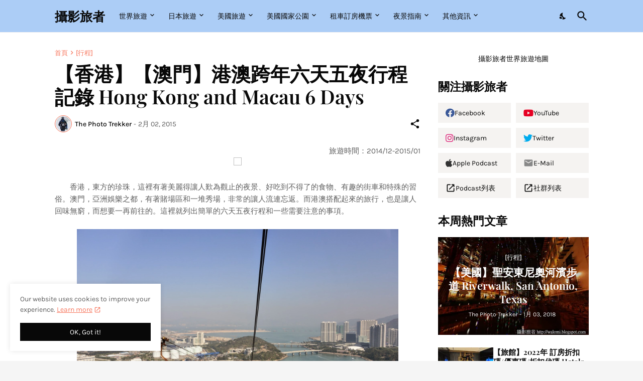

--- FILE ---
content_type: text/html; charset=UTF-8
request_url: https://www.triplife.tw/2015/02/hong-kong-and-macau-6-days.html
body_size: 47977
content:
<!DOCTYPE html>
<html class='ltr' dir='ltr' lang='zh_tw' xmlns='http://www.w3.org/1999/xhtml' xmlns:b='http://www.google.com/2005/gml/b' xmlns:data='http://www.google.com/2005/gml/data' xmlns:expr='http://www.google.com/2005/gml/expr'>
<meta name='agd-partner-manual-verification'/>
<head>
<meta content='63b5f0aa989e7a333905d32db14758b5fa57bb75' name='B-verify'/>
<meta content='XemRQu3RAF' name='baidu-site-verification'/>
<meta content='ec18b022-824f-4735-b184-9a811e312957' name='fo-verify'/>
<!-- ONu4Qg5B4rA6N8RIVLW5EhU_qKM -->
<meta content='90E9E0F80056ACF9E23CCC81CF347278' name='msvalidate.01'/>
<meta content='xyXMHO5OfW6wlf9ciSrlwZPwD2Q' name='alexaVerifyID'/>
<!-- Yandex Webmaster -->
<meta content='b8b92d0a247ad53d' name='yandex-verification'/>
<!-- Agoda Partners ypwalter.tw@gmail.com -->
<meta name='agd-partner-manual-verification'/>
<!-- Google tag (gtag.js) -->
<script async='async' src='https://www.googletagmanager.com/gtag/js?id=G-05841870LX'></script>
<script>
    window.dataLayer = window.dataLayer || [];
    function gtag(){dataLayer.push(arguments);}
    gtag('js', new Date());

    gtag('config', 'G-05841870LX');
  </script>
<meta content='text/html; charset=UTF-8' http-equiv='Content-Type'/>
<meta content='width=device-width, initial-scale=1, minimum-scale=1, user-scalable=yes' name='viewport'/>
<!-- DNS Prefetch -->
<link href='https://www.triplife.tw/' rel='dns-prefetch'/>
<link href='https://fonts.googleapis.com/' rel='dns-prefetch'/>
<link href='https://fonts.gstatic.com/' rel='dns-prefetch'/>
<link href='https://cdnjs.cloudflare.com/' rel='dns-prefetch'/>
<link href='https://1.bp.blogspot.com/' rel='dns-prefetch'/>
<link href='https://2.bp.blogspot.com/' rel='dns-prefetch'/>
<link href='https://3.bp.blogspot.com/' rel='dns-prefetch'/>
<link href='https://4.bp.blogspot.com/' rel='dns-prefetch'/>
<link href='https://blogger.googleusercontent.com/' rel='dns-prefetch'/>
<link href='https://lh5.googleusercontent.com/' rel='dns-prefetch'/>
<link href='https://www.blogger.com/' rel='dns-prefetch'/>
<!-- Site Info -->
<meta content='blogger' name='generator'/>
<title>&#12304;香港&#12305;&#12304;澳門&#12305;港澳跨年六天五夜行程記錄 Hong Kong and Macau 6 Days</title>
<meta content='世界旅遊資訊，特別是美國國家公園與日本。有旅行懶人包、旅館與飛行經驗、租車與旅館比價教學、折扣代碼' name='description'/>
<link href='https://www.triplife.tw/2015/02/hong-kong-and-macau-6-days.html' rel='canonical'/>
<link href='https://www.triplife.tw/favicon.ico' rel='icon' type='image/x-icon'/>
<meta content='#080808' name='theme-color'/>
<!-- Open Graph Meta Tags -->
<meta content='zh_tw' property='og:locale'/>
<meta content='article' property='og:type'/>
<meta content='【香港】【澳門】港澳跨年六天五夜行程記錄 Hong Kong and Macau 6 Days' property='og:title'/>
<meta content='攝影旅者' property='og:site_name'/>
<meta content='世界旅遊資訊，特別是美國國家公園與日本。有旅行懶人包、旅館與飛行經驗、租車與旅館比價教學、折扣代碼' property='og:description'/>
<meta content='https://www.triplife.tw/2015/02/hong-kong-and-macau-6-days.html' property='og:url'/>
<meta content='https://lh3.googleusercontent.com/blogger_img_proxy/AEn0k_tpyjG3zMQb8VDr2ncykP8zVpeY5CJmvyeYRZWbC8Qu-3roDTCBaAD30Nb2zcSMR9qCJjcWUWVXE7ueWDGQYgNwDn2bBhwt8Dfoicc4NQl5GoXVUk3oUUzc4CdoguBoMu8idoE=w1600' property='og:image'/>
<!-- Twitter Meta Tags -->
<meta content='summary_large_image' name='twitter:card'/>
<meta content='【香港】【澳門】港澳跨年六天五夜行程記錄 Hong Kong and Macau 6 Days' name='twitter:title'/>
<meta content='世界旅遊資訊，特別是美國國家公園與日本。有旅行懶人包、旅館與飛行經驗、租車與旅館比價教學、折扣代碼' name='twitter:description'/>
<meta content='https://www.triplife.tw/2015/02/hong-kong-and-macau-6-days.html' name='twitter:domain'/>
<meta content='https://lh3.googleusercontent.com/blogger_img_proxy/AEn0k_tpyjG3zMQb8VDr2ncykP8zVpeY5CJmvyeYRZWbC8Qu-3roDTCBaAD30Nb2zcSMR9qCJjcWUWVXE7ueWDGQYgNwDn2bBhwt8Dfoicc4NQl5GoXVUk3oUUzc4CdoguBoMu8idoE=w1600' property='twitter:image'/>
<!-- Feed Links -->
<link rel="alternate" type="application/atom+xml" title="攝影旅者 - Atom" href="https://www.triplife.tw/feeds/posts/default" />
<link rel="alternate" type="application/rss+xml" title="攝影旅者 - RSS" href="https://www.triplife.tw/feeds/posts/default?alt=rss" />
<link rel="service.post" type="application/atom+xml" title="攝影旅者 - Atom" href="https://www.blogger.com/feeds/8388930697330669883/posts/default" />

<link rel="alternate" type="application/atom+xml" title="攝影旅者 - Atom" href="https://www.triplife.tw/feeds/868803440522412195/comments/default" />
<!-- Styles and Scripts -->
<link href='https://cdnjs.cloudflare.com/ajax/libs/font-awesome/5.15.4/css/fontawesome.min.css' rel='stylesheet'/>
<style id='page-skin-1' type='text/css'><!--
/*
-----------------------------------------------
攝影旅者 PhotoTrekker (Since 2013)
Current XML version 2023
-----------------------------------------------*/
/*-- Google Fonts --*/
@font-face{font-family:'Karla';font-style:italic;font-weight:400;font-display:swap;src:url(https://fonts.gstatic.com/s/karla/v21/qkB_XvYC6trAT7RQNNK2EG7SIwPWMNlCVytER0IPh7KX59Z0CnSKYmkvnHE.woff2) format("woff2");unicode-range:U+0100-024F,U+0259,U+1E00-1EFF,U+2020,U+20A0-20AB,U+20AD-20CF,U+2113,U+2C60-2C7F,U+A720-A7FF}
@font-face{font-family:'Karla';font-style:italic;font-weight:400;font-display:swap;src:url(https://fonts.gstatic.com/s/karla/v21/qkB_XvYC6trAT7RQNNK2EG7SIwPWMNlCVytER0IPh7KX59Z0CnSKbGkv.woff2) format("woff2");unicode-range:U+0000-00FF,U+0131,U+0152-0153,U+02BB-02BC,U+02C6,U+02DA,U+02DC,U+2000-206F,U+2074,U+20AC,U+2122,U+2191,U+2193,U+2212,U+2215,U+FEFF,U+FFFD}
@font-face{font-family:'Karla';font-style:italic;font-weight:500;font-display:swap;src:url(https://fonts.gstatic.com/s/karla/v21/qkB_XvYC6trAT7RQNNK2EG7SIwPWMNlCVytER0IPh7KX59Z0CnSKYmkvnHE.woff2) format("woff2");unicode-range:U+0100-024F,U+0259,U+1E00-1EFF,U+2020,U+20A0-20AB,U+20AD-20CF,U+2113,U+2C60-2C7F,U+A720-A7FF}
@font-face{font-family:'Karla';font-style:italic;font-weight:500;font-display:swap;src:url(https://fonts.gstatic.com/s/karla/v21/qkB_XvYC6trAT7RQNNK2EG7SIwPWMNlCVytER0IPh7KX59Z0CnSKbGkv.woff2) format("woff2");unicode-range:U+0000-00FF,U+0131,U+0152-0153,U+02BB-02BC,U+02C6,U+02DA,U+02DC,U+2000-206F,U+2074,U+20AC,U+2122,U+2191,U+2193,U+2212,U+2215,U+FEFF,U+FFFD}
@font-face{font-family:'Karla';font-style:italic;font-weight:600;font-display:swap;src:url(https://fonts.gstatic.com/s/karla/v21/qkB_XvYC6trAT7RQNNK2EG7SIwPWMNlCVytER0IPh7KX59Z0CnSKYmkvnHE.woff2) format("woff2");unicode-range:U+0100-024F,U+0259,U+1E00-1EFF,U+2020,U+20A0-20AB,U+20AD-20CF,U+2113,U+2C60-2C7F,U+A720-A7FF}
@font-face{font-family:'Karla';font-style:italic;font-weight:600;font-display:swap;src:url(https://fonts.gstatic.com/s/karla/v21/qkB_XvYC6trAT7RQNNK2EG7SIwPWMNlCVytER0IPh7KX59Z0CnSKbGkv.woff2) format("woff2");unicode-range:U+0000-00FF,U+0131,U+0152-0153,U+02BB-02BC,U+02C6,U+02DA,U+02DC,U+2000-206F,U+2074,U+20AC,U+2122,U+2191,U+2193,U+2212,U+2215,U+FEFF,U+FFFD}
@font-face{font-family:'Karla';font-style:italic;font-weight:700;font-display:swap;src:url(https://fonts.gstatic.com/s/karla/v21/qkB_XvYC6trAT7RQNNK2EG7SIwPWMNlCVytER0IPh7KX59Z0CnSKYmkvnHE.woff2) format("woff2");unicode-range:U+0100-024F,U+0259,U+1E00-1EFF,U+2020,U+20A0-20AB,U+20AD-20CF,U+2113,U+2C60-2C7F,U+A720-A7FF}
@font-face{font-family:'Karla';font-style:italic;font-weight:700;font-display:swap;src:url(https://fonts.gstatic.com/s/karla/v21/qkB_XvYC6trAT7RQNNK2EG7SIwPWMNlCVytER0IPh7KX59Z0CnSKbGkv.woff2) format("woff2");unicode-range:U+0000-00FF,U+0131,U+0152-0153,U+02BB-02BC,U+02C6,U+02DA,U+02DC,U+2000-206F,U+2074,U+20AC,U+2122,U+2191,U+2193,U+2212,U+2215,U+FEFF,U+FFFD}
@font-face{font-family:'Karla';font-style:normal;font-weight:400;font-display:swap;src:url(https://fonts.gstatic.com/s/karla/v21/qkB9XvYC6trAT55ZBi1ueQVIjQTD-JrIH2G7nytkHRyQ8p4wUjm6bnEr.woff2) format("woff2");unicode-range:U+0100-024F,U+0259,U+1E00-1EFF,U+2020,U+20A0-20AB,U+20AD-20CF,U+2113,U+2C60-2C7F,U+A720-A7FF}
@font-face{font-family:'Karla';font-style:normal;font-weight:400;font-display:swap;src:url(https://fonts.gstatic.com/s/karla/v21/qkB9XvYC6trAT55ZBi1ueQVIjQTD-JrIH2G7nytkHRyQ8p4wUje6bg.woff2) format("woff2");unicode-range:U+0000-00FF,U+0131,U+0152-0153,U+02BB-02BC,U+02C6,U+02DA,U+02DC,U+2000-206F,U+2074,U+20AC,U+2122,U+2191,U+2193,U+2212,U+2215,U+FEFF,U+FFFD}
@font-face{font-family:'Karla';font-style:normal;font-weight:500;font-display:swap;src:url(https://fonts.gstatic.com/s/karla/v21/qkB9XvYC6trAT55ZBi1ueQVIjQTD-JrIH2G7nytkHRyQ8p4wUjm6bnEr.woff2) format("woff2");unicode-range:U+0100-024F,U+0259,U+1E00-1EFF,U+2020,U+20A0-20AB,U+20AD-20CF,U+2113,U+2C60-2C7F,U+A720-A7FF}
@font-face{font-family:'Karla';font-style:normal;font-weight:500;font-display:swap;src:url(https://fonts.gstatic.com/s/karla/v21/qkB9XvYC6trAT55ZBi1ueQVIjQTD-JrIH2G7nytkHRyQ8p4wUje6bg.woff2) format("woff2");unicode-range:U+0000-00FF,U+0131,U+0152-0153,U+02BB-02BC,U+02C6,U+02DA,U+02DC,U+2000-206F,U+2074,U+20AC,U+2122,U+2191,U+2193,U+2212,U+2215,U+FEFF,U+FFFD}
@font-face{font-family:'Karla';font-style:normal;font-weight:600;font-display:swap;src:url(https://fonts.gstatic.com/s/karla/v21/qkB9XvYC6trAT55ZBi1ueQVIjQTD-JrIH2G7nytkHRyQ8p4wUjm6bnEr.woff2) format("woff2");unicode-range:U+0100-024F,U+0259,U+1E00-1EFF,U+2020,U+20A0-20AB,U+20AD-20CF,U+2113,U+2C60-2C7F,U+A720-A7FF}
@font-face{font-family:'Karla';font-style:normal;font-weight:600;font-display:swap;src:url(https://fonts.gstatic.com/s/karla/v21/qkB9XvYC6trAT55ZBi1ueQVIjQTD-JrIH2G7nytkHRyQ8p4wUje6bg.woff2) format("woff2");unicode-range:U+0000-00FF,U+0131,U+0152-0153,U+02BB-02BC,U+02C6,U+02DA,U+02DC,U+2000-206F,U+2074,U+20AC,U+2122,U+2191,U+2193,U+2212,U+2215,U+FEFF,U+FFFD}
@font-face{font-family:'Karla';font-style:normal;font-weight:700;font-display:swap;src:url(https://fonts.gstatic.com/s/karla/v21/qkB9XvYC6trAT55ZBi1ueQVIjQTD-JrIH2G7nytkHRyQ8p4wUjm6bnEr.woff2) format("woff2");unicode-range:U+0100-024F,U+0259,U+1E00-1EFF,U+2020,U+20A0-20AB,U+20AD-20CF,U+2113,U+2C60-2C7F,U+A720-A7FF}
@font-face{font-family:'Karla';font-style:normal;font-weight:700;font-display:swap;src:url(https://fonts.gstatic.com/s/karla/v21/qkB9XvYC6trAT55ZBi1ueQVIjQTD-JrIH2G7nytkHRyQ8p4wUje6bg.woff2) format("woff2");unicode-range:U+0000-00FF,U+0131,U+0152-0153,U+02BB-02BC,U+02C6,U+02DA,U+02DC,U+2000-206F,U+2074,U+20AC,U+2122,U+2191,U+2193,U+2212,U+2215,U+FEFF,U+FFFD}
@font-face{font-family:'Playfair Display';font-style:italic;font-weight:400;font-display:swap;src:url(https://fonts.gstatic.com/s/playfairdisplay/v28/nuFkD-vYSZviVYUb_rj3ij__anPXDTnohkk72xU.woff2) format("woff2");unicode-range:U+0400-045F,U+0490-0491,U+04B0-04B1,U+2116}
@font-face{font-family:'Playfair Display';font-style:italic;font-weight:400;font-display:swap;src:url(https://fonts.gstatic.com/s/playfairdisplay/v28/nuFkD-vYSZviVYUb_rj3ij__anPXDTnojUk72xU.woff2) format("woff2");unicode-range:U+0102-0103,U+0110-0111,U+0128-0129,U+0168-0169,U+01A0-01A1,U+01AF-01B0,U+1EA0-1EF9,U+20AB}
@font-face{font-family:'Playfair Display';font-style:italic;font-weight:400;font-display:swap;src:url(https://fonts.gstatic.com/s/playfairdisplay/v28/nuFkD-vYSZviVYUb_rj3ij__anPXDTnojEk72xU.woff2) format("woff2");unicode-range:U+0100-024F,U+0259,U+1E00-1EFF,U+2020,U+20A0-20AB,U+20AD-20CF,U+2113,U+2C60-2C7F,U+A720-A7FF}
@font-face{font-family:'Playfair Display';font-style:italic;font-weight:400;font-display:swap;src:url(https://fonts.gstatic.com/s/playfairdisplay/v28/nuFkD-vYSZviVYUb_rj3ij__anPXDTnogkk7.woff2) format("woff2");unicode-range:U+0000-00FF,U+0131,U+0152-0153,U+02BB-02BC,U+02C6,U+02DA,U+02DC,U+2000-206F,U+2074,U+20AC,U+2122,U+2191,U+2193,U+2212,U+2215,U+FEFF,U+FFFD}
@font-face{font-family:'Playfair Display';font-style:italic;font-weight:600;font-display:swap;src:url(https://fonts.gstatic.com/s/playfairdisplay/v28/nuFkD-vYSZviVYUb_rj3ij__anPXDTnohkk72xU.woff2) format("woff2");unicode-range:U+0400-045F,U+0490-0491,U+04B0-04B1,U+2116}
@font-face{font-family:'Playfair Display';font-style:italic;font-weight:600;font-display:swap;src:url(https://fonts.gstatic.com/s/playfairdisplay/v28/nuFkD-vYSZviVYUb_rj3ij__anPXDTnojUk72xU.woff2) format("woff2");unicode-range:U+0102-0103,U+0110-0111,U+0128-0129,U+0168-0169,U+01A0-01A1,U+01AF-01B0,U+1EA0-1EF9,U+20AB}
@font-face{font-family:'Playfair Display';font-style:italic;font-weight:600;font-display:swap;src:url(https://fonts.gstatic.com/s/playfairdisplay/v28/nuFkD-vYSZviVYUb_rj3ij__anPXDTnojEk72xU.woff2) format("woff2");unicode-range:U+0100-024F,U+0259,U+1E00-1EFF,U+2020,U+20A0-20AB,U+20AD-20CF,U+2113,U+2C60-2C7F,U+A720-A7FF}
@font-face{font-family:'Playfair Display';font-style:italic;font-weight:600;font-display:swap;src:url(https://fonts.gstatic.com/s/playfairdisplay/v28/nuFkD-vYSZviVYUb_rj3ij__anPXDTnogkk7.woff2) format("woff2");unicode-range:U+0000-00FF,U+0131,U+0152-0153,U+02BB-02BC,U+02C6,U+02DA,U+02DC,U+2000-206F,U+2074,U+20AC,U+2122,U+2191,U+2193,U+2212,U+2215,U+FEFF,U+FFFD}
@font-face{font-family:'Playfair Display';font-style:italic;font-weight:700;font-display:swap;src:url(https://fonts.gstatic.com/s/playfairdisplay/v28/nuFkD-vYSZviVYUb_rj3ij__anPXDTnohkk72xU.woff2) format("woff2");unicode-range:U+0400-045F,U+0490-0491,U+04B0-04B1,U+2116}
@font-face{font-family:'Playfair Display';font-style:italic;font-weight:700;font-display:swap;src:url(https://fonts.gstatic.com/s/playfairdisplay/v28/nuFkD-vYSZviVYUb_rj3ij__anPXDTnojUk72xU.woff2) format("woff2");unicode-range:U+0102-0103,U+0110-0111,U+0128-0129,U+0168-0169,U+01A0-01A1,U+01AF-01B0,U+1EA0-1EF9,U+20AB}
@font-face{font-family:'Playfair Display';font-style:italic;font-weight:700;font-display:swap;src:url(https://fonts.gstatic.com/s/playfairdisplay/v28/nuFkD-vYSZviVYUb_rj3ij__anPXDTnojEk72xU.woff2) format("woff2");unicode-range:U+0100-024F,U+0259,U+1E00-1EFF,U+2020,U+20A0-20AB,U+20AD-20CF,U+2113,U+2C60-2C7F,U+A720-A7FF}
@font-face{font-family:'Playfair Display';font-style:italic;font-weight:700;font-display:swap;src:url(https://fonts.gstatic.com/s/playfairdisplay/v28/nuFkD-vYSZviVYUb_rj3ij__anPXDTnogkk7.woff2) format("woff2");unicode-range:U+0000-00FF,U+0131,U+0152-0153,U+02BB-02BC,U+02C6,U+02DA,U+02DC,U+2000-206F,U+2074,U+20AC,U+2122,U+2191,U+2193,U+2212,U+2215,U+FEFF,U+FFFD}
@font-face{font-family:'Playfair Display';font-style:normal;font-weight:400;font-display:swap;src:url(https://fonts.gstatic.com/s/playfairdisplay/v28/nuFiD-vYSZviVYUb_rj3ij__anPXDTjYgFE_.woff2) format("woff2");unicode-range:U+0400-045F,U+0490-0491,U+04B0-04B1,U+2116}
@font-face{font-family:'Playfair Display';font-style:normal;font-weight:400;font-display:swap;src:url(https://fonts.gstatic.com/s/playfairdisplay/v28/nuFiD-vYSZviVYUb_rj3ij__anPXDTPYgFE_.woff2) format("woff2");unicode-range:U+0102-0103,U+0110-0111,U+0128-0129,U+0168-0169,U+01A0-01A1,U+01AF-01B0,U+1EA0-1EF9,U+20AB}
@font-face{font-family:'Playfair Display';font-style:normal;font-weight:400;font-display:swap;src:url(https://fonts.gstatic.com/s/playfairdisplay/v28/nuFiD-vYSZviVYUb_rj3ij__anPXDTLYgFE_.woff2) format("woff2");unicode-range:U+0100-024F,U+0259,U+1E00-1EFF,U+2020,U+20A0-20AB,U+20AD-20CF,U+2113,U+2C60-2C7F,U+A720-A7FF}
@font-face{font-family:'Playfair Display';font-style:normal;font-weight:400;font-display:swap;src:url(https://fonts.gstatic.com/s/playfairdisplay/v28/nuFiD-vYSZviVYUb_rj3ij__anPXDTzYgA.woff2) format("woff2");unicode-range:U+0000-00FF,U+0131,U+0152-0153,U+02BB-02BC,U+02C6,U+02DA,U+02DC,U+2000-206F,U+2074,U+20AC,U+2122,U+2191,U+2193,U+2212,U+2215,U+FEFF,U+FFFD}
@font-face{font-family:'Playfair Display';font-style:normal;font-weight:600;font-display:swap;src:url(https://fonts.gstatic.com/s/playfairdisplay/v28/nuFiD-vYSZviVYUb_rj3ij__anPXDTjYgFE_.woff2) format("woff2");unicode-range:U+0400-045F,U+0490-0491,U+04B0-04B1,U+2116}
@font-face{font-family:'Playfair Display';font-style:normal;font-weight:600;font-display:swap;src:url(https://fonts.gstatic.com/s/playfairdisplay/v28/nuFiD-vYSZviVYUb_rj3ij__anPXDTPYgFE_.woff2) format("woff2");unicode-range:U+0102-0103,U+0110-0111,U+0128-0129,U+0168-0169,U+01A0-01A1,U+01AF-01B0,U+1EA0-1EF9,U+20AB}
@font-face{font-family:'Playfair Display';font-style:normal;font-weight:600;font-display:swap;src:url(https://fonts.gstatic.com/s/playfairdisplay/v28/nuFiD-vYSZviVYUb_rj3ij__anPXDTLYgFE_.woff2) format("woff2");unicode-range:U+0100-024F,U+0259,U+1E00-1EFF,U+2020,U+20A0-20AB,U+20AD-20CF,U+2113,U+2C60-2C7F,U+A720-A7FF}
@font-face{font-family:'Playfair Display';font-style:normal;font-weight:600;font-display:swap;src:url(https://fonts.gstatic.com/s/playfairdisplay/v28/nuFiD-vYSZviVYUb_rj3ij__anPXDTzYgA.woff2) format("woff2");unicode-range:U+0000-00FF,U+0131,U+0152-0153,U+02BB-02BC,U+02C6,U+02DA,U+02DC,U+2000-206F,U+2074,U+20AC,U+2122,U+2191,U+2193,U+2212,U+2215,U+FEFF,U+FFFD}
@font-face{font-family:'Playfair Display';font-style:normal;font-weight:700;font-display:swap;src:url(https://fonts.gstatic.com/s/playfairdisplay/v28/nuFiD-vYSZviVYUb_rj3ij__anPXDTjYgFE_.woff2) format("woff2");unicode-range:U+0400-045F,U+0490-0491,U+04B0-04B1,U+2116}
@font-face{font-family:'Playfair Display';font-style:normal;font-weight:700;font-display:swap;src:url(https://fonts.gstatic.com/s/playfairdisplay/v28/nuFiD-vYSZviVYUb_rj3ij__anPXDTPYgFE_.woff2) format("woff2");unicode-range:U+0102-0103,U+0110-0111,U+0128-0129,U+0168-0169,U+01A0-01A1,U+01AF-01B0,U+1EA0-1EF9,U+20AB}
@font-face{font-family:'Playfair Display';font-style:normal;font-weight:700;font-display:swap;src:url(https://fonts.gstatic.com/s/playfairdisplay/v28/nuFiD-vYSZviVYUb_rj3ij__anPXDTLYgFE_.woff2) format("woff2");unicode-range:U+0100-024F,U+0259,U+1E00-1EFF,U+2020,U+20A0-20AB,U+20AD-20CF,U+2113,U+2C60-2C7F,U+A720-A7FF}
@font-face{font-family:'Playfair Display';font-style:normal;font-weight:700;font-display:swap;src:url(https://fonts.gstatic.com/s/playfairdisplay/v28/nuFiD-vYSZviVYUb_rj3ij__anPXDTzYgA.woff2) format("woff2");unicode-range:U+0000-00FF,U+0131,U+0152-0153,U+02BB-02BC,U+02C6,U+02DA,U+02DC,U+2000-206F,U+2074,U+20AC,U+2122,U+2191,U+2193,U+2212,U+2215,U+FEFF,U+FFFD}
/*-- Material Icons Font --*/
@font-face{font-family:"Material Icons Round";font-display:swap;font-style:normal;font-weight:400;src:url(https://fonts.gstatic.com/s/materialiconsround/v65/LDItaoyNOAY6Uewc665JcIzCKsKc_M9flwmP.woff2) format("woff2")}.mir{font-family:"Material Icons Round";font-weight:400;font-style:normal;font-size:24px;line-height:1;letter-spacing:normal;text-transform:none;display:inline-block;white-space:nowrap;word-wrap:normal;direction:ltr;-webkit-font-feature-settings:liga;-webkit-font-smoothing:antialiased}icon:before{content:attr(name);font-family:'Material Icons Round';font-weight:400;font-style:normal;letter-spacing:normal;text-transform:none;white-space:nowrap;word-wrap:normal;direction:ltr;-webkit-font-feature-settings:liga;-webkit-font-smoothing:antialiased}@font-face{font-family:"PBT Icons";font-display:block;font-style:normal;font-weight:400;src:url(https://fonts.gstatic.com/s/materialiconsround/v65/LDItaoyNOAY6Uewc665JcIzCKsKc_M9flwmP.woff2) format("woff2")}
/*-- Font Awesome 5 Brands 5.15.4 --*/
@font-face{font-family:"Font Awesome 5 Brands";font-display:swap;font-style:normal;font-weight:400;src:url(https://cdnjs.cloudflare.com/ajax/libs/font-awesome/5.15.4/webfonts/fa-brands-400.eot);src:url(https://cdnjs.cloudflare.com/ajax/libs/font-awesome/5.15.4/webfonts/fa-brands-400.eot?#iefix) format("embedded-opentype"),url(https://cdnjs.cloudflare.com/ajax/libs/font-awesome/5.15.4/webfonts/fa-brands-400.woff2) format("woff2"),url(https://cdnjs.cloudflare.com/ajax/libs/font-awesome/5.15.4/webfonts/fa-brands-400.woff) format("woff"),url(https://cdnjs.cloudflare.com/ajax/libs/font-awesome/5.15.4/webfonts/fa-brands-400.ttf) format("truetype"),url(https://cdnjs.cloudflare.com/ajax/libs/font-awesome/5.15.4/webfonts/fa-brands-400.svg#fontawesome) format("svg")}.fab{font-family:"Font Awesome 5 Brands";font-weight:400}
/*-- CSS Variables --*/
:root{
--body-font:'Karla', Arial, sans-serif;
--menu-font:'Karla', Arial, sans-serif;
--title-font:'Playfair Display', Times, serif;
--text-font:'Karla', Arial, sans-serif;
--body-bg-color:#f5f5f5;
--body-bg:#f5f5f5 none repeat fixed top left;
--outer-bg:#FFFFFF;
--main-color:#f7775e;
--main-color-lite:#f7775e50;
--title-color:#080808;
--title-hover-color:#f7775e;
--meta-color:#5E5E5E;
--text-color:#5E5E5E;
--topad-bg:#F5F3F1;
--topad-border-color:#f2f2f2;
--header-bg:#accdf6;
--header-color:#080808;
--header-hover-color:#f7775e;
--header-border-color:#f2f2f2;
--submenu-bg:#080808;
--submenu-color:#f8f6f4;
--submenu-hover-color:#f7775e;
--mega-bg:#080808;
--mega-color:#f8f6f4;
--mega-hover-color:#f7775e;
--mega-meta-color:#aeaeae;
--mobilemenu-bg:#ffffff;
--mobilemenu-color:#080808;
--mobilemenu-hover-color:#f7775e;
--widget-title:#080808;
--footer-bg:#101010;
--footer-color:#f8f6f4;
--footer-hover-color:#f7775e;
--footer-meta-color:#aeaeae;
--footer-text-color:#aeaeae;
--footer-gray-bg:#171717;
--footer-border-color:#171717;
--footerbar-bg:#080808;
--footerbar-color:#f8f6f4;
--footerbar-hover-color:#f7775e;
--footerbar-border-color:#171717;
--modal-bg:#FFFFFF;
--cookie-bg:#ffffff;
--cookie-color:#5E5E5E;
--button-bg:#080808;
--button-color:#ffffff;
--title-weight:700;
--post-title-weight:600;
--gray-bg:#F5F3F1;
--border-color:#f2f2f2;
--radius:0;
}
html.is-dark{
--body-bg-color:#000000;
--body-bg:#f5f5f5 none repeat fixed top left;
--outer-bg:#080808;
--main-color:#f7775e;
--title-color:#f8f6f4;
--title-hover-color:#f7775e;
--meta-color:#aeaeae;
--text-color:#aeaeae;
--topad-bg:#101010;
--header-bg:#080808;
--header-color:#f8f6f4;
--header-hover-color:#f7775e;
--header-border-color:rgba(255,255,255,0.03);
--submenu-bg:#101010;
--submenu-color:#f8f6f4;
--submenu-hover-color:#f7775e;
--mega-bg:#101010;
--mega-color:#f8f6f4;
--mega-hover-color:#f7775e;
--mega-meta-color:#aeaeae;
--mobilemenu-bg:#080808;
--mobilemenu-color:#f8f6f4;
--mobilemenu-hover-color:#f7775e;
--widget-title:#f8f6f4;
--footer-bg:#101010;
--footer-color:#f8f6f4;
--footer-hover-color:#f7775e;
--footer-meta-color:#aeaeae;
--footer-text-color:#aeaeae;
--footer-gray-bg:rgba(255,255,255,0.03);
--footer-border-color: rgba(255,255,255,0.03);
--footerbar-bg:#080808;
--footerbar-color:#f8f6f4;
--footerbar-hover-color:#f7775e;
--modal-bg:#080808;
--cookie-bg:#101010;
--cookie-color:#aeaeae;
--button-bg:#000000;
--gray-bg:#101010;
--border-color:rgba(255,255,255,0.03);
}
html.rtl{
--body-font:'Tajawal',Arial,sans-serif;
--menu-font:'Tajawal',Arial,sans-serif;
--title-font:'Tajawal',Arial,sans-serif;
--text-font:'Tajawal',Arial,sans-serif;
}
/*-- Reset CSS --*/
html,body,a,abbr,acronym,address,applet,b,big,blockquote,caption,center,cite,code,dd,del,dfn,div,dl,dt,em,fieldset,font,form,input,button,h1,h2,h3,h4,h5,h6,i,iframe,img,ins,kbd,label,legend,li,object,p,pre,q,s,samp,small,span,strike,strong,sub,sup,table,tbody,td,tfoot,th,thead,tr,tt,u,ul,var{padding:0;margin:0;border:0;outline:none;vertical-align:baseline;background:0 0;text-decoration:none}dl,ul{list-style-position:inside;list-style:none}ul li{list-style:none}caption{text-align:center}img{border:none;position:relative}a,a:visited{text-decoration:none}.clearfix{clear:both}.section,.widget,.widget ul{margin:0;padding:0}a{color:var(--main-color)}a img{border:0}abbr{text-decoration:none}.separator a{text-decoration:none!important;clear:none!important;float:none!important;margin-left:0!important;margin-right:0!important}#Navbar1,#navbar-iframe,.widget-item-control,a.quickedit,.home-link,.feed-links{display:none!important}.center{display:table;margin:0 auto;position:relative}.widget > h2,.widget > h3{display:none}.widget iframe,.widget img{max-width:100%}button,input,select,textarea{background:transparent;font-family:var(--body-font);-webkit-appearance:none;-moz-appearance:none;appearance:none;outline:none;border-radius:0}button{cursor:pointer}input[type="search"]::-webkit-search-cancel-button{-webkit-appearance:none}
/*-- Main CSS --*/
*{box-sizing:border-box}
html{position:relative;word-break:break-word;word-wrap:break-word;text-rendering:optimizeLegibility;-webkit-font-smoothing:antialiased;-webkit-text-size-adjust:100%}
body{position:relative;background:var(--body-bg);background-color:var(--body-bg-color);font-family:var(--body-font);font-size:14px;color:var(--text-color);font-weight:400;font-style:normal;line-height:1.4em}
.rtl{direction:rtl}
h1,h2,h3,h4,h5,h6{font-family:var(--title-font);font-weight:var(--title-weight)}
a,input,textarea,button{transition:all .0s ease}
#outer-wrapper{position:relative;overflow:hidden;width:100%;max-width:100%;background-color:var(--outer-bg);margin:0 auto;padding:0}
.is-boxed #outer-wrapper{width:1133px;max-width:100%;box-shadow:0 0 20px rgba(0,0,0,0.05)}
.is-dark .is-boxed #outer-wrapper{box-shadow:0 0 20px rgba(0,0,0,0.2)}
.container{position:relative}
.row-x1{width:1063px;max-width:100%}
.row-x2{width:calc(100% - 40px)}
.row-x3{width:100%}
.flex-c{display:flex;justify-content:center}
.flex-col{display:flex;flex-direction:column}
.flex-sb{display:flex;justify-content:space-between}
#content-wrapper{float:left;width:100%;overflow:hidden;padding:35px 0}
.is-left #content-wrapper > .container,.rtl .is-right #content-wrapper > .container{flex-direction:row-reverse}
.rtl .is-left #content-wrapper > .container{flex-direction:row}
.theiaStickySidebar:before,.theiaStickySidebar:after{content:'';display:table;clear:both}
#main-wrapper{position:relative;width:calc(100% - 335px)}
.no-sidebar #main-wrapper{width:100%}
#sidebar-wrapper{position:relative;width:300px}
.no-sidebar #sidebar-wrapper{display:none}
.entry-thumbnail,.entry-avatar,.comments .avatar-image-container{display:block;position:relative;overflow:hidden;background-color:rgba(155,155,155,0.065);z-index:5;color:transparent}
.thumbnail,.avatar{display:block;position:relative;width:100%;height:100%;background-size:cover;background-position:center center;background-repeat:no-repeat;z-index:1;transform-origin:center;opacity:0;transition:opacity .35s ease}
.thumbnail.pbt-lazy,.avatar.pbt-lazy{opacity:1}
a.entry-thumbnail:hover .thumbnail{filter:brightness(1.05)}
.is-ytimg:after{display:flex;align-items:center;justify-content:center;position:absolute;content:'\e037';right:50%;bottom:50%;width:36px;height:28px;background-color:rgba(0,0,0,0.35);font-family:'Material Icons Round';font-size:24px;color:#fff;font-weight:400;z-index:5;box-sizing:border-box;border:solid #fff;border-width:1px 1px 2px;border-radius:4px;transform:translate(50%,50%);opacity:.85}
.sz-3.is-ytimg:after{transform:translate(50%,50%) scale(.85)}
.is-ytimg:hover:after,.cs:hover .is-ytimg:after{opacity:1}
.cs .is-ytimg:after{right:20px;bottom:20px;transform:translate(0)}
.rtl .cs .is-ytimg:after{left:20px;right:unset}
.pbt-s .cs .is-ytimg:after{right:16px;bottom:16px}
.rtl .pbt-s .cs .is-ytimg:after{left:16px;right:unset}
.entry-header{display:flex;flex-direction:column}
.entry-tag{font-size:13px;color:var(--main-color);font-weight:500;text-transform:uppercase;line-height:1.2em;margin:0 0 5px}
.entry-title{color:var(--title-color);font-weight:var(--post-title-weight);line-height:1.33em}
.entry-title a{display:block;color:var(--title-color)}
.entry-title a:hover{color:var(--title-hover-color)}
.entry-meta{display:flex;font-size:12px;color:var(--meta-color);margin:4px 0 0}
.entry-meta .mi{display:flex}
.entry-meta .mi,.entry-meta .sp{margin:0 4px 0 0}
.rtl .entry-meta .mi,.rtl .entry-meta .sp{margin:0 0 0 4px}
.entry-meta .author-name{color:var(--title-color);font-weight:500}
.excerpt{font-family:var(--text-font);color:var(--text-color);line-height:1.5em}
.cs .entry-inner{display:block;position:relative;width:100%;height:100%;overflow:hidden;z-index:10}
.mask:before{content:'';position:absolute;top:0;left:0;right:0;bottom:0;background:rgba(0,0,0,0.225);-webkit-backface-visibility:hidden;backface-visibility:hidden;z-index:2;opacity:1;margin:0;transition:opacity .25s ease}
.entry-info{position:absolute;top:50%;left:50%;width:100%;background:rgba(0,0,0,0);overflow:hidden;text-align:center;text-shadow:0 1px 2px rgba(0,0,0,0.05);z-index:10;padding:20px;transform:translate(-50%,-50%);transition:all .17s ease}
.cs:hover .entry-info{transform:translate(-50%, calc(-50% - 8px))}
.entry-info .entry-tag{color:#fff;margin:0 0 8px}
.entry-info .entry-title{display:-webkit-box;-webkit-line-clamp:3;-webkit-box-orient:vertical;overflow:hidden;color:#fff}
.entry-info .entry-meta{flex-wrap:wrap;justify-content:center;color:#f4f4f4}
.entry-info .entry-meta .author-name{color:#f4f4f4;font-weight:400}
.btn{position:relative;border-radius:var(--radius)}
@keyframes pbtLoader{0%{transform:rotate(0deg)}100%{transform:rotate(360deg)}}
.loader{display:flex;align-items:center;justify-content:center;position:relative;width:100%;height:100%}
.loader div{box-sizing:border-box;display:block;position:absolute;width:34px;height:34px;border:2px solid var(--main-color);border-color:var(--main-color) transparent transparent;border-radius:50%;animation:pbtLoader 1.2s cubic-bezier(0.5,0,0.5,1) infinite}
.loader div:nth-child(1){animation-delay:-.45s}
.loader div:nth-child(2){animation-delay:-.3s}
.loader div:nth-child(3){animation-delay:-.15s}
.error-msg{display:flex;align-items:center;font-size:14px;color:var(--meta-color);padding:20px 0;font-weight:400}
.social-error{display:flex;align-items:center}
.social-error:before{content:'\e001';font-family:'Material Icons Round';font-size:14px;font-weight:400;margin:0 3px 0 0}
.rtl .social-error:before{margin:0 0 0 3px}
.overlay{visibility:hidden;opacity:0;position:fixed;top:0;left:0;right:0;bottom:0;background-color:rgba(22,22,26,0.6);-webkit-backdrop-filter:blur(2px);backdrop-filter:blur(2px);z-index:1000;margin:0;transition:all .25s ease}
.social a:before{display:block;font-family:'Font Awesome 5 Brands';font-style:normal;font-weight:400}
.social .rss a:before,.social .share a:before,.social .email a:before,.social .external-link a:before{content:'\e0e5';font-family:'Material Icons Round'}
.social .share a:before{content:'\e80d'}
.social .email a:before{content:'\e0be'}
.social .external-link a:before{content:'\e89e'}
.color .blogger a{color:#1a73e8}
.color .blogger a{color:#ff5722}
.color .apple a{color:#333}
.color .amazon a{color:#fe9800}
.color .microsoft a{color:#0067B8}
.color .facebook a,.color .facebook-f a{color:#3b5999}
.color .twitter a{color:#00acee}
.color .youtube a{color:#e60023}
.color .instagram a{color:#dd277b;--instagram:linear-gradient(15deg,#ffb13d,#dd277b,#4d5ed4)}
.color .pinterest a,.color .pinterest-p a{color:#e60023}
.color .dribbble a{color:#ea4c89}
.color .linkedin a{color:#0077b5}
.color .tumblr a{color:#365069}
.color .twitch a{color:#9147ff}
.color .rss a{color:#ffc200}
.color .skype a{color:#00aff0}
.color .stumbleupon a{color:#eb4823}
.color .vk a{color:#4a76a8}
.color .stack-overflow a{color:#f48024}
.color .github a{color:#24292e}
.color .soundcloud a{color:#ff7400}
.color .behance a{color:#191919}
.color .digg a{color:#1b1a19}
.color .delicious a{color:#0076e8}
.color .codepen a{color:#000}
.color .flipboard a{color:#f52828}
.color .reddit a{color:#ff4500}
.color .whatsapp a{color:#3fbb50}
.color .messenger a{color:#0084ff}
.color .snapchat a{color:#ffe700}
.color .telegram a{color:#179cde}
.color .steam a{color:#112c5b}
.color .discord a{color:#7289da}
.color .quora a{color:#b92b27}
.color .tiktok a{color:#fe2c55}
.color .share a{color:var(--meta-color)}
.color .email a{color:#888}
.color .external-link a{color:var(--title-color)}
#top-ads-wrap{position:relative;float:left;width:100%;background-color:var(--topad-bg)}
html:not(.is-dark) #top-ads-wrap.has-border{border-bottom:1px solid var(--topad-border-color)}
#top-ads-wrap .widget{margin:20px 0}
#header-wrapper{position:relative;float:left;width:100%;z-index:50}
#header-wrapper.has-border,.is-dark #header-wrapper:not(.has-feat){border-bottom:1px solid var(--header-border-color)}
.main-header,.header-inner,.header-header{float:left;width:100%;height:64px;background-color:var(--header-bg)}
.header-inner{background-color:rgba(0,0,0,0)}
.header-inner.is-fixed .header-header,.is-dark .header-inner.is-fixed .header-header{border-bottom:1px solid var(--header-border-color)}
html:not(.is-dark) #header-wrapper.nB .is-fixed .header-header{border:0}
.header-inner.is-fixed{position:fixed;top:-128px;left:0;width:100%;z-index:990;backface-visibility:hidden;visibility:hidden;opacity:0;transform:translate3d(0,0,0);transition:all .35s ease-in-out}
.header-inner.is-fixed.show{visibility:visible;opacity:1;transform:translate3d(0,128px,0)}
.is-boxed .header-header{float:none;width:1133px;max-width:100%;margin:0 auto;padding:0}
.header-items{position:relative;display:flex;flex-wrap:wrap;justify-content:space-between;--search-width:300px}
.flex-left{display:flex;align-items:center;z-index:15;transition:all .17s ease}
.flex-right{display:flex;align-items:center;position:absolute;top:0;right:0;height:64px;z-index:15;transition:all .17s ease}
.rtl .flex-right{left:0;right:unset}
.main-logo{display:flex;align-items:center;flex-shrink:0;height:64px;overflow:hidden;margin:0 28px 0 0}
.rtl .main-logo{margin:0 0 0 28px}
.main-logo img{display:block;width:auto;height:auto;max-height:40px}
.main-logo .title{max-width:100%;font-family:var(--title-font);font-size:25px;color:var(--header-color);line-height:40px;font-weight:var(--title-weight);overflow:hidden;white-space:nowrap;text-overflow:ellipsis}
.main-logo .title a{color:var(--header-color)}
.main-logo .title a:hover{color:var(--header-hover-color)}
.main-logo #h1-off{display:none;visibility:hidden}
#labeauty-pro-main-menu{z-index:10}
#labeauty-pro-main-menu .widget,#labeauty-pro-main-menu .widget > .widget-title{display:none}
#labeauty-pro-main-menu .widget.is-ready{display:block}
.main-nav{display:flex;height:64px}
.main-nav > li{position:relative;display:flex;flex-shrink:0}
.main-nav > li + li{margin:0 0 0 24px}
.rtl .main-nav > li + li{margin:0 24px 0 0}
.main-nav > li > a{display:flex;align-items:center;font-family:var(--menu-font);font-size:14px;color:var(--header-color);font-weight:500;text-transform:uppercase}
.main-nav > li > a > icon{display:inline-block;font-size:16px;line-height:1;margin:0 3px 0 0}
.rtl .main-nav > li > a > icon{margin:0 0 0 3px}
.main-nav > li:hover > a{color:var(--header-hover-color)}
.main-nav .has-sub > a:after{display:inline-block;content:'\e5cf';font-family:'Material Icons Round';font-size:16px;font-weight:400;margin:-4px 0 0 2px}
.rtl .main-nav .has-sub > a:after{margin:-4px 2px 0 0}
.main-nav .sub-menu,.main-nav .ul{position:absolute;left:0;top:64px;width:180px;background-color:var(--submenu-bg);z-index:99999;padding:6px 0;backface-visibility:hidden;visibility:hidden;opacity:0;transform:translate(0, 6px);box-shadow:0 1px 2px rgba(0,0,0,0.05),0 5px 10px 0 rgba(0,0,0,0.05)}
.rtl .main-nav .sub-menu,.rtl .main-nav .ul{left:auto;right:0}
.main-nav .sub-menu.sm-1{left:-12px}
.rtl .main-nav .sub-menu.sm-1{left:unset;right:-12px}
.main-nav .sub-menu.sm-2{top:-6px;left:100%;transform:translate(-6px, 0)}
.rtl .main-nav .sub-menu.sm-2{left:unset;right:100%;transform:translate(6px, 0)}
.main-nav .sub-menu li{position:relative;display:block}
.main-nav .sub-menu li a{display:flex;justify-content:space-between;font-size:14px;color:var(--submenu-color);font-weight:400;padding:8px 15px;transition:all .17s ease}
.main-nav .sub-menu li:hover > a{color:var(--submenu-hover-color);padding-left:20px}
.rtl .main-nav .sub-menu li:hover > a{padding-left:15px;padding-right:20px}
.main-nav .sub-menu > .has-sub > a:after{content:'\e5cc';margin:0 -5px}
.rtl .main-nav .sub-menu > .has-sub > a:after{content:'\e5cb'}
.main-nav .sub-menu,.main-nav .ul{transition:all .17s ease}
.main-nav li:hover > .sub-menu,.rtl .main-nav li:hover > .sub-menu,.main-nav li:hover .ul{backface-visibility:inherit;visibility:visible;opacity:1;transform:translate(0, 0)}
.main-nav .mega-menu{position:static!important}
.mega-menu .ul{width:100%;background-color:var(--mega-bg);overflow:hidden;padding:20px;margin:0}
.mega-menu .mega-items{display:grid;grid-template-columns:repeat(5,1fr);grid-gap:20px;padding:20px}
.mega-items .post{--title-color:var(--mega-color);--title-hover-color:var(--mega-hover-color);--meta-color:var(--mega-meta-color);width:100%;display:flex;flex-direction:column}
.mega-items .entry-thumbnail{width:100%;height:120px;z-index:1;margin:0 0 10px}
.mega-items .entry-title{font-size:15px}
.mega-menu .mega-items.on-load,.mega-menu .mega-items.no-items{grid-template-columns:1fr}
.mega-menu .error-msg{justify-content:center;height:120px;line-height:30px;padding:0}
.mega-menu .loader{height:120px}
.mobile-menu-toggle{display:none;height:34px;font-size:26px;color:var(--header-color);align-items:center;padding:0 13px 0 16px}
.rtl .mobile-menu-toggle{padding:0 16px 0 13px}
.mobile-menu-toggle:after{content:'\e5d2';font-family:'Material Icons Round';font-weight:400}
.mobile-menu-toggle:hover{color:var(--header-hover-color)}
.toggle-wrap{display:flex;align-items:center;z-index:20}
.darkmode-toggle{display:flex;align-items:center;justify-content:center;width:34px;height:34px;font-size:16px;color:var(--header-color);transform-origin:center;margin:0}
.darkmode-toggle:before{display:block;content:'\ea46';font-family:'PBT Icons';font-weight:400;line-height:0}
.is-dark .darkmode-toggle:before{content:'\e518'}
.darkmode-toggle:hover{color:var(--header-hover-color)}
@keyframes pbtOn{0%{opacity:0}100%{opacity:1}}
@keyframes pbtOff{0%{opacity:0}100%{opacity:1}}
.darkmode-toggle.dark-off{animation:pbtOn .5s ease}
.darkmode-toggle.dark-on{animation:pbtOff .5s ease}
.search-toggle{display:flex;align-items:center;justify-content:flex-end;width:34px;height:34px;color:var(--header-color);font-size:26px}
.search-toggle:before{display:block;content:'\e8b6';font-family:'Material Icons Round';font-weight:400}
.search-toggle:hover{color:var(--header-hover-color)}
@keyframes pbtSearch{0%{width:95%;opacity:0}100%{width:100%;opacity:1}}
.main-search{display:none;align-items:center;justify-content:flex-end;position:absolute;top:0;right:0;width:var(--search-width);height:64px;background-color:var(--header-bg);z-index:25;transition:all 0s ease}
.header-inner.is-fixed.show .main-search.flex-height,.is-dark .header-inner.is-fixed.show .main-search{height:63px}
.rtl .main-search{left:0;right:unset}
.main-search .search-form{display:flex;align-items:center;float:right;width:100%;height:34px;animation:pbtSearch .17s ease}
.rtl .main-search .search-form{float:left}
.main-search .search-input{width:100%;flex:1;font-family:inherit;font-size:16px;color:var(--header-color);font-weight:400;text-align:left;padding:0}
.rtl .main-search .search-input{text-align:right}
.main-search .search-input::placeholder{color:var(--header-color);opacity:.65;outline:none}
.main-search .search-toggle{color:var(--header-color)}
.main-search .search-toggle:before{content:'\e5cd'}
.main-search .search-toggle:hover{color:var(--header-hover-color)}
.search-active .labeauty-pro-main-menu,.search-active .flex-right{visibility:hidden;opacity:0}
#slide-menu{display:none;position:fixed;width:300px;height:100%;top:0;left:0;bottom:0;background-color:var(--mobilemenu-bg);overflow:hidden;z-index:1010;left:0;-webkit-transform:translate3d(-100%,0,0);transform:translate3d(-100%,0,0);visibility:hidden;box-shadow:3px 0 10px rgba(0,0,0,0.1);transition:all .25s ease}
.rtl #slide-menu{left:unset;right:0;-webkit-transform:translate3d(100%,0,0);transform:translate3d(100%,0,0)}
.nav-active #slide-menu,.rtl .nav-active #slide-menu{-webkit-transform:translate3d(0,0,0);transform:translate3d(0,0,0);visibility:visible}
.slide-menu-header{height:64px;background:var(--header-bg);overflow:hidden;display:flex;align-items:center;justify-content:space-between}
.mobile-logo{display:flex;flex:1;width:100%;overflow:hidden;padding:0 0 0 20px}
.rtl .mobile-logo{padding:0 20px 0 0}
.mobile-logo .homepage{max-width:100%;font-size:25px;color:var(--header-color);line-height:40px;font-weight:700;overflow:hidden;white-space:nowrap;text-overflow:ellipsis}
.mobile-logo .homepage:hover{color:var(--header-hover-color)}
.mobile-logo .logo-img img{display:block;width:auto;max-width:100%;height:auto;max-height:40px}
.hide-mobile-menu{display:flex;height:100%;color:var(--header-color);font-size:26px;align-items:center;z-index:20;padding:0 15px}
.hide-mobile-menu:before{content:'\e5cd';font-family:'Material Icons Round';font-weight:400}
.hide-mobile-menu:hover{color:var(--header-hover-color)}
.slide-menu-flex{display:flex;height:calc(100% - 64px);flex-direction:column;justify-content:space-between;overflow:hidden;overflow-y:auto;-webkit-overflow-scrolling:touch}
.slide-menu-flex.has-border,.is-dark .slide-menu-flex{height:calc(100% - 65px);border-top:1px solid var(--header-border-color)}
.mobile-menu{padding:20px}
.mobile-menu .sub-menu{display:none;grid-column:1/3;overflow:hidden}
.mobile-menu ul li a{display:block;font-size:14px;color:var(--mobilemenu-color);font-weight:400;padding:10px 0}
.mobile-menu > ul > li > a{font-family:var(--menu-font);font-weight:500;text-transform:uppercase}
.mobile-menu li.has-sub{display:grid;grid-template-columns:1fr 26px}
.mobile-menu .submenu-toggle{display:flex;align-items:center;justify-content:flex-end;align-self:center;height:26px;font-size:24px;color:var(--mobilemenu-color)}
.mobile-menu .submenu-toggle:before{content:'\e5cf';font-family:'Material Icons Round';font-weight:400;margin:0 -5px}
.mobile-menu .expanded > .submenu-toggle:before{content:'\e5ce'}
.mobile-menu ul li a:hover,.mobile-menu .submenu-toggle:hover{color:var(--mobilemenu-hover-color)}
.mobile-menu li.has-sub li a{font-size:14px;opacity:.75;padding:10px 15px}
.mobile-menu li.has-sub li li a{padding:10px 30px}
.mm-footer{gap:12px;padding:20px}
.mm-footer ul{display:flex;flex-wrap:wrap;gap:15px}
.mm-footer .link-list{gap:5px 15px}
.mm-footer a{display:block;font-size:14px;color:var(--mobilemenu-color)}
.mm-footer .social a{font-size:15px}
.mm-footer .social .rss a,.mm-footer .social .email a,.mm-footer .social .external-link a{font-size:18px}
.mm-footer .social a:hover{opacity:.9}
.mm-footer .link-list a:hover{color:var(--mobilemenu-hover-color)}
#featured-wrap,#featured .widget,#featured .widget-content{float:left;width:100%}
#featured-wrap{background-color:var(--gray-bg)}
#featured .widget{display:none;overflow:hidden}
#featured .widget.is-visible,#featured .widget.PopularPosts{display:block}
#featured .widget-content{display:flex;align-items:center;justify-content:center;height:440px}
#featured .PopularPosts .widget-content{min-height:unset}
#featured .error-msg{padding:0}
.owl-carousel{display:none;position:relative;width:100%;-webkit-tap-highlight-color:transparent;z-index:1}
.owl-carousel .owl-stage{position:relative;-ms-touch-action:pan-Y;touch-action:manipulation;-moz-backface-visibility:hidden}
.owl-carousel .owl-stage:after{content:".";display:block;clear:both;visibility:hidden;line-height:0;height:0}
.owl-carousel .owl-stage-outer{position:relative;overflow:hidden;z-index:1;-webkit-transform:translate3d(0px,0px,0px)}
.owl-carousel .owl-wrapper,.owl-carousel .owl-item{-webkit-backface-visibility:hidden;-moz-backface-visibility:hidden;-ms-backface-visibility:hidden;-webkit-transform:translate3d(0,0,0);-moz-transform:translate3d(0,0,0);-ms-transform:translate3d(0,0,0)}
.owl-carousel .owl-item{position:relative;min-height:1px;float:left;-webkit-backface-visibility:hidden;-webkit-tap-highlight-color:transparent;-webkit-touch-callout:none}
.rtl .owl-item{float:right}
.owl-carousel .owl-nav.disabled,.owl-carousel .owl-dots.disabled{display:none}
.owl-carousel.owl-loaded{display:block}
.owl-carousel.owl-loading{opacity:0;display:block}
.owl-carousel.owl-hidden{opacity:0}
.owl-carousel.owl-refresh .owl-item{visibility:hidden}
.owl-carousel.owl-drag .owl-item{-ms-touch-action:pan-y;touch-action:pan-y;-webkit-user-select:none;-moz-user-select:none;-ms-user-select:none;user-select:none}
.owl-carousel.owl-grab{cursor:move;cursor:grab}
.owl-carousel.owl-rtl{direction:rtl}
.owl-carousel.owl-rtl .owl-item{float:right}
.no-js .owl-carousel{display:block}
.owl-nav{display:flex;justify-content:space-between;position:absolute;top:50%;left:0;width:100%;height:0;z-index:2}
.owl-nav button{display:flex;align-items:center;justify-content:center;width:30px;height:70px;background-color:rgba(0,0,0,0.15);font-size:20px;color:#fff;transform:translate(0,-50%);cursor:pointer;-webkit-user-select:none;-khtml-user-select:none;-moz-user-select:none;-ms-user-select:none;user-select:none;opacity:0;visibility:hidden;transition:all .17s ease}
.owl-carousel:hover .owl-nav button{opacity:1;visibility:visible}
.owl-nav button:before{font-family:'Material Icons Round';font-weight:400}
.owl-nav .owl-prev:before,.rtl .owl-nav .owl-next:before{content:'\e5e0'}
.owl-nav .owl-next:before,.rtl .owl-nav .owl-prev:before{content:'\e5e1'}
.owl-nav button:hover{background-color:rgba(0,0,0,0.25)}
.featured-items .post{display:flex;width:100%;height:440px}
.featured-items .entry-thumbnail{width:100%;height:100%}
.featured-items .entry-info{padding:20px 35px}
.featured-items .entry-title{font-size:25px}
.featured-items .entry-meta{margin:10px 0 0}
.title-wrap{display:flex;align-items:center;justify-content:space-between;margin:0 0 20px}
.title-wrap > .title{display:flex;align-items:center;flex:1;position:relative;font-family:var(--body-font);font-size:23px;color:var(--widget-title);line-height:1}
#trending-wrap,.trending .widget,.trending .widget-content{float:left;width:100%}
.is-home #trending-wrap.has-border{border-bottom:1px solid var(--border-color)}
.trending .widget{display:none;padding:35px 0}
.trending .widget.is-visible,.trending .widget.PopularPosts{display:block}
.trending .loader{height:180px}
.trending .error-msg{justify-content:center;height:180px}
.trending-items{display:grid;grid-template-columns:repeat(4,1fr);grid-gap:30px 25px}
.trending-items .post{display:flex;flex-direction:column;gap:10px}
.trending-items .entry-thumbnail{width:100%;height:152px}
.trending-items .entry-title{font-size:19px}
.trending-items .entry-meta{margin:5px 0 0}
#home-ads-wrap{position:relative;float:left;width:100%}
.grid-items{display:grid;grid-template-columns:repeat(2,1fr);grid-gap:35px}
.grid-items .post{display:flex;flex-direction:column;gap:15px}
.grid-items .entry-thumbnail{width:100%;height:205px}
.grid-items .entry-title{font-size:25px}
.grid-items .entry-excerpt{font-size:14px;margin:8px 0 0}
.grid-items .entry-meta{flex-wrap:wrap;font-size:13px;margin:8px 0 0}
.list-items{display:grid;grid-template-columns:1fr;grid-gap:35px}
.list-items .post{display:flex;gap:23px}
.list-items .entry-thumbnail{width:315px;max-width:50%;height:195px}
.list-items .entry-header{flex:1;align-self:center}
.list-items .entry-tag{margin:0 0 8px}
.list-items .entry-title{font-size:25px}
.list-items .entry-excerpt{font-size:14px;margin:8px 0 0}
.list-items .entry-meta{flex-wrap:wrap;font-size:13px;margin:8px 0 0}
#main,.index-blog{float:left;width:100%}
.queryMessage .query-info{display:flex;align-items:center;font-family:var(--body-font);font-size:23px;color:var(--widget-title);font-weight:var(--title-weight);line-height:1;margin:0 0 20px}
.no-posts .queryMessage .query-info{margin:0}
.queryEmpty{font-size:14px;color:var(--meta-color);text-align:center;margin:50px 0}
.index-post-wrap .post.ad-type{display:block;border:0}
@keyframes pbtFadeInUp{0%{opacity:0;transform:translate3d(0,10px,0)}100%{opacity:1;transform:translate3d(0,0,0)}}
.index-post-wrap .post.fadeInUp{animation:pbtFadeInUp .5s ease}
#breadcrumb{display:flex;align-items:center;font-size:13px;color:var(--main-color);font-weight:500;text-transform:uppercase;line-height:1;margin:-3px 0 10px}
#breadcrumb a{color:var(--main-color)}
#breadcrumb a:hover{opacity:.9}
#breadcrumb .separator:after{content:'\e5cc';font-family:'Material Icons Round';font-size:16px;font-weight:400;font-style:normal;vertical-align:middle}
.rtl #breadcrumb .separator:after{content:'\e5cb'}
.item-post h1.entry-title{font-size:39px;font-weight:var(--post-title-weight);line-height:1.2em}
.p-eh .entry-meta{justify-content:space-between;font-size:14px;margin:15px 0 0}
.entry-meta .align-left,.entry-meta .align-right{display:flex;align-items:center}
.p-eh .entry-meta .mi,.p-eh .entry-meta .sp{margin:0 4px 0 0}
.rtl .entry-meta .mi,.rtl .p-eh .entry-meta .sp{margin:0 0 0 4px}
.entry-meta .entry-avatar{width:34px;height:34px;overflow:hidden;padding:1px;margin:0 6px 0 0;border:1px solid var(--main-color);border-radius:50%}
.rtl .entry-meta .entry-avatar{margin:0 0 0 6px}
.entry-meta .avatar{z-index:2;border-radius:50%}
.entry-meta .al-items{display:flex}
.share-toggle{display:flex;align-items:center;height:34px;color:var(--title-color);font-size:22px}
.share-toggle:before{display:block;content:'\e80d';font-family:'Material Icons Round';line-height:1;font-weight:400}
.rtl .share-toggle:before{transform:rotate3d(0,1,0,180deg)}
.share-toggle:hover{color:var(--title-hover-color)}
.entry-content-wrap{padding:25px 0 0}
#post-body{position:relative;float:left;width:100%;font-family:var(--text-font);font-size:15px;color:var(--text-color);line-height:1.6em}
.post-body p{margin-bottom:25px}
.post-body h1,.post-body h2,.post-body h3,.post-body h4,.post-body h5,.post-body h6{font-size:17px;color:var(--title-color);font-weight:var(--post-title-weight);line-height:1.33em;margin:0 0 20px}
.post-body h1{font-size:26px}
.post-body h2{font-size:23px}
.post-body h3{font-size:20px}
.post-body img{height:auto!important}
blockquote{position:relative;background-color:var(--gray-bg);color:var(--title-color);font-style:normal;padding:25px;margin:0;border-radius:var(--radius)}
blockquote:before{position:absolute;top:0;left:5px;content:'\e244';font-family:'Material Icons Round';font-size:60px;color:var(--title-color);font-style:normal;font-weight:400;line-height:1;opacity:.05;margin:0}
.rtl blockquote:before{left:unset;right:5px}
.post-body ul{padding:0 0 0 20px;margin:10px 0}
.rtl .post-body ul{padding:0 20px 0 0}
.post-body li{margin:8px 0;padding:0}
.post-body ul li,.post-body ol ul li{list-style:none}
.post-body ul li:before,.post-body ul li ul li ul li:before{display:inline-block;content:'\ef4a';font-family:'Material Icons Round';font-size:.4em;line-height:1;vertical-align:middle;margin:0 5px 0 0}
.post-body ul li ul li:before{content:'\e57b'}
.rtl .post-body ul li:before{margin:0 0 0 5px}
.post-body ol{counter-reset:pbt;padding:0 0 0 20px;margin:10px 0}
.rtl .post-body ol{padding:0 20px 0 0}
.post-body ol > li{counter-increment:pbt;list-style:none}
.post-body ol > li:before{display:inline-block;content:counters(pbt,'.')'.';margin:0 5px 0 0}
.rtl .post-body ol > li:before{margin:0 0 0 5px}
.post-body u{text-decoration:underline}
.post-body strike{text-decoration:line-through}
.post-body sup{vertical-align:super}
.post-body a{color:var(--main-color)}
.post-body a:hover{text-decoration:underline}
.post-body a.button{display:inline-block;height:38px;background-color:var(--button-bg);font-family:var(--body-font);font-size:15px;color:var(--button-color);font-weight:400;line-height:38px;text-align:center;text-decoration:none;cursor:pointer;padding:0 20px;margin:0 6px 8px 0}
.rtl .post-body a.button{margin:0 0 8px 6px}
.post-body a.button.x2{height:46px;font-size:18px;line-height:46px}
.post-body a.button.is-c,.rtl.post-body a.button.is-c{margin:0 3px 8px}
.post-body a.button.x2 span{display:inline-block;background-color:rgba(255,255,255,0.08);font-size:14px;line-height:14px;padding:6px;margin:0 0 0 20px;border-radius:var(--radius)}
.rtl .post-body a.button.x2 span{margin:0 20px 0 0}
.post-body .button:before{display:inline-block;font-family:'Material Icons Round';font-size:16px;font-weight:400;line-height:1;vertical-align:middle;margin:-1px 6px 0 0}
.rtl .post-body .button:before{margin:-1px 0 0 6px}
.post-body a.btn.x2:before{font-size:20px;margin:-2px 6px 0 0}
.rtl .post-body a.btn.x2:before{margin:-2px 0 0 6px}
.post-body .btn.preview:before{content:'\e8f4'}
.post-body .btn.download:before{content:'\f090'}
.post-body .btn.link:before{content:'\e157'}
.post-body .btn.cart:before{content:'\e8cc'}
.post-body .btn.info:before{content:'\e88e'}
.post-body .btn.share:before{content:'\e80d'}
.post-body .btn.contact:before{content:'\e0e1'}
.post-body .btn.phone:before{content:'\e551'}
.post-body .btn.gift:before{content:'\e8f6'}
.post-body .btn.whatsapp:before{content:'\f232';font-family:'Font Awesome 5 Brands';font-style:normal}
.post-body .btn.paypal:before{content:'\f1ed';font-family:'Font Awesome 5 Brands';font-style:normal}
.post-body a.color{color:#fff}
.post-body a.button:hover{opacity:.9}
.alert-message{display:block;background-color:var(--gray-bg);padding:20px;border:0 solid var(--border-color);border-radius:var(--radius)}
.alert-message.alert-success{background-color:rgba(39,174,96,0.1);color:rgba(39,174,96,1);border-color:rgba(39,174,96,0.1)}
.alert-message.alert-info{background-color:rgba(41,128,185,0.1);color:rgba(41,128,185,1);border-color:rgba(41,128,185,0.1)}
.alert-message.alert-warning{background-color:rgba(243,156,18,0.1);color:rgba(243,156,18,1);border-color:rgba(243,156,18,0.1)}
.alert-message.alert-error{background-color:rgba(231,76,60,0.1);color:rgba(231,76,60,1);border-color:rgba(231,76,60,0.1)}
.alert-message:before{display:inline-block;font-family:'Material Icons Round';font-size:18px;line-height:1;font-weight:400;vertical-align:middle;margin:0 5px 0 0}
.rtl .alert-message:before{margin:0 0 0 5px}
.alert-message.alert-success:before{content:'\e86c'}
.alert-message.alert-info:before{content:'\e88e'}
.alert-message.alert-warning:before{content:'\e000'}
.alert-message.alert-error:before{content:'\e5c9'}
.post-body table{width:100%;overflow-x:auto;text-align:left;margin:0;border-collapse:collapse;border:1px solid var(--border-color)}
.rtl .post-body table{text-align:right}
.post-body table td,.post-body table th{padding:6px 12px;border:1px solid var(--border-color)}
.post-body table thead th{color:var(--title-color);vertical-align:bottom}
table.tr-caption-container,table.tr-caption-container td,table.tr-caption-container th{line-height:1;padding:0;border:0}
table.tr-caption-container td.tr-caption{font-size:12px;color:var(--meta-color);font-style:italic;padding:6px 0 0}
.pbt-toc-wrap{display:flex;width:100%;clear:both;margin:0}
.pbt-toc-inner{position:relative;max-width:100%;background-color:var(--gray-bg);display:flex;flex-direction:column;overflow:hidden;font-size:14px;color:var(--title-color);line-height:1.6em;border-radius:var(--radius)}
.pbt-toc-title{position:relative;height:40px;font-size:16px;color:var(--title-color);font-weight:var(--post-title-weight);display:flex;align-items:center;justify-content:space-between;padding:0 13px 0 18px}
.rtl .pbt-toc-title{padding:0 18px 0 13px}
.pbt-toc-title-text{display:flex;font-family:var(--title-font)}
.pbt-toc-title-text:before{content:'\e242';font-family:'Material Icons Round';font-size:20px;font-weight:400;margin:0 6px 0 0}
.rtl .pbt-toc-title-text:before{margin:0 0 0 6px}
.pbt-toc-title:after{content:'\e5cf';font-family:'Material Icons Round';font-size:24px;font-weight:400;margin:0 0 0 20px}
.rtl .pbt-toc-title:after{margin:0 20px 0 0}
.pbt-toc-title.is-expanded:after{content:'\e5ce'}
#pbt-toc{display:none;padding:0 20px 10px;margin:0}
#pbt-toc ol{counter-reset:pbtToc;padding:0 0 0 20px}
.rtl #pbt-toc ol{padding:0 20px 0 0}
#pbt-toc li{counter-increment:pbtToc;font-size:14px;margin:10px 0}
#pbt-toc li:before{content:counters(pbtToc,'.')'.'}
#pbt-toc li a{color:var(--main-color)}
#pbt-toc li a:hover{text-decoration:underline}
.post-body .contact-form-widget{display:table;width:100%;font-family:var(--body-font)}
.post-body .contact-form-widget .cf-s{font-size:15px}
.post-body .contact-form-name.cf-s{width:calc(50% - 5px)}
.rtl .post-body .contact-form-name{float:right}
.post-body .contact-form-email.cf-s{float:right;width:calc(50% - 5px)}
.rtl .post-body .contact-form-email{float:left}
.post-body .contact-form-button-submit{font-size:15px}
.post-body pre,pre.code-box{display:block;background-color:var(--gray-bg);font-family:monospace;font-size:13px;color:var(--title-color);white-space:pre-wrap;line-height:1.4em;padding:20px;border:0;border-radius:var(--radius)}
.post-body .google-auto-placed{margin:25px 0}
.youtube-video{position:relative;width:100%;padding:0;padding-top:56%}
.youtube-video iframe{position:absolute;top:0;left:0;width:100%;height:100%}
.entry-labels{display:flex;flex-wrap:wrap;gap:5px 10px;margin:25px 0 0}
.entry-labels > *{display:flex;align-items:center;font-size:15px;color:var(--main-color)}
.entry-labels span{color:var(--title-color);font-weight:var(--title-weight)}
.entry-labels span:before{content:'\e9ef';font-family:'Material Icons Round';font-size:16px;font-weight:400}
.entry-labels a:not(:last-child):after{content:',';color:var(--text-color)}
.entry-labels a:hover{text-decoration:underline}
.post-share{margin:25px 0 0}
ul.share-a{display:flex;flex-wrap:wrap;align-items:flex-start;gap:5px}
.share-a .btn{display:flex;align-items:center;justify-content:center;width:40px;height:40px;background-color:var(--gray-bg);font-size:16px;font-weight:400;overflow:hidden}
.share-a .email .btn{font-size:18px}
.share-a .has-span .btn{display:flex;gap:10px;width:auto;padding:0 15px}
.share-a .btn:before{color:currentColor}
.share-a .btn span{font-size:14px;color:var(--title-color)}
.share-a .btn:hover span{color:currentColor}
.share-a .sl-btn{position:relative;background-color:var(--outer-bg);font-size:18px;color:var(--title-color);overflow:visible;margin:0 5px 0 0;border:1px solid var(--border-color);border-radius:var(--radius)}
.share-a .sl-btn:before,.share-a .sl-btn:after{position:absolute;content:'';height:0;width:0;pointer-events:none;top:calc(50% - 6px);right:-12px;border:6px solid transparent;border-left-color:var(--border-color)}
.share-a .sl-btn:after{top:calc(50% - 5px);right:-10px;border:5px solid transparent;border-left-color:var(--outer-bg)}
.sl-btn .sl-ico:before{display:block;content:'\e80d';font-family:'Material Icons Round';font-style:normal;line-height:0;font-weight:400}
.rtl .share-a .sl-btn{margin:0 0 0 5px;transform:rotate3d(0,1,0,180deg)}
.share-a .show-more .btn{background-color:var(--gray-bg);font-size:28px}
.share-a .show-more .btn:before{content:'\e145';font-family:'Material Icons Round';font-weight:400;color:var(--meta-color)}
.share-a li .btn:not(.sl-btn):hover{opacity:.9}
.share-modal{display:flex;flex-direction:column;position:fixed;top:50%;left:50%;width:440px;max-width:calc(100% - 40px);background-color:var(--modal-bg);overflow:hidden;z-index:1010;padding:20px;border-radius:10px;box-shadow:0 1px 2px rgba(0,0,0,0.05),0 5px 15px 0 rgba(0,0,0,0.15);transform:translate(-50%,0);visibility:hidden;opacity:0;transition:all .17s ease}
.is-dark .share-modal{--border-color:var(--gray-bg)}
.modal-header{display:flex;align-items:center;justify-content:space-between;padding:0 0 15px;margin:0 0 20px;border-bottom:1px solid var(--border-color)}
.share-modal .title{font-size:15px;color:var(--title-color);font-weight:var(--title-weight);text-transform:capitalize}
.hide-modal{display:flex;font-size:20px;color:var(--title-color)}
.hide-modal:before{content:'\e5cd';font-family:'Material Icons Round';font-weight:400}
.hide-modal:hover{color:var(--title-hover-color)}
ul.share-b{display:grid;grid-template-columns:repeat(5,1fr);grid-gap:15px;margin:0 0 20px}
.share-b a{display:flex;align-items:center;justify-content:center;height:40px;background-color:var(--gray-bg);font-size:18px}
.share-b .email a{font-size:20px}
.share-b a:before{color:currentColor}
.share-b a:hover{opacity:.9}
.copy-link{display:flex;position:relative;width:100%;height:40px;margin:15px 0 0}
.copy-link:before{content:'\e157';font-family:'Material Icons Round';position:absolute;top:50%;left:20px;font-size:20px;color:var(--title-color);line-height:0;transform:translate(-50%,-50%)}
.rtl .copy-link:before{left:unset;right:20px;transform:translate(50%,-50%)}
.copy-link.copied:before{content:'\e877';color:#3fbb50;animation:pbtOn .5s ease}
.copy-link.copied-off:before{animation:pbtOff .5s ease}
.copy-link input{flex:1;width:100%;background-color:var(--gray-bg);font-size:14px;color:var(--meta-color);padding:0 15px 0 40px}
.rtl .copy-link input{padding:0 40px 0 15px}
.copy-link button{display:flex;align-items:center;justify-content:center;max-width:fit-content;background-color:var(--button-bg);font-size:14px;color:var(--button-color);padding:0 25px}
.copy-link button:hover{opacity:.9}
.share-active .share-modal{transform:translate(-50%,-50%);visibility:visible;opacity:1}
.share-active .hide-modal{transform:rotate(0deg)}
#share-overlay{-webkit-backdrop-filter:blur(0);backdrop-filter:blur(0);transition:all .17s ease}
.share-active #share-overlay{visibility:visible;opacity:1}
.p-widget{margin:35px 0 0}
.about-author{display:flex;padding:20px;border:1px solid var(--border-color)}
.about-author .author-avatar{width:60px;height:60px;margin:0 15px 0 0}
.rtl .about-author .author-avatar{margin:0 0 0 15px}
.about-author .author-title{font-size:20px;color:var(--title-color);font-weight:var(--post-title-weight);margin:0 0 10px}
.about-author .author-title a{color:var(--title-color)}
.about-author .author-title a:hover{color:var(--title-hover-color)}
.author-description{flex:1}
.author-description .author-text{display:block;font-size:15px;font-weight:400}
.author-description .author-text br,.author-description .author-text a{display:none}
ul.author-links{display:flex;flex-wrap:wrap;gap:13px;padding:10px 0 0}
.author-links li a{display:block;font-size:14px;color:var(--text-color);padding:0}
.author-links li.email a,.author-links li.external-link a{font-size:17px}
.rtl .author-links li.external-link a{transform:rotate3d(0,1,0,180deg)}
.author-links li a:hover{opacity:.9}
#labeauty-pro-related-posts{display:none}
.related-content .loader{height:180px}
.related-items{display:grid;grid-template-columns:repeat(3,1fr);grid-gap:25px}
.related-items .post{display:flex;flex-direction:column;gap:10px}
.related-items .entry-thumbnail{width:100%;height:140px}
.related-items .entry-title{font-size:18px}
.related-items .entry-meta{margin:5px 0 0}
.labeauty-pro-blog-post-comments{display:none;flex-direction:column}
.labeauty-pro-blog-post-comments.is-visible{display:flex}
.labeauty-pro-blog-post-comments .fb_iframe_widget_fluid_desktop{float:left;display:block!important;width:calc(100% + 16px)!important;max-width:calc(100% + 16px)!important;margin:0 -8px}
.labeauty-pro-blog-post-comments .fb_iframe_widget_fluid_desktop span,.labeauty-pro-blog-post-comments .fb_iframe_widget_fluid_desktop iframe{float:left;display:block!important;width:100%!important}
#disqus_thread,.fb-comments{clear:both;padding:0}
#comments h4#comment-post-message{display:none;float:none}
.comments-title.has-message{margin:0}
.comments .comment-content{display:block;font-family:var(--text-font);font-size:15px;color:var(--text-color);line-height:1.5em;margin:10px 0 0}
.comments .comment-content > a:hover{text-decoration:underline}
.comment-thread .comment{position:relative;list-style:none;padding:20px;margin:25px 0 0;border:1px solid var(--border-color)}
.comment-thread .comment .comment{background-color:var(--gray-bg);padding:20px;border:0}
.comment-thread ol{padding:0;margin:0}
.comment-thread .comment-replies ol{padding:0 0 4px}
.toplevel-thread ol > li:first-child{margin:0}
.toplevel-thread ol > li:first-child > .comment-block{padding-top:0;margin:0;border:0}
.comment-thread ol ol .comment:before{position:absolute;content:'\f060';left:-30px;top:-5px;font-family:'Material Icons Round';font-size:20px;color:var(--border-color);font-weight:400}
.rtl .comment-thread ol ol .comment:before{left:unset;right:-30px;transform:rotate(-180deg)}
.comments .comment-replybox-single iframe{padding:0 0 0 48px;margin:10px 0 -5px}
.rtl .comments .comment-replybox-single iframe{padding:0 48px 0 0}
.comment-thread .avatar-image-container{position:absolute;top:20px;left:20px;width:35px;height:35px;overflow:hidden;border-radius:50%}
.rtl .comment-thread .avatar-image-container{left:auto;right:20px}
.comment-thread .comment .comment .avatar-image-container{left:20px}
.rtl .comment-thread .comment .comment .avatar-image-container{left:unset;right:20px}
.avatar-image-container img{display:block;width:100%;height:100%}
.comments .comment-header{padding:0 0 0 48px}
.rtl .comments .comment-header{padding:0 48px 0 0}
.comments .comment-header .user{display:inline-block;font-family:var(--title-font);font-size:18px;color:var(--title-color);font-weight:var(--post-title-weight);font-style:normal}
.comments .comment-header .user a{color:var(--title-color)}
.comments .comment-header .user a:hover{color:var(--title-hover-color)}
.comments .comment-header .icon.user{display:none}
.comments .comment-header .icon.blog-author{display:inline-block;font-size:14px;color:var(--main-color);vertical-align:top;margin:-5px 0 0 4px}
.rtl .comments .comment-header .icon.blog-author{margin:-5px 4px 0 0}
.comments .comment-header .icon.blog-author:before{content:'\ef76';font-family:'Material Icons Round';font-weight:400}
.comments .comment-header .datetime{display:block;font-size:12px;margin:1px 0 0}
.comment-header .datetime a{color:var(--meta-color)}
.comments .comment-actions{display:block;margin:0}
.comments .comment-actions a{display:inline-block;font-size:14px;color:var(--main-color);font-weight:400;font-style:normal;margin:10px 15px 0 0}
.rtl .comments .comment-actions a{margin:10px 0 0 15px}
.comments .comment-actions a:hover{color:var(--main-color);text-decoration:underline}
.item-control{display:none}
.loadmore.loaded a{display:inline-block;border-bottom:1px solid rgba(155,155,155,.51);text-decoration:none;margin-top:15px}
.comments .continue{display:none}
.comments .comment-replies{padding:0 0 0 48px}
.rtl .comments .comment-replies{padding:0 48px 0 0}
.thread-expanded .thread-count a,.loadmore.hidden{display:none}
.comments .footer{float:left;width:100%;font-size:13px;margin:0}
p.comments-message{font-size:15px;color:var(--meta-color);font-style:italic;padding:0 0 20px;margin:10px 0 0}
p.comments-message.no-new-comments{padding:0}
p.comments-message > a{color:var(--main-color)}
p.comments-message > a:hover{color:var(--title-color)}
p.comments-message > em{color:#ff3f34;font-style:normal;margin:0 3px}
#comments[data-embed='false'] p.comments-message > i{color:var(--main-color);font-style:normal}
.comment-form > p{display:none}
.comments #top-ce.comment-replybox-thread,.no-comments .comment-form{padding:15px 20px;margin:25px 0 -5px;border:1px solid var(--border-color)}
.no-comments .comment-form{margin-top:0}
.comments #top-continue a{display:flex;align-items:center;justify-content:center;width:100%;height:38px;font-size:14px;color:var(--title-color);font-weight:500;text-transform:uppercase;margin:25px 0 0;border:1px solid var(--border-color)}
.comments #top-continue a:hover{color:var(--title-hover-color)}
#custom-ads,#labeauty-pro-post-footer-ads{position:relative;float:left;width:100%;opacity:0;visibility:hidden;padding:0}
#before-ad .widget-title,#after-ad .widget-title{display:block}
#before-ad .widget-title > .title,#after-ad .widget-title > .title{font-size:10px;color:var(--meta-color);font-weight:400;line-height:1;margin:0 0 6px}
#before-ad .widget{position:relative;margin:0 0 25px}
#after-ad .widget{position:relative;margin:25px 0 0}
#labeauty-pro-new-before-ad #before-ad,#labeauty-pro-new-after-ad #after-ad{display:block}
#labeauty-pro-new-before-ad #before-ad .widget,#labeauty-pro-new-after-ad #after-ad .widget{margin:0}
#post-footer-ads .widget{position:relative}
.post-nav{display:flex;flex-wrap:wrap;justify-content:space-between;font-size:14px}
.post-nav > *{display:flex;align-items:center;color:var(--meta-color);margin:0 -4px}
.post-nav a:hover{color:var(--main-color)}
.post-nav span{color:var(--meta-color);cursor:no-drop;opacity:.65}
.post-nav .post-nav-link:before,.post-nav .post-nav-link:after{font-family:'Material Icons Round';font-size:16px;line-height:1;font-weight:400}
.post-nav-newer-link:before,.rtl .post-nav-older-link:after{content:'\e5cb'}
.post-nav-older-link:after,.rtl .post-nav-newer-link:before{content:'\e5cc'}
#blog-pager{display:flex;justify-content:center;margin:35px 0 0}
#blog-pager .load-more{display:flex;align-items:center;justify-content:center;width:100%;height:38px;font-size:14px;color:var(--title-color);font-weight:500;text-transform:uppercase;padding:0 30px;border:1px solid var(--border-color)}
#blog-pager #labeauty-pro-load-more-link:after{content:'\e5cf';display:inline-block;font-family:'Material Icons Round';font-size:20px;font-weight:400;margin:-1px 0 0}
#blog-pager #labeauty-pro-load-more-link:hover{color:var(--title-hover-color)}
#blog-pager .no-more.show{display:flex;background:var(--gray-bg);color:var(--meta-color);font-weight:400;cursor:not-allowed;padding:0 25px;border-color:transparent;border:0}
#blog-pager .loading,#blog-pager .no-more{display:none}
#blog-pager .loading .loader{height:38px}
.sidebar{position:relative;float:left;width:100%;display:grid;grid-template-columns:100%;grid-gap:35px}
.sidebar > .widget{display:flex;flex-direction:column;width:100%}
.sidebar .widget.is-ad > .widget-title{display:none}
.sidebar ul.social-icons{display:grid;grid-template-columns:repeat(2,1fr);grid-gap:10px}
.sidebar .social-icons a{display:flex;align-items:center;gap:10px;width:100%;height:40px;background-color:var(--gray-bg);font-size:18px;font-weight:400;overflow:hidden;padding:0 15px}
.sidebar .social-icons .rss a,.sidebar .social-icons .email a,.sidebar .social-icons .external-link a{font-size:20px}
.sidebar .social-icons a:before{color:currentColor}
.sidebar .social-icons span{display:-webkit-box;font-size:14px;color:var(--title-color);-webkit-line-clamp:1;-webkit-box-orient:vertical;overflow:hidden}
.sidebar .social-icons a:hover{opacity:.9}
.sidebar .social-icons a:hover span{color:currentColor}
.pbt-s .loader{height:180px}
.side-items{display:grid;grid-template-columns:1fr;grid-gap:25px}
.side-items .cs{height:195px}
.side-items .cs .entry-thumbnail{width:100%;height:100%}
.side-items .cs .entry-title{font-size:21px}
.side-items .cs .entry-meta{margin:8px 0 0}
.side-items .post:not(.cs){display:flex;gap:14px}
.side-items .post:not(.cs) .entry-thumbnail{width:110px;height:75px}
.side-items .post:not(.cs) .entry-header{flex:1;align-self:center}
.side-items .post:not(.cs) .entry-title{font-size:15px}
.mini-items{display:grid;grid-template-columns:1fr 1fr;grid-gap:25px}
.mini-items .post{display:flex;flex-direction:column;gap:10px}
.mini-items .entry-thumbnail{width:100%;height:95px}
.mini-items .entry-title{font-size:15px}
.cmm1-items{display:grid;grid-template-columns:1fr;grid-gap:25px}
.cmm1-items .entry-inner{display:flex;gap:14px;padding:16px;border:1px solid var(--border-color)}
.cmm1-items .entry-thumbnail{width:45px;height:45px;z-index:1}
.cmm1-items .entry-header{flex:1;align-self:center}
.cmm1-items .entry-title{font-size:16px}
.cmm1-items .entry-inner:hover .entry-title{color:var(--title-hover-color)}
.cmm1-items .cmm-snippet{font-size:13px;line-height:1.3em;margin:4px 0 0}
.FeaturedPost .post{height:195px}
.FeaturedPost .entry-thumbnail{width:100%;height:100%}
.FeaturedPost .entry-title{font-size:21px}
.FeaturedPost .entry-meta{margin:8px 0 0}
.list-style li{font-size:14px}
.list-style li a,.text-list li{display:block;color:var(--title-color);padding:8px 0}
.list-style li a.has-count{display:flex;justify-content:space-between}
.list-style li:first-child a,.text-list li:first-child{padding:0 0 8px}
.list-style li:last-child a,.text-list li:last-child{padding:8px 0 0}
.list-style li a:hover{color:var(--title-hover-color)}
.list-style .count-style{display:inline-block;color:var(--meta-color)}
.cloud-label ul{display:flex;flex-wrap:wrap;gap:4px}
.cloud-label li a{display:flex;height:28px;background-color:var(--gray-bg);color:var(--title-color);font-size:14px;font-weight:400;align-items:center;padding:0 15px}
.cloud-label li a:hover{color:var(--title-hover-color)}
.cloud-label .label-count{display:inline-block;margin:0 0 0 4px}
.rtl .cloud-label .label-count{margin:0 4px 0 0}
.BlogSearch .search-form{display:flex}
.BlogSearch .search-input{width:100%;flex:1;height:38px;background-color:var(--gray-bg);font-size:14px;color:var(--text-color);padding:0 15px}
.BlogSearch .search-input::placeholder{color:var(--text-color);opacity:.65}
.BlogSearch .search-input:focus{border-color:var(--button-bg)}
.BlogSearch .search-action{height:38px;background-color:var(--button-bg);font-size:14px;color:var(--button-color);cursor:pointer;padding:0 20px}
.BlogSearch .search-action:hover{opacity:.9}
.MailChimp .widget-content{padding:20px;border:1px solid var(--border-color)}
.MailChimp .mailchimp-title{font-family:var(--body-font);font-size:23px;color:var(--title-color);margin:0 0 15px}
.MailChimp .mailchimp-text{font-size:14px;margin:0 0 15px}
.MailChimp form{display:flex;flex-direction:column;gap:10px}
.MailChimp .mailchimp-email-address{width:100%;height:38px;background-color:var(--gray-bg);font-size:14px;color:var(--text-color);padding:0 15px}
.MailChimp .mailchimp-email-address::placeholder{color:var(--text-color);opacity:.65}
.MailChimp .mailchimp-submit{width:100%;height:38px;background-color:var(--button-bg);font-size:14px;color:var(--button-color);font-weight:400;cursor:pointer;padding:0 15px}
.MailChimp .mailchimp-submit:hover{opacity:.9}
.Profile ul li{float:left;width:100%;padding:20px 0 0;margin:20px 0 0;border-top:1px solid var(--border-color)}
.Profile ul li:first-child{padding:0;margin:0;border:0}
.Profile .individual,.Profile .team-member{display:flex;align-items:center}
.Profile .profile-img{width:45px;height:45px;background-color:rgba(155,155,155,0.065);overflow:hidden;color:transparent!important;margin:0 14px 0 0}
.rtl .Profile .profile-img{margin:0 0 0 14px}
.Profile .profile-info{flex:1}
.Profile .profile-name{display:block;font-family:var(--title-font);font-size:16px;color:var(--title-color);font-weight:var(--post-title-weight)}
.Profile .profile-name:hover{color:var(--title-hover-color)}
.Profile .profile-link{display:block;font-size:12px;color:var(--meta-color)}
.Profile .profile-link:hover{color:var(--main-color)}
.Text .widget-content{font-family:var(--text-font);font-size:14px;color:var(--text-color)}
.Image img{width:auto;height:auto}
.Image .image-caption{font-family:var(--text-font);font-size:14px;margin:8px 0 0}
.contact-form-widget .cf-s{float:left;width:100%;height:38px;background-color:var(--gray-bg);font-size:14px;color:var(--text-color);padding:0 15px;margin:0 0 10px;border:0;border-radius:var(--radius)}
.contact-form-email-message.cf-s{float:left;width:100%;height:auto;resize:vertical;padding:10px 15px}
.contact-form-widget .cf-s::placeholder{color:var(--text-color);opacity:.9}
.contact-form-button-submit{float:left;width:100%;height:38px;background-color:var(--button-bg);font-family:inherit;font-size:14px;color:var(--button-color);font-weight:400;cursor:pointer;padding:0 20px;border:0}
.contact-form-button-submit:hover{opacity:.9}
.contact-form-widget p{margin:0}
.contact-form-widget .contact-form-error-message-with-border,.contact-form-widget .contact-form-success-message-with-border{float:left;width:100%;background-color:rgba(0,0,0,0);font-size:13px;color:#e74c3c;text-align:left;line-height:1;margin:10px 0 0;border:0}
.contact-form-widget .contact-form-success-message-with-border{color:#27ae60}
.rtl .contact-form-error-message-with-border,.rtl .contact-form-success-message-with-border{text-align:right}
.contact-form-cross{cursor:pointer;margin:0 0 0 3px}
.rtl .contact-form-cross{margin:0 3px 0 0}
.Attribution a{display:flex;align-items:center;font-size:14px;color:var(--title-color);font-weight:var(--title-weight)}
.Attribution a > svg{width:16px;height:16px;fill:var(--main-color);margin:0 4px 0 0}
.rtl .Attribution a > svg{margin:0 0 0 4px}
.Attribution a:hover{color:var(--title-hover-color)}
.Attribution .copyright{font-size:12px;color:var(--meta-color);padding:0 20px;margin:2px 0 0}
#google_translate_element{position:relative;overflow:hidden}
.Stats .text-counter-wrapper{display:flex;align-items:center;font-size:18px;color:var(--meta-color);font-weight:700;text-transform:uppercase;line-height:1;margin:0}
.Stats .text-counter-wrapper:before{content:'\e202';font-family:'Material Icons Round';font-size:22px;color:var(--title-color);font-weight:400;margin:0 4px 0 0}
.rtl .Stats .text-counter-wrapper:before{margin:0 0 0 4px}
.ReportAbuse > h3{display:flex;font-size:14px;font-weight:400}
.ReportAbuse > h3:before{content:'\e002';font-family:'Material Icons Round';font-size:18px;color:var(--main-color);margin:0 3px 0 0}
.rtl .ReportAbuse > h3:before{margin:0 0 0 3px}
.ReportAbuse > h3 a:hover{text-decoration:underline}
#footer-ads-wrap{position:relative;float:left;width:100%}
#footer-ads-wrap .widget{margin:0 0 35px}
#footer-wrapper{position:relative;float:left;width:100%;background-color:var(--footer-bg);--title-color:var(--footer-color);--title-hover-color:var(--footer-hover-color);--meta-color:var(--footer-meta-color);--text-color:var(--footer-text-color);--border-color:var(--footer-border-color);--gray-bg:var(--footer-gray-bg)}
html:not(.is-dark) #footer-wrapper.has-border{border-top:1px solid var(--border-color)}
.newsletter{border-bottom:1px solid var(--border-color)}
.newsletter .MailChimp .widget-content{display:grid;grid-template-columns:1fr 60%;gap:35px;align-items:center;padding:45px 0;border:0}
.newsletter .MailChimp .mailchimp-title{font-family:var(--title-font);font-size:25px;font-weight:var(--post-title-weight);margin:0 0 13px}
.newsletter .MailChimp .mailchimp-text{margin:0}
.newsletter .MailChimp form{display:flex;flex-direction:row;gap:0;align-items:center}
.newsletter .MailChimp .mailchimp-email-address{height:48px;padding:0 20px}
.newsletter .MailChimp .mailchimp-submit{flex:1;height:48px;padding:0 50px}
.footer-widgets{display:grid;grid-template-columns:repeat(3,1fr);grid-gap:35px;padding:45px 0}
.footer-sec{display:grid;grid-template-columns:100%;align-content:start;grid-gap:30px}
#fc-2{grid-column:2}
#fc-3{grid-column:3}
.footer-sec .widget{display:flex;flex-direction:column}
.footer-sec .widget .widget-title{margin:0 0 20px}
.footer-sec .widget-title .title{font-family:var(--body-font);font-size:23px;color:var(--title-color);line-height:1}
.footer-sec .MailChimp .mailchimp-email-address{background-color:var(--footer-bg)}
.AboutImage .custom-image img{max-height:40px}
.AboutImage .image-caption{margin:15px 0 0}
.footer-sec ul.social-icons{display:flex;flex-wrap:wrap;gap:20px}
.footer-sec .social-icons a{display:flex;font-size:20px;color:var(--title-color)}
.footer-sec .social-icons a:hover{color:var(--title-hover-color)}
.footer-bar{background-color:var(--footerbar-bg);color:var(--footerbar-color);padding:22px 0}
html:not(.is-dark) .footer-bar.has-border{border-top:1px solid var(--footerbar-border-color)}
.footer-bar .footer-copyright{font-size:14px;font-weight:400;text-transform:uppercase}
.footer-bar .footer-copyright a{color:var(--footerbar-color)}
.footer-bar .footer-copyright a:hover{color:var(--footerbar-hover-color)}
#footer-menu{position:relative;display:block;margin:0}
.footer-menu ul{display:flex;flex-wrap:wrap;gap:5px 25px}
.footer-menu ul li a{font-size:14px;color:var(--footerbar-color);text-transform:uppercase;padding:0}
#footer-menu ul li a:hover{color:var(--footerbar-hover-color)}
.is-error #main-wrapper{width:100%}
.is-error #sidebar-wrapper{display:none}
.errorWrap{color:var(--title-color);text-align:center;padding:60px 0}
.errorWrap h3{font-size:160px;color:var(--title-color);line-height:1;margin:0 0 35px}
.errorWrap h4{font-size:27px;color:var(--title-color);font-weight:var(--post-title-weight);margin:0 0 25px}
.errorWrap p{color:var(--text-color);font-size:15px;margin:0 0 15px}
.errorWrap a{display:inline-block;height:38px;background-color:var(--button-bg);font-size:14px;color:var(--button-color);line-height:38px;padding:0 35px;margin:15px 0 0}
.errorWrap a:hover{opacity:.9}
.cookie-choices-info{display:none;visibility:hidden;opacity:0}
.cookie-consent{display:none;position:fixed;bottom:20px;left:20px;width:300px;background-color:var(--cookie-bg);z-index:1020;padding:20px;visibility:hidden;opacity:0;border-radius:var(--radius);box-shadow:0 0 10px rgba(0,0,0,0.1);transition:visibility .35s ease,opacity .35s ease,transform .35s ease}
.rtl .cookie-consent{left:unset;right:20px}
.cookie-consent.is-visible{visibility:visible;opacity:1}
.cookie-consent .widget{display:flex;flex-direction:column}
.consent-text{font-size:14px;color:var(--cookie-color);margin:0 0 15px}
.consent-text a{color:var(--main-color);text-decoration:underline}
.consent-text a:after{display:inline-block;content:'\e89e';font-family:'Material Icons Round';font-weight:400;vertical-align:middle;margin:0 0 0 3px}
.rtl .consent-text a:after{margin:0 3px 0 0}
.consent-text a:hover{opacity:.9}
.consent-button{display:flex;align-items:center;justify-content:center;width:100%;height:36px;background-color:var(--button-bg);font-size:14px;color:var(--button-color);padding:0 20px}
.consent-button:hover{opacity:.9}
#back-top{display:flex;align-items:center;justify-content:center;position:fixed;bottom:20px;right:20px;width:36px;height:36px;background-color:var(--button-bg);font-size:24px;color:var(--button-color);z-index:50;opacity:0;visibility:hidden;transition:all .17s ease}
.rtl #back-top{right:auto;left:20px}
#back-top:before{content:'\e5ce';font-family:'Material Icons Round';font-weight:400}
#back-top.show{opacity:1;visibility:visible}
#back-top.on-footer{background-color:var(--outer-bg);color:var(--title-color)}
#back-top:hover{opacity:.9}
ins.adsbygoogle-noablate[data-anchor-shown="true"]{z-index:990!important}
#content-wrapper > .google-auto-placed,#content-wrapper .container > .google-auto-placed{display:none!important}
#hidden-widgets{display:none;visibility:hidden}
.CSS_LIGHTBOX{z-index:999999!important}
.CSS_LIGHTBOX_BG_MASK{background-color:rgba(0,0,0,0.9)!important;opacity:1!important;backdrop-filter:blur(1px)}
.CSS_LIGHTBOX_BTN_CLOSE{background:transparent!important;top:10px!important;right:15px!important}
.CSS_LIGHTBOX_BTN_CLOSE:before{content:'\e5cd';font-family:'Material Icons Round';color:#fff;font-size:24px;font-weight:400}
.CSS_LIGHTBOX_BTN_CLOSE:hover:before{opacity:.85}
.rtl .CSS_LIGHTBOX_BTN_CLOSE{right:unset!important;left:15px}
.CSS_LIGHTBOX_ATTRIBUTION_INDEX_CONTAINER .CSS_HCONT_CHILDREN_HOLDER > .CSS_LAYOUT_COMPONENT.CSS_HCONT_CHILD:first-child > .CSS_LAYOUT_COMPONENT{opacity:0}
@media only screen and (max-width: 1133px) {
#outer-wrapper,.is-boxed #outer-wrapper,.is-boxed .header-header{width:100%;max-width:100%;margin:0}
.row-x1,.row-x2{width:100%}
#header-wrapper .container,#top-ads-wrap .container,#trending-wrap .container,#home-ads-wrap .container,#content-wrapper .container,#footer-ads-wrap .container,#footer-wrapper .container{padding:0 20px}
#main-wrapper{width:calc(70% - 35px)}
#sidebar-wrapper{width:30%}
}
@media only screen and (max-width: 980px) {
#header-wrapper .container{padding:0}
.header-items{flex-wrap:nowrap;--search-width:100%!important}
.mobile-menu-toggle{display:flex}
#labeauty-pro-main-menu{display:none}
#slide-menu{display:block}
.nav-active #overlay{visibility:visible;opacity:1}
.flex-left{overflow:hidden;transition:all .17s ease}
.main-logo{flex-shrink:1}
.flex-right{padding:0 0 0 10px}
.rtl .flex-right{padding:0 10px 0 0}
.flex-right,.rtl .flex-right{position:relative;top:unset;left:unset;right:unset}
.toggle-wrap{gap:2px}
.darkmode-toggle{width:auto;font-size:18px}
.search-toggle{width:auto;background-color:transparent;padding:0 16px 0 11px}
.rtl .search-toggle{padding:0 11px 0 16px}
.main-search{padding:0 0 0 20px}
.rtl .main-search{padding:0 20px 0 0}
.main-search .search-toggle:hover{color:var(--header-hover-color);opacity:1}
.search-active .flex-left{visibility:hidden;opacity:0}
}
@media only screen and (max-width: 880px) {
#content-wrapper > .container,.is-left #content-wrapper > .container{flex-direction:column!important;justify-content:flex-start}
#main-wrapper,#sidebar-wrapper{width:100%}
#sidebar-wrapper{margin:35px 0 0}
.sz-3.is-ytimg:after{transform:translate(50%,50%) scale(1)}
.trending-items{grid-template-columns:repeat(2,1fr);gap:35px}
.trending-items .post{gap:15px}
.trending-items .entry-thumbnail{height:205px}
.trending-items .entry-title{font-size:25px}
.trending-items .entry-meta{margin:8px 0 0}
.item-post h1.entry-title{font-size:33px}
.mini-items .entry-thumbnail{height:205px}
.mini-items .entry-title{font-size:25px}
.mini-items .entry-meta{margin:8px 0 0}
.newsletter .MailChimp .widget-content{grid-template-columns:1fr;gap:25px}
.newsletter .MailChimp .mailchimp-title{margin:0 0 15px}
.newsletter .MailChimp form{flex-direction:column;gap:10px}
.newsletter .MailChimp .mailchimp-submit{flex:auto;padding:0 25px}
.footer-widgets{grid-template-columns:1fr;grid-gap:45px}
#fc-2,#fc-3{grid-column:unset}
.footer-bar{height:auto;line-height:inherit;padding:35px 0}
.footer-bar .container{display:grid;grid-template-columns:1fr;gap:15px;text-align:center}
.footer-copyright{order:1}
.footer-menu ul{justify-content:center}
.nav-active #back-top{opacity:0!important}
}
@media only screen and (max-width: 680px) {
.featured-items .entry-title{font-size:28px}
.trending-items{gap:25px}
.trending-items .post{gap:10px}
.trending-items .entry-thumbnail{height:130px}
.trending-items .entry-title{font-size:18px}
.grid-items{grid-template-columns:1fr}
.list-items .post{flex-direction:column;gap:15px}
.list-items .entry-thumbnail{width:100%;max-width:100%;height:205px}
.list-items .entry-header{flex:unset;align-self:unset}
.list-items .entry-tag{margin:0 0 5px}
.grid-items .is-ytimg:after,.list-item .is-ytimg:after{transform:translate(50%,50%) scale(1.2)}
.item-post h1.entry-title{font-size:29px}
.post-body table{display:block}
.related-items{grid-template-columns:repeat(2,1fr)}
.related-items .entry-thumbnail{height:130px}
.side-items .cs{height:205px}
.side-items .cs .entry-title{font-size:23px}
.mini-items .entry-thumbnail{height:130px}
.mini-items .entry-title{font-size:18px}
.FeaturedPost .post{height:205px}
.FeaturedPost .entry-title{font-size:23px}
.errorWrap{padding:20px 0 30px}
.errorWrap h3{font-size:130px}
.errorWrap h4{line-height:initial}
.cookie-consent{right:0!important;left:0!important;bottom:0;width:100%;padding:20px;border-radius:0}
}
@media only screen and (max-width: 540px) {
.trending-items .entry-thumbnail{height:115px}
.trending-items .entry-title{font-size:16px}
#breadcrumb{margin:0 0 12px}
.p-eh .entry-meta{margin:18px 0 0}
.p-eh .entry-meta .has-time .entry-avatar{flex-shrink:0;width:38px;height:38px;margin:0 7px 0 0}
.rtl .p-eh .entry-meta .has-time .entry-avatar{margin:0 0 0 7px}
.p-eh .entry-meta .al-items{flex-direction:column;line-height:1;padding:0 15px 0 0}
.rtl .p-eh .entry-meta .al-items{padding:0 0 0 15px}
.p-eh .entry-meta .al-items .entry-time{font-size:13px;margin:4px 0 0}
.p-eh .entry-meta .al-items .entry-time .sp{display:none}
.share-a .twitter .btn{width:40px}
.share-a .twitter .btn span{display:none}
.related-items .entry-thumbnail{height:115px}
.related-items .entry-title{font-size:16px}
.side-items .post:not(.cs) .entry-thumbnail{width:115px}
.mini-items .entry-thumbnail{height:115px}
.mini-items .entry-title{font-size:16px}
}
@media only screen and (max-width: 380px) {
.featured-items .entry-title{font-size:25px}
.trending-items .entry-thumbnail{height:95px}
.grid-items .entry-thumbnail{height:185px}
.list-items .entry-thumbnail{height:185px}
.item-post h1.entry-title{font-size:25px}
.pbt-toc-inner{min-width:100%}
.share-a .facebook .btn{width:40px}
.share-a .facebook .btn span{display:none}
.related-items .entry-thumbnail{height:95px}
.side-items .cs{height:185px}
.side-items .cs .entry-title{font-size:21px}
.mini-items .entry-thumbnail{height:95px}
.FeaturedPost .post{height:185px}
.FeaturedPost .entry-title{font-size:21px}
}
@media only screen and (max-width: 340px) {
ul.share-b{grid-gap:10px}
#slide-menu{width:100%}
.errorWrap h3{font-size:110px}
.errorWrap h4{font-size:27px}
}

--></style>
<!-- Google AdSense -->
<script async='async' crossorigin='anonymous' src='//pagead2.googlesyndication.com/pagead/js/adsbygoogle.js'></script>
<!-- Google Analytics -->
<!-- Google tag (gtag.js) -->
<script async='true' src='https://www.googletagmanager.com/gtag/js?id=G-05841870LX'></script>
<script>
        window.dataLayer = window.dataLayer || [];
        function gtag(){dataLayer.push(arguments);}
        gtag('js', new Date());
        gtag('config', 'G-05841870LX');
      </script>
<link href='https://www.blogger.com/dyn-css/authorization.css?targetBlogID=8388930697330669883&amp;zx=2c9f4f68-9ab9-4ea2-b688-1ed97e0d7d43' media='none' onload='if(media!=&#39;all&#39;)media=&#39;all&#39;' rel='stylesheet'/><noscript><link href='https://www.blogger.com/dyn-css/authorization.css?targetBlogID=8388930697330669883&amp;zx=2c9f4f68-9ab9-4ea2-b688-1ed97e0d7d43' rel='stylesheet'/></noscript>
<meta name='google-adsense-platform-account' content='ca-host-pub-1556223355139109'/>
<meta name='google-adsense-platform-domain' content='blogspot.com'/>

<!-- data-ad-client=ca-pub-2518207898611163 -->

</head>
<body class='is-single is-post'>
<!-- Theme Options -->
<div id='theme-options' style='display:none'>
<div class='pbt-panel section' id='pbt-panel' name='Theme Options'><div class='widget Image' data-version='2' id='Image52'>
<script type='text/javascript'>var noThumbnail = "https://blogger.googleusercontent.com/img/a/AVvXsEhi2QNfMpF1kj4_Yp6Q14agj2GAQBIa_OBOn9lt0cDhJCJuhsMeQkGoEwKZOB7VDK4YVK4qQXu3V5i-Q6HG5gqBLvGa9UQ9Kp6Vt1Uwl1A9rM2-Xt3R44rOti-l7QUrSHY5_Yjei04YXLE4D28XrZq-jNGNMQJgF2RasAzMn6OYbOAJcbdLK47WqqK78A=w72-h72-p-k-no-nu";</script>
</div><div class='widget HTML' data-version='2' id='HTML50'>
</div></div>
</div>
<!-- Site Content -->
<div id='outer-wrapper'>
<header class='has-border' id='header-wrapper'>
<div class='main-header'>
<div class='header-inner'>
<div class='header-header flex-c'>
<div class='container row-x1'>
<div class='header-items'>
<div class='flex-left'>
<button aria-label='Show Menu' class='mobile-menu-toggle'></button>
<div class='main-logo'>
<span class='title'>
<a class='homepage' href='https://www.triplife.tw/' rel='home'>攝影旅者</a>
</span>
</div>
<div class='labeauty-pro-main-menu section' id='labeauty-pro-main-menu' name='Header Menu'><div class='widget LinkList' data-version='2' id='LinkList200'>
<ul class='main-nav' id='main-nav'>
<li id='item-0'><a href='#'>世界旅遊</a></li>
<li id='item-1'><a href='/p/blog-page_80.html'>_世界遺產</a></li>
<li id='item-2'><a href='/p/blog-page_16.html'>_美國遊記與資訊</a></li>
<li id='item-3'><a href='/p/blog-page_8.html'>_日本遊記與資訊</a></li>
<li id='item-4'><a href='/p/blog-page_9.html'>_亞洲遊記與資訊</a></li>
<li id='item-5'><a href='/p/blog-page_11.html'>_歐洲遊記與資訊</a></li>
<li id='item-6'><a href='/p/travel-in-australia.html'>_澳洲遊記與資訊</a></li>
<li id='item-7'><a href='/2011/05/blog-post.html'>_旅館親身經驗分享</a></li>
<li id='item-8'><a href='/p/blog-page_20.html'>_北美洲遊記與資訊</a></li>
<li id='item-9'><a href='/p/blog-page_4.html'>_瓜地馬拉遊記與資訊</a></li>
<li id='item-10'><a href='/p/blog-page_78.html'>_懶人包行程綜合規劃</a></li>
<li id='item-11'><a href='#'>日本旅遊</a></li>
<li id='item-12'><a href='/p/blog-page_32.html'>_靜岡總整理</a></li>
<li id='item-13'><a href='/p/blog-page_3.html'>_九州總整理</a></li>
<li id='item-14'><a href='/p/shikoku-japan-travel.html'>_四國總整理</a></li>
<li id='item-15'><a href='/p/travel-in-sanin-japan.html'>_山陰總整理</a></li>
<li id='item-16'><a href='/p/blog-page_58.html'>_沖繩總整理</a></li>
<li id='item-17'><a href='/p/blog-page_51.html'>_關西總整理</a></li>
<li id='item-18'><a href='/p/blog-page_15.html'>_關東總整理</a></li>
<li id='item-19'><a href='/p/blog-page_8.html'>_日本總旅遊資訊</a></li>
<li id='item-20'><a href='#'>_日本自助旅遊</a></li>
<li id='item-21'><a href='/2017/04/japanican-e.html'>__日本訂房最佳站</a></li>
<li id='item-22'><a href='/2017/06/relux.html'>__日本精選住宿網</a></li>
<li id='item-23'><a href='/p/blog-page_7.html'>__日本租車比價網</a></li>
<li id='item-24'><a href='/2020/03/wamazing-sim-free-sim-card.html'>__日本免費網路卡</a></li>
<li id='item-25'><a href='#'>美國旅遊</a></li>
<li id='item-26'><a href='/2014/09/going-to-usa.html'>_地圖總論</a></li>
<li id='item-27'><a href='#'>_西部各州概論</a></li>
<li id='item-28'><a href='/2014/10/state-of-washington.html'>__華盛頓州總論</a></li>
<li id='item-29'><a href='/2014/09/state-of-oregon.html'>__奧勒岡州總論</a></li>
<li id='item-30'><a href='/2015/09/state-of-nevada.html'>__內華達州總論</a></li>
<li id='item-31'><a href='/2014/09/state-of-hawaii.html'>__夏威夷州總論</a></li>
<li id='item-32'><a href='/2011/01/state-of-california.html'>__加利福尼亞州總論</a></li>
<li id='item-33'><a href='/2014/01/AlaskaState.html'>__阿拉斯加州總論</a></li>
<li id='item-34'><a href='#'>_山區各州概論</a></li>
<li id='item-35'><a href='/2012/02/blog-post.html'>__猶他州總論</a></li>
<li id='item-36'><a href='/2014/06/state-of-colorado.html'>__科羅拉多州總論</a></li>
<li id='item-37'><a href='/2012/01/blog-post_01.html'>__新墨西哥州總論</a></li>
<li id='item-38'><a href='/2012/01/blog-post.html'>__亞利桑納州總論</a></li>
<li id='item-39'><a href='#'>_中部各州概論</a></li>
<li id='item-40'><a href='/2017/10/travel-in-state-of-texas.html'>__德州總論</a></li>
<li id='item-41'><a href='/2015/10/state-of-illinois.html'>__伊利諾州總論</a></li>
<li id='item-42'><a href='/2011/01/blog-post_26.html'>__南達克拉州總論</a></li>
<li id='item-43'><a href='/2014/09/state-of-louisana.html'>__路易斯安那州總論</a></li>
<li id='item-44'><a href='#'>_東部各州概論</a></li>
<li id='item-45'><a href='/2014/10/state-of-new-york.html'>__紐約州總論</a></li>
<li id='item-46'><a href='/2014/10/state-of-wyoming.html'>__懷俄明州總論</a></li>
<li id='item-47'><a href='/2014/09/state-of-florida.html'>__佛羅里達州總論</a></li>
<li id='item-48'><a href='/2022/11/state-of-west-virginia.html'>__西維吉尼亞州總論</a></li>
<li id='item-49'><a href='#'>_美國自助旅遊</a></li>
<li id='item-50'><a href='/2014/09/going-to-usa.html'>__概念</a></li>
<li id='item-51'><a href='/2015/07/travel-in-orlando.html'>__奧蘭多自助交通與景點</a></li>
<li id='item-52'><a href='/2015/07/travel-in-seattlesea.html'>__西雅圖自助交通與景點</a></li>
<li id='item-53'><a href='/2015/07/travel-in-new-york-citynyc.html'>__紐約市自助交通與景點</a></li>
<li id='item-54'><a href='/2015/07/travel-in-salt-lake-city-slc.html'>__鹽湖城自助交通與景點</a></li>
<li id='item-55'><a href='/2015/06/travel-in-los-angelesla.html'>__洛杉磯自助交通與景點</a></li>
<li id='item-56'><a href='/2016/08/travel-in-hawaii.html'>__夏威夷自助交通與景點</a></li>
<li id='item-57'><a href='#'>美國國家公園</a></li>
<li id='item-58'><a href='/p/blog-page_27.html'>_國家公園總整理</a></li>
<li id='item-59'><a href='#'>_東部地區</a></li>
<li id='item-60'><a href='/2022/11/acadia-national-park.html'>__阿卡迪亞國家公園</a></li>
<li id='item-61'><a href='/2020/02/hot-springs-national-park-usa.html'>__溫泉國家公園</a></li>
<li id='item-62'><a href='/2011/09/great-smoky-national-park_15.html'>__大煙山國家公園</a></li>
<li id='item-63'><a href='/2022/12/shenandoah-national-park.html'>__仙納度國家公園</a></li>
<li id='item-64'><a href='/2011/09/mammoth-cave-national-park.html'>__猛瑪洞窟國家公園</a></li>
<li id='item-65'><a href='/2011/12/everglades-national-park-shark-valley.html'>__沼澤地國家公園SV</a></li>
<li id='item-66'><a href='/2011/11/everglades-national-park-mangrove.html'>__沼澤地國家公園MWT</a></li>
<li id='item-67'><a href='/2023/07/virgin-islands-national-park-usvi-usa.html'>__維京群島國家公園</a></li>
<li id='item-68'><a href='/2011/12/biscayne-national-park.html'>__畢思肯國家公園</a></li>
<li id='item-69'><a href='/2011/12/dry-tortugas-national-park.html'>__海龜國家公園</a></li>
<li id='item-70'><a href='/2020/05/cuyahoga-valley-national-park-usa.html'>__庫雅荷加谷國家公園</a></li>
<li id='item-71'><a href='/2020/01/gateway-arch-national-park.html'>__聖路易拱門國家公園</a></li>
<li id='item-72'><a href='/2022/12/indiana-dunes-national-park.html'>__印第安納沙丘國家公園</a></li>
<li id='item-73'><a href='#'>_中部山區</a></li>
<li id='item-74'><a href='/2013/12/yellowstone-national-park-in-autumn.html'>__黃石國家公園秋季</a></li>
<li id='item-75'><a href='/2012/06/yellowstone-national-park.html'>__黃石國家公園冬季</a></li>
<li id='item-76'><a href='/2011/04/wind-cave-national-park.html'>__風穴國家公園</a></li>
<li id='item-77'><a href='/2012/02/glacier-national-park.html'>__冰河國家公園</a></li>
<li id='item-78'><a href='/2011/09/rocky-mountain-national-park.html'>__落磯山國家公園</a></li>
<li id='item-79'><a href='/2013/12/grand-teton-national-park.html'>__大堤頓國家公園</a></li>
<li id='item-80'><a href='/2011/06/carlsbad-caverns-national-park.html'>__卡爾斯貝國家公園</a></li>
<li id='item-81'><a href='/2020/03/big-bend-national-park-usa.html'>__大彎國家公園</a></li>
<li id='item-82'><a href='/2020/02/guadalupe-mountains-national-park.html'>__瓜達洛普山國家公園</a></li>
<li id='item-83'><a href='/2012/02/badlands-national-park.html'>__惡地國家公園</a></li>
<li id='item-84'><a href='/2023/09/theodore-roosevelt-national-park.html'>__羅斯福國家公園</a></li>
<li id='item-85'><a href='/2011/09/great-sand-dunes-national-park.html'>__大沙丘國家公園</a></li>
<li id='item-86'><a href='#'>_西南地區</a></li>
<li id='item-87'><a href='/2012/02/mesa-verde-national-park.html'>__梅莎維德國家公園</a></li>
<li id='item-88'><a href='/2016/02/grand-canyon-national-park.html'>__大峽谷國家公園</a></li>
<li id='item-89'><a href='/2014/11/zion-national-park-summer.html'>__錫安國家公園夏季</a></li>
<li id='item-90'><a href='/2012/01/zion-national-park.html'>__錫安國家公園冬季</a></li>
<li id='item-91'><a href='/2012/01/bryce-canyon-national-park.html'>__布萊斯峽谷國家公園</a></li>
<li id='item-92'><a href='/2012/02/petrified-forest-national-park.html'>__石化森林國家公園</a></li>
<li id='item-93'><a href='/2021/10/canyonlands-national-park.html'>__峽谷地國家公園</a></li>
<li id='item-94'><a href='/2012/01/arches-national-park.html'>__拱門國家公園</a></li>
<li id='item-95'><a href='/2019/09/great-basin-national-park.html'>__大盆地國家公園</a></li>
<li id='item-96'><a href='/2011/12/saguaro-national-park-pheonix-tucson.html'>__仙人掌國家公園</a></li>
<li id='item-97'><a href='/2014/08/black-canyon-of-gunnison-national-park.html'>__黑峽谷國家公園</a></li>
<li id='item-98'><a href='/2011/06/white-sands-national-monument.html'>__白沙國家公園</a></li>
<li id='item-99'><a href='/2022/12/new-river-gorge-national-park-preserve.html'>__新河峽谷國家公園</a></li>
<li id='item-100'><a href='#'>_西部地區</a></li>
<li id='item-101'><a href='/2013/12/sequoia-national-park.html'>__紅杉國家公園</a></li>
<li id='item-102'><a href='/2011/09/yosemite-national-park.html'>__優勝美地國家公園</a></li>
<li id='item-103'><a href='/2011/06/mt-rainier-national-park.html'>__雷尼爾山國家公園</a></li>
<li id='item-104'><a href='/2011/08/crater-lake-national-park.html'>__火口湖國家公園</a></li>
<li id='item-105'><a href='/2019/07/lassen-volcanic-national-park.html'>__拉森火山國家公園新</a></li>
<li id='item-106'><a href='/2011/08/lassan-volcanic-national-park.html'>__拉森火山國家公園舊</a></li>
<li id='item-107'><a href='/2016/08/olympic-national-park.html'>__奧林匹克國家公園</a></li>
<li id='item-108'><a href='/2013/04/kings-canyon-national-park.html'>__國王峽谷國家公園</a></li>
<li id='item-109'><a href='/2015/07/north-cascades-national-park.html'>__北瀑布國家公園</a></li>
<li id='item-110'><a href='/2011/05/redwood-national-park-and-state-parks.html'>__紅木國家公園</a></li>
<li id='item-111'><a href='/2012/01/anacapa-channel-islands-national-park.html'>__峽島國家公園AI</a></li>
<li id='item-112'><a href='/2012/01/channel-islands-national-park-east.html'>__峽島國家公園ESC</a></li>
<li id='item-113'><a href='/2012/02/death-valley-national-park.html'>__死谷國家公園</a></li>
<li id='item-114'><a href='/2014/08/joshua-tree-national-park.html'>__約書亞樹國家公園</a></li>
<li id='item-115'><a href='/2017/03/pinnacles-national-park.html'>__尖頂國家公園東口</a></li>
<li id='item-116'><a href='/2019/09/pinnacles-national-park-west-entrace.html'>__尖頂國家公園西口</a></li>
<li id='item-117'><a href='#'>_太平洋地區</a></li>
<li id='item-118'><a href='/2013/06/Haleakala-National-Park.html'>__海勒卡拉國家公園</a></li>
<li id='item-119'><a href='/2013/04/hawaii-volcanoes-national-park.html'>__夏威夷火山國家公園</a></li>
<li id='item-120'><a href='/2012/08/gates-of-arctic-national-park.html'>__北極之門國家公園</a></li>
<li id='item-121'><a href='#'>租車訂房機票</a></li>
<li id='item-122'><a href='#'>_比價推薦</a></li>
<li id='item-123'><a href='/2017/11/hotelscombined.html'>__最推薦旅館比價</a></li>
<li id='item-124'><a href='/2017/05/rentalcars.html'>__最推薦租車比價</a></li>
<li id='item-125'><a href='/p/blog-page_71.html'>__最推薦機票比價</a></li>
<li id='item-126'><a href='/p/blog-page_6.html'>__旅行社出團比價</a></li>
<li id='item-127'><a href='/p/blog-page_26.html'>__各種旅遊比價網</a></li>
<li id='item-128'><a href='#'>_日本旅遊</a></li>
<li id='item-129'><a href='/2017/04/japanican-e.html'>__日本訂房最佳站</a></li>
<li id='item-130'><a href='/2017/06/relux.html'>__日本精選住宿網</a></li>
<li id='item-131'><a href='/p/blog-page_7.html'>__日本租車比價網</a></li>
<li id='item-132'><a href='/2020/03/wamazing-sim-free-sim-card.html'>__日本免費網路卡</a></li>
<li id='item-133'><a href='#'>_購票與行程</a></li>
<li id='item-134'><a href='/2016/01/kkday-booking-using-kkday.html'>__KKDay介紹</a></li>
<li id='item-135'><a href='#'>_折扣碼與優惠</a></li>
<li id='item-136'><a href='/2014/04/hotels-booking-coupons-discount.html'>__訂房網站折扣碼</a></li>
<li id='item-137'><a href='/p/rental-coupon.html'>__租車網站折扣碼</a></li>
<li id='item-138'><a href='/p/blog-page_79.html'>__Klook折扣碼</a></li>
<li id='item-139'><a href='#'>_旅遊賺現金回饋</a></li>
<li id='item-140'><a href='/2013/06/mrrebates.html'>__Mr.Rebates</a></li>
<li id='item-141'><a href='/2014/03/TopCashBack.html'>__TopCashback</a></li>
<li id='item-142'><a href='/p/blog-page_81.html'>_航空飛行親身體驗</a></li>
<li id='item-143'><a href='/2011/05/blog-post.html'>_旅館親身經驗分享</a></li>
<li id='item-144'><a href='/p/hotels-with-nightview.html'>_夜景旅館推薦</a></li>
<li id='item-145'><a href='/p/blog-page_29.html'>夜景指南</a></li>
<li id='item-146'><a href='#'>_亞洲夜景</a></li>
<li id='item-147'><a href='/2015/01/nightview-of-hong-kong-and-macau.html'>__香港</a></li>
<li id='item-148'><a href='/2016/11/yokohama-nightview-japan.html'>__橫濱</a></li>
<li id='item-149'><a href='/2015/04/kansai-area-nightview.html'>__關西</a></li>
<li id='item-150'><a href='/2014/05/tokyo-nightview.html'>__東京</a></li>
<li id='item-151'><a href='/2018/06/sendai-nightview-japan.html'>__仙台</a></li>
<li id='item-152'><a href='/2014/09/bangkok-nightview.html'>__曼谷</a></li>
<li id='item-153'><a href='/2014/05/north-kyushu-nightview.html'>__北九州</a></li>
<li id='item-154'><a href='#'>_美洲夜景</a></li>
<li id='item-155'><a href='/2011/12/orange-county-nightview.html'>__橘郡</a></li>
<li id='item-156'><a href='/2011/11/blog-post_06.html'>__紐約</a></li>
<li id='item-157'><a href='/2011/12/2-new-york-part-2.html'>__紐約2</a></li>
<li id='item-158'><a href='/2012/11/hawaii-honolulu.html'>__檀香山</a></li>
<li id='item-159'><a href='/2011/12/los-angeles-nightview.html'>__洛杉磯</a></li>
<li id='item-160'><a href='/2012/01/chicago-nightview.html'>__芝加哥</a></li>
<li id='item-161'><a href='/2011/01/seattle-nightview.html'>__西雅圖</a></li>
<li id='item-162'><a href='/2015/07/stanley-park-vancouver.html'>__溫哥華</a></li>
<li id='item-163'><a href='/2011/12/san-deigo-nightview.html'>__聖地亞哥</a></li>
<li id='item-164'><a href='/2011/08/catalina-island.html'>__卡特琳娜島</a></li>
<li id='item-165'><a href='/2011/08/las-vegas-nightview.html'>__拉斯維加斯</a></li>
<li id='item-166'><a href='/2011/11/south-florida-nightview.html'>__南佛羅里達州</a></li>
<li id='item-167'><a href='#'>_歐洲夜景</a></li>
<li id='item-168'><a href='/2016/10/2-nightview-in-london.html'>__倫敦</a></li>
<li id='item-169'><a href='/2019/10/nightview-of-bergen-in-norway.html'>__卑爾根</a></li>
<li id='item-170'><a href='/2016/05/nightview-of-monaco.html'>__摩納哥</a></li>
<li id='item-171'><a href='/2016/06/night-view-in-venice.html'>__威尼斯</a></li>
<li id='item-172'><a href='/2016/07/best-western-hotel-paradiso-naples.html'>__那布勒斯</a></li>
<li id='item-173'><a href='/2016/07/night-view-in-florence.html'>__佛羅倫斯</a></li>
<li id='item-174'><a href='#'>_其他夜景</a></li>
<li id='item-175'><a href='/2018/11/australia-nightview.html'>__澳大利亞</a></li>
<li id='item-176'><a href='#'>_夜景排名</a></li>
<li id='item-177'><a href='/2016/05/top-3-nightview-in-world.html'>__新世界三大夜景</a></li>
<li id='item-178'><a href='/2016/09/top-3-nightview-in-world.html'>__舊世界三大夜景</a></li>
<li id='item-179'><a href='/2017/02/2015-top5-japan-nightview.html'>__2015日本五大夜景</a></li>
<li id='item-180'><a href='/2017/01/top3-japan-nightview-2012-version.html'>__2012日本三大夜景</a></li>
<li id='item-181'><a href='/2016/09/top-3-nightview-in-hokkaido.html'>__北海道三大夜景</a></li>
<li id='item-182'><a href='#'>_特殊夜景</a></li>
<li id='item-183'><a href='/p/tokyo-christmas-illumination.html'>__日本東京聖誕燈飾</a></li>
<li id='item-184'><a href='/2012/04/places-to-see-aurora-in-alaska.html'>__阿拉斯加極光</a></li>
<li id='item-185'><a href='#'>其他資訊</a></li>
<li id='item-186'><a href='/p/podcast-photo-trekker.html'>_Podcast</a></li>
<li id='item-187'><a href='/p/blog-page_80.html'>_世界遺產</a></li>
<li id='item-188'><a href='/2009/06/blog-post.html'>_各種雜記</a></li>
<li id='item-189'><a href='/p/blog-page_78.html'>_旅遊懶人包</a></li>
<li id='item-190'><a href='/p/drone-photo-trekker.html'>_空拍機資訊</a></li>
<li id='item-191'><a href='/p/blog-page_30.html'>_自助旅行概念</a></li>
<li id='item-192'><a href='/p/us-credit-card-information-and.html'>_美國信用卡資訊</a></li>
</ul>
</div></div>
</div>
<div class='flex-right'>
<div class='toggle-wrap'>
<button aria-label='Dark Mode' class='darkmode-toggle'></button>
<button aria-label='搜尋' class='search-toggle show-search btn'></button>
</div>
</div>
<div class='main-search flex-height'>
<form action='https://www.triplife.tw/search' class='search-form' target='_top'>
<input aria-label='搜尋' autocomplete='off' class='search-input' name='q' placeholder='搜尋' type='search' value=''/>
<button class='search-toggle search-close btn' type='reset'></button>
</form>
</div>
</div>
</div>
</div>
</div>
</div>
</header>
<div class='flex-c' id='content-wrapper'>
<div class='container row-x1 flex-sb'>
<main id='main-wrapper'>
<div class='main section' id='main' name='Main Posts'><div class='widget Blog' data-version='2' id='Blog1'>
<div class='blog-posts item-post-wrap flex-col'>
<article class='item-post hentry flex-col'>
<script type='application/ld+json'>{"@context":"https://schema.org","@type":"BlogPosting","mainEntityOfPage":{"@type":"WebPage","@id":"https://www.triplife.tw/2015/02/hong-kong-and-macau-6-days.html"},"headline":"&#12304;香港&#12305;&#12304;澳門&#12305;港澳跨年六天五夜行程記錄 Hong Kong and Macau 6 Days","description":" 旅遊時間&#65306;2014/12-2015/01   &#12288;&#12288;香港&#65292;東方的珍珠&#65292;這裡有著美麗得讓人歎為觀止的夜景&#12289;好吃到不得了的食物&#12289;有趣的街車和特殊的習俗&#12290;澳門&#65292;亞洲娛樂之都&#65292;有著賭場區和一堆秀場&#65292;非常的讓人流連忘返&#12290;而港澳搭配起來的旅行&#65292;也是讓人回味無窮&#65292;而想要一再前往的&#12290;這裡就列出簡...","datePublished":"2015-02-02T00:46:00+08:00","dateModified":"2023-08-29T00:25:42+08:00","image":{"@type":"ImageObject","url":"https://lh3.googleusercontent.com/blogger_img_proxy/AEn0k_tpyjG3zMQb8VDr2ncykP8zVpeY5CJmvyeYRZWbC8Qu-3roDTCBaAD30Nb2zcSMR9qCJjcWUWVXE7ueWDGQYgNwDn2bBhwt8Dfoicc4NQl5GoXVUk3oUUzc4CdoguBoMu8idoE=w1200-h675-p-k-no-nu","height":675,"width":1200},"author":{"@type":"Person","name":"The Photo Trekker","url":"https://www.blogger.com/profile/09015010292139301598"},"publisher":{"@type":"Organization","name":"Blogger","logo":{"@type":"ImageObject","url":"https://lh3.googleusercontent.com/ULB6iBuCeTVvSjjjU1A-O8e9ZpVba6uvyhtiWRti_rBAs9yMYOFBujxriJRZ-A=h60","width":206,"height":60}}}</script>
<div class='item-post-inner flex-col'>
<div class='entry-header p-eh has-meta'>
<nav id='breadcrumb'><a class='home' href='https://www.triplife.tw/'>首頁</a><em class='separator'></em><a class='label' href='https://www.triplife.tw/search/label/%5B%E8%A1%8C%E7%A8%8B%5D'>[行程]</a></nav>
<script type='application/ld+json'>{"@context":"http://schema.org","@type":"BreadcrumbList","itemListElement":[{"@type":"ListItem","position":1,"name":"首頁","item":"https://www.triplife.tw/"},{"@type":"ListItem","position":2,"name":"[行程]","item":"https://www.triplife.tw/search/label/%5B%E8%A1%8C%E7%A8%8B%5D"},{"@type":"ListItem","position":3,"name":"&#12304;香港&#12305;&#12304;澳門&#12305;港澳跨年六天五夜行程記錄 Hong Kong and Macau 6 Days","item":"https://www.triplife.tw/2015/02/hong-kong-and-macau-6-days.html"}]}</script>
<h1 class='entry-title'>&#12304;香港&#12305;&#12304;澳門&#12305;港澳跨年六天五夜行程記錄 Hong Kong and Macau 6 Days</h1>
<div class='entry-meta'>
<div class='align-left has-time'>
<span class='entry-avatar'><span class='avatar' data-src='//blogger.googleusercontent.com/img/b/R29vZ2xl/AVvXsEj7EMBxJd6vmcGUfkctHnH9dWVbY24e5cWvD6IYKnNfjycXuQicn-3GGLZoiVcAAYQmQYRj-SKTNEFt_OuekscRgneN6x7v7g_QVaA4jqsaa1Y-bI-NsqpfeTnceUHoDMrLsKSdgo5j8_yF6hGVsnnz2k2GtsdnqVNOFXQAJc-CfCtLjg/w72-h72-p-k-no-nu/131388031_228595481981603_3621518270273539429_n.jpg'></span></span>
<div class='al-items'>
<span class='entry-author mi'><span class='author-name'>The Photo Trekker</span></span>
<span class='entry-time mi'><span class='sp'>-</span><time class='published' datetime='2015-02-02T00:46:00+08:00'>2月 02, 2015</time></span>
</div>
</div>
<div class='align-right'>
<button aria-label='分享' class='share-toggle'></button>
</div>
</div>
</div>
<div class='entry-content-wrap flex-col'>
<div class='post-body entry-content' id='post-body'>
<div style="text-align: right;">
旅遊時間&#65306;2014/12-2015/01</div>
<div class="separator" style="clear: both; text-align: center;">
<a href="https://farm8.staticflickr.com/7488/16122893817_44774c67b7_b.jpg" style="margin-left: 1em; margin-right: 1em;"><img border="0" height="426" loading="lazy" src="https://farm8.staticflickr.com/7488/16122893817_44774c67b7_b.jpg" width="640" /></a></div><div><br /></div>&#12288;&#12288;香港&#65292;東方的珍珠&#65292;這裡有著美麗得讓人歎為觀止的夜景&#12289;好吃到不得了的食物&#12289;有趣的街車和特殊的習俗&#12290;澳門&#65292;亞洲娛樂之都&#65292;有著賭場區和一堆秀場&#65292;非常的讓人流連忘返&#12290;而港澳搭配起來的旅行&#65292;也是讓人回味無窮&#65292;而想要一再前往的&#12290;這裡就列出簡單的六天五夜行程和一些需要注意的事項&#12290;<br />
<a name="more"></a><br />
<div class="separator" style="clear: both; text-align: center;">
<a href="https://blogger.googleusercontent.com/img/b/R29vZ2xl/AVvXsEjl4r0JxRdaOaqplpfQB8U5Oh_pikhM9IB7NlgVeYUbf1oe3hOqq67qKWa0Mw2zvvJ8fdM6_tolEisuGyULTjwMn1SFgebCg16wuZaxzlVDLVNkRqTmu4bsdAkMz1W3XCrpbOX6k7FKJc0/s1600/TPE_8326.JPG" style="margin-left: 1em; margin-right: 1em;"><img border="0" height="426" loading="lazy" src="https://blogger.googleusercontent.com/img/b/R29vZ2xl/AVvXsEjl4r0JxRdaOaqplpfQB8U5Oh_pikhM9IB7NlgVeYUbf1oe3hOqq67qKWa0Mw2zvvJ8fdM6_tolEisuGyULTjwMn1SFgebCg16wuZaxzlVDLVNkRqTmu4bsdAkMz1W3XCrpbOX6k7FKJc0/s1600/TPE_8326.JPG" width="640" /></a></div>
<br />
<b>第一天</b><br />
早上到機場 &#65288;寄放行李在機場 = 12HKD/Hour&#65289;<br />
東涌&#65306;<a href="/2016/02/360-ngong-ping-360-cable-car-hong-kong.html" target="_blank">香港昂坪360纜車</a>和天壇大佛<br />
九龍&#65306;拍夜景和四處看看<br />
住在 <a href="/2015/03/ritz-carlton-hong-kong.html" target="_blank">Ritz-Carlton, Hong Kong</a> 海景套房<br />
<br />
青衣站本來要去青馬大橋&#65292;但是後來放棄了&#65292;昂坪360有預先買票&#65292;但是排隊還是超出想像的多人&#65292;可是值得一排&#65292;沒有太平山纜車排隊的久&#65292;太平山纜車真的建議可以選其他方法上山&#12290;還有也忘掉了機場有展望台可以看&#12290;<br />
<br />
<div class="separator" style="clear: both; text-align: center;">
<a href="https://blogger.googleusercontent.com/img/b/R29vZ2xl/AVvXsEjXl4alQSHFC67fI1N2dVtHWqxh2_NAfwIl_fHuFBW77s9uDx0jC7SUcJA4R4VHuSMT_eiFS6tYaXpdb_U2CNQiNEOX5dglDnoPrKz8eWrHcQY_thjg1ZLJY1oBGIZFUVX8lMfhF2t2wfs/s1600/TPE_8709.JPG" style="margin-left: 1em; margin-right: 1em;"><img border="0" height="426" loading="lazy" src="https://blogger.googleusercontent.com/img/b/R29vZ2xl/AVvXsEjXl4alQSHFC67fI1N2dVtHWqxh2_NAfwIl_fHuFBW77s9uDx0jC7SUcJA4R4VHuSMT_eiFS6tYaXpdb_U2CNQiNEOX5dglDnoPrKz8eWrHcQY_thjg1ZLJY1oBGIZFUVX8lMfhF2t2wfs/s1600/TPE_8709.JPG" width="640" /></a></div>
<br />
<b>第二天</b><br />
搬行李到<a href="/2015/03/hyatt-regency-hong-kong-tsim-sha-tsui.html" target="_blank">Hyatt Regency 尖沙嘴</a><br />
搭車到赤柱&#65306;赤柱廣場和海邊<br />
尖沙嘴附近吃飯<br />
海港城海運大廈拍夜景和幻彩詠香江<br />
<br />
<div class="separator" style="clear: both; text-align: center;">
<a href="https://farm8.staticflickr.com/7472/16306981851_ac3f17329a_b.jpg" style="margin-left: 1em; margin-right: 1em;"><img border="0" height="426" loading="lazy" src="https://farm8.staticflickr.com/7472/16306981851_ac3f17329a_b.jpg" width="640" /></a></div>
<br />
<b>第三天</b>&#65306; 上環+中環<br />
蓮香樓&#12289;<a href="/2016/02/ladder-street-and-man-mo-temple.html" target="_blank">文武廟和樓梯街</a>&#12289;鵝頸橋打小人&#12289;文武廟&#12289;半山手扶梯&#12289;都爹利街(煤氣燈街&#65292;PM6:00點燈)&#12289;星巴克冰室&#12289;玉葉甜品&#12289;公利真料竹蔗水<br />
<br />
<a href="/2015/03/wah-kee-snacks.html" target="_blank">消夜: 華記小食</a> <br />
<br />
晚上在旅館海景行政套房看跨年煙火&#12290;<br />
( <a href="/2015/01/nightview-of-hong-kong-and-macau.html" target="_blank">香港澳門夜景總匯</a> ) <br />
<br />
<div class="separator" style="clear: both; text-align: center;">
<a href="https://blogger.googleusercontent.com/img/b/R29vZ2xl/AVvXsEjFa3NW9DfbZctbGEHaEt30VSZw1RERR-VCMvpLxMcBsEYxlvHy00ZBTbUeDxEWXUYvH7r3XXJGKQCyhhslOQGXHWbs-QbTBBAO1IV1hj9h8xVnLkycMEcfhreK5GfdoGbUozwYzH19j_Q/s1600/TPE_9688.JPG" style="margin-left: 1em; margin-right: 1em;"><img border="0" height="426" loading="lazy" src="https://blogger.googleusercontent.com/img/b/R29vZ2xl/AVvXsEjFa3NW9DfbZctbGEHaEt30VSZw1RERR-VCMvpLxMcBsEYxlvHy00ZBTbUeDxEWXUYvH7r3XXJGKQCyhhslOQGXHWbs-QbTBBAO1IV1hj9h8xVnLkycMEcfhreK5GfdoGbUozwYzH19j_Q/s1600/TPE_9688.JPG" width="640" /></a></div>
<br />
<b>第四天</b>&#65306;<br />
四處吃東西&#12289;搭街車到處跑&#12289;太平山夜景<br />
<br />
<div class="separator" style="clear: both; text-align: center;">
<a href="https://farm9.staticflickr.com/8619/15688861993_a6fe3ea850_b.jpg" style="margin-left: 1em; margin-right: 1em;"><img border="0" height="426" loading="lazy" src="https://farm9.staticflickr.com/8619/15688861993_a6fe3ea850_b.jpg" width="640" /></a></div>
<br />
<b>第五天</b>&#65306; 前往澳門<br />
議事亭前地&#65288;檸檬車露&#12289;恆友咖哩魚蛋&#12289;各種蛋塔&#12289;最香餅家&#65289;<br />
大三巴-戀愛巷&#12289;玫瑰堂&#12289;哪吒廟<br />
澳門旅遊塔拍夜景<br />
新濠天地水舞間<br />
<br />
瑪嘉烈蛋撻過年不開&#12290;過年搭船的人很多&#65292;需要注意&#12290;永利酒店水舞噴泉 22:00後來沒有去&#12290;<br />
晚上住在 <a href="/2015/05/grand-hyatt-macau.html" target="_blank">澳門君悅酒店</a><br />
<br />
<div class="separator" style="clear: both; text-align: center;">
<a href="https://blogger.googleusercontent.com/img/b/R29vZ2xl/AVvXsEi1vRi1VtGyC4ovgM5knpjb7yqcpGYX51b2xzRQDp-_WcMDG8DDZhk-3oUXVadVLHLbaWWvycpWNMIKweIFRAPalYZEzG3q1mnN-5-h4FHyL3HWX88Qsd2Mw3F0cvI4XW811LeUjqnWLyw/s1600/TPE_0308.JPG" style="margin-left: 1em; margin-right: 1em;"><img border="0" height="426" loading="lazy" src="https://blogger.googleusercontent.com/img/b/R29vZ2xl/AVvXsEi1vRi1VtGyC4ovgM5knpjb7yqcpGYX51b2xzRQDp-_WcMDG8DDZhk-3oUXVadVLHLbaWWvycpWNMIKweIFRAPalYZEzG3q1mnN-5-h4FHyL3HWX88Qsd2Mw3F0cvI4XW811LeUjqnWLyw/s1600/TPE_0308.JPG" width="640" /></a></div>
<br />
<b>第六天</b>&#65306;<br />
議事亭前地廣場&#65306;岡頂劇院和前地&#12289;澳門民政總署大樓&#12289;三街會館&#12289;聖安多尼教堂<br />
<br />
<br />
<div style="text-align: center;">
想看看香港夜景總匯嗎&#65311;請到<a href="/2015/01/nightview-of-hong-kong-and-macau.html" target="_blank">香港夜景介紹頁面</a></div>
<div style="text-align: center;">
查詢曼谷地區住宿及比價請用<a href="http://www.hotelscombined.com.tw/Place/Hong_kong.htm?a_aid=124544&amp;label=blog_hkall" target="_blank">這個連結</a></div>
<div style="text-align: center;">
如果還有需要看其他亞洲或港澳遊記請到<a href="/p/blog-page_9.html" target="_blank">亞洲遊記總頁面</a></div>
<div style="text-align: center;">
<br /></div>
</div>
<div class='entry-labels'>
<span class='labels-label btn'>Tags:</span>
<a class='label-link btn' href='https://www.triplife.tw/search/label/%5B%E8%A1%8C%E7%A8%8B%5D' rel='tag'>[行程]</a>
<a class='label-link btn' href='https://www.triplife.tw/search/label/%E8%A1%8C%E7%A8%8B' rel='tag'>行程</a>
<a class='label-link btn' href='https://www.triplife.tw/search/label/%E9%A6%99%E6%B8%AF' rel='tag'>香港</a>
<a class='label-link btn' href='https://www.triplife.tw/search/label/%E6%BE%B3%E9%96%80' rel='tag'>澳門</a>
</div>
</div>
<div class='post-share'>
<ul class='share-a social color'>
<li class='share-label'><span class='sl-btn btn'><i class='sl-ico'></i></span></li>
<li class='facebook has-span'><a class='fa-facebook btn pbt-window' data-height='500' data-url='https://www.facebook.com/sharer.php?u=https://www.triplife.tw/2015/02/hong-kong-and-macau-6-days.html' data-width='520' href='#' rel='nofollow noopener' title='Facebook'><span>Facebook</span></a></li>
<li class='twitter has-span'><a class='fa-twitter btn pbt-window' data-height='520' data-url='https://twitter.com/intent/tweet?url=https://www.triplife.tw/2015/02/hong-kong-and-macau-6-days.html&text=【香港】【澳門】港澳跨年六天五夜行程記錄 Hong Kong and Macau 6 Days' data-width='860' href='#' rel='nofollow noopener' title='Twitter'><span>Twitter</span></a></li>
<li class='pinterest-p'><a class='fa-pinterest-p btn pbt-window' data-height='520' data-url='https://www.pinterest.com/pin/create/button/?url=&media=https://lh3.googleusercontent.com/blogger_img_proxy/AEn0k_tpyjG3zMQb8VDr2ncykP8zVpeY5CJmvyeYRZWbC8Qu-3roDTCBaAD30Nb2zcSMR9qCJjcWUWVXE7ueWDGQYgNwDn2bBhwt8Dfoicc4NQl5GoXVUk3oUUzc4CdoguBoMu8idoE&description=' data-width='860' href='#' rel='nofollow noopener' title='Pinterest'></a></li>
<li class='email'><a class='fa-email btn pbt-window' data-height='500' data-url='mailto:?subject=【香港】【澳門】港澳跨年六天五夜行程記錄 Hong Kong and Macau 6 Days&body=https://www.triplife.tw/2015/02/hong-kong-and-macau-6-days.html' data-width='520' href='#' rel='nofollow noopener' title='Email'></a></li>
<li class='show-more'><button aria-label='顯示更多' class='btn'></button></li>
</ul>
</div>
</div>
<footer class='post-footer flex-col'>
<div class='about-author p-widget'>
<div class='author-avatar entry-avatar'>
<span class='avatar' data-src='//blogger.googleusercontent.com/img/b/R29vZ2xl/AVvXsEj7EMBxJd6vmcGUfkctHnH9dWVbY24e5cWvD6IYKnNfjycXuQicn-3GGLZoiVcAAYQmQYRj-SKTNEFt_OuekscRgneN6x7v7g_QVaA4jqsaa1Y-bI-NsqpfeTnceUHoDMrLsKSdgo5j8_yF6hGVsnnz2k2GtsdnqVNOFXQAJc-CfCtLjg/w72-h72-p-k-no-nu/131388031_228595481981603_3621518270273539429_n.jpg'></span>
</div>
<div class='author-description flex-col'>
<h3 class='author-title' profile-url='https://www.blogger.com/profile/09015010292139301598'>The Photo Trekker
</h3>
<p class='author-text excerpt'>喜歡攝影&#12289;旅行&#12290;
走遍日本四十七都府道縣&#12289;拍遍美國幾乎所有國家公園&#12290;
因為支持網路自由和言論自由&#65292;所以絕對不使用火狐瀏覽器&#65281;</p>
</div>
</div>
<div class='p-widget' id='related-wrap'>
<div class='title-wrap related-title'>
<h3 class='title'>你也可能喜歡這些文章</h3>
</div>
<div class='related-content'>
<div class='related-tag' data-id='868803440522412195' data-label='[行程]'></div>
</div>
</div>
<div class='p-widget' id='post-footer-ads'></div>
</footer>
</article>
<div class='labeauty-pro-blog-post-comments p-widget' data-shortcode='$type={blogger}'>
<script type='text/javascript'>var disqus_shortname="probloggertemplates";var disqus_blogger_current_url="https://www.triplife.tw/2015/02/hong-kong-and-macau-6-days.html";if(!disqus_blogger_current_url.length){disqus_blogger_current_url="https://www.triplife.tw/2015/02/hong-kong-and-macau-6-days.html";}var disqus_blogger_homepage_url="https://www.triplife.tw/";var disqus_blogger_canonical_homepage_url="https://www.triplife.tw/";</script>
<a name='comments'></a>
<section class='comments threaded flex-col no-comments' data-embed='true' data-num-comments='0' id='comments'>
<div class='title-wrap comments-title no-message'>
<h3 class='title'>張貼留言</h3></div>
<div class='comment-form'>
<a name='comment-form'></a>
<a href='https://www.blogger.com/comment/frame/8388930697330669883?po=868803440522412195&hl=zh-TW&saa=85391&origin=https://www.triplife.tw&skin=soho' id='comment-editor-src' rel='nofollow noopener' title='Comment Form Link'></a>
<iframe allowtransparency='allowtransparency' class='blogger-iframe-colorize blogger-comment-from-post' frameborder='0' height='90px' id='comment-editor' name='comment-editor' src='' width='100%'></iframe>
<script src='https://www.blogger.com/static/v1/jsbin/2830521187-comment_from_post_iframe.js' type='text/javascript'></script>
<script type='text/javascript'>
          BLOG_CMT_createIframe('https://www.blogger.com/rpc_relay.html');
        </script>
</div>
</section>
</div>
<div class='post-nav p-widget'>
<a class='post-nav-link post-nav-newer-link' href='https://www.triplife.tw/2015/02/shizuoka-city-main-street.html'>
較新的
</a>
<a class='post-nav-link post-nav-older-link' href='https://www.triplife.tw/2015/01/fuji-mountain-in-shizuoka.html'>
較舊
</a>
</div>
</div>
</div></div>
<div class='section' id='labeauty-pro-related-posts' name='Related Posts'><div class='widget HTML' data-shortcode='$results={3}' data-version='2' id='HTML51'>
</div></div>
<div class='section' id='labeauty-pro-post-footer-ads' name='Post ADS 3'><div class='widget AdSense' data-version='2' id='AdSense1'>
<div class='widget-content'>
<script async src="https://pagead2.googlesyndication.com/pagead/js/adsbygoogle.js?client=ca-pub-2518207898611163&host=ca-host-pub-1556223355139109" crossorigin="anonymous"></script>
<!-- walomi_labeauty-pro-post-footer-ads_AdSense1_728x90_as -->
<ins class="adsbygoogle"
     style="display:inline-block;width:728px;height:90px"
     data-ad-client="ca-pub-2518207898611163"
     data-ad-host="ca-host-pub-1556223355139109"
     data-ad-slot="4040593103"></ins>
<script>
(adsbygoogle = window.adsbygoogle || []).push({});
</script>
</div>
</div></div>
</main>
<aside id='sidebar-wrapper'>
<div class='sidebar pbt-s section' id='sidebar' name='側欄'><div class='widget LinkList' data-version='2' id='LinkList4'>
<div class='widget-content'>
<ul class='link-list list-style'>
<li><a href='/p/world-travel-map.html'><center>攝影旅者世界旅遊地圖</center></a></li>
</ul>
</div>
</div><div class='widget LinkList' data-version='2' id='LinkList1'>
<div class='title-wrap widget-title'><h3 class='title'>關注攝影旅者</h3></div>
<div class='widget-content'>
<ul class='social-icons social color'>
<li class='facebook'><a alt='facebook' class='fa-facebook btn' data-text='true' href='https://www.facebook.com/PhotoTrekker #Facebook' rel='nofollow noopener' target='_blank' title='facebook'></a></li>
<li class='youtube'><a alt='youtube' class='fa-youtube btn' data-text='true' href='https://www.youtube.com/@PhotoTrekkerTW #YouTube' rel='nofollow noopener' target='_blank' title='youtube'></a></li>
<li class='instagram'><a alt='instagram' class='fa-instagram btn' data-text='true' href='https://www.instagram.com/photo.trekker.tw/ #Instagram' rel='nofollow noopener' target='_blank' title='instagram'></a></li>
<li class='twitter'><a alt='twitter' class='fa-twitter btn' data-text='true' href='https://twitter.com/PhotoTrekkerTW #Twitter' rel='nofollow noopener' target='_blank' title='twitter'></a></li>
<li class='apple'><a alt='apple' class='fa-apple btn' data-text='true' href='https://podcasts.apple.com/tw/podcast/%E6%94%9D%E5%BD%B1%E6%97%85%E8%80%85-the-photo-trekker/id1656504129 #Apple Podcast' rel='nofollow noopener' target='_blank' title='apple'></a></li>
<li class='email'><a alt='email' class='fa-email btn' data-text='true' href='mailto:ypwalter.tw@gmail.com #E-Mail' rel='nofollow noopener' target='_blank' title='email'></a></li>
<li class='external-link'><a alt='external-link' class='fa-external-link btn' data-text='true' href='https://linktr.ee/TripLifePodcast #Podcast列表' rel='nofollow noopener' target='_blank' title='external-link'></a></li>
<li class='external-link'><a alt='external-link' class='fa-external-link btn' data-text='true' href='https://linktr.ee/PhotoTrekker #社群列表' rel='nofollow noopener' target='_blank' title='external-link'></a></li>
</ul>
</div>
</div><div class='widget PopularPosts' data-version='2' id='PopularPosts1'>
<div class='title-wrap widget-title'><h3 class='title'>本周熱門文章</h3></div>
<div class='widget-content side-items'>
<div class='post cs item-0'>
<a class='entry-inner' href='https://www.triplife.tw/2018/01/riverwalk-san-antonio-texas.html' title='【美國】聖安東尼奧河濱步道 Riverwalk, San Antonio, Texas'>
<span class='entry-thumbnail mask'><span class='thumbnail' data-src='https://lh3.googleusercontent.com/blogger_img_proxy/AEn0k_viZqGBodO1oauByCmnEYimaBI20pYumW0H3y2L_5uNimJTFuzJVJmcpHe11iFY-UvFzne5xci1YCZMd8N9DhDd6-u78U8ikUeYdeUZz6UpudenTXUS0A6xrlHwgchMUYaoUA=w72-h72-p-k-no-nu'></span>
</span>
<div class='entry-header entry-info'>
<span class='entry-tag'>[行程]</span>
<h2 class='entry-title'>&#12304;美國&#12305;聖安東尼奧河濱步道 Riverwalk, San Antonio, Texas</h2>
<div class='entry-meta'><span class='entry-author mi'><span class='author-name'>The Photo Trekker</span></span><span class='entry-time mi'><span class='sp'>-</span><time class='published' datetime='2018-01-03T00:00:00+08:00'>1月 03, 2018</time></span></div>
</div>
</a>
</div>
<div class='post item-1'>
<a class='entry-thumbnail sz-3' href='https://www.triplife.tw/2014/04/hotels-booking-coupons-discount.html' title='【旅館】2022年 訂房折扣碼/優惠碼/折扣代碼 Hotels Coupon Code for Hotels.com Expedia Japanican Agoda Trip.com Relux'>
<span class='thumbnail' data-src='https://lh3.googleusercontent.com/blogger_img_proxy/AEn0k_tvsSJHFDBEYRiLRYU-ayoxT3ZkWtskD15X4cLvXIqkHZf3i8zP5nhuIxqXtDh-JV8spb8eJkPP6ozXz9BrH5ry2WFX-CSSyvBwjuNcgC4l12FvdTpcrf_FgZuutHOMJlzzaw=w72-h72-p-k-no-nu'></span>
</a>
<div class='entry-header'>
<h2 class='entry-title'><a href='https://www.triplife.tw/2014/04/hotels-booking-coupons-discount.html' title='【旅館】2022年 訂房折扣碼/優惠碼/折扣代碼 Hotels Coupon Code for Hotels.com Expedia Japanican Agoda Trip.com Relux'>&#12304;旅館&#12305;2022年 訂房折扣碼/優惠碼/折扣代碼 Hotels Coupon Code for Hotels.com Expedia Japanican Agoda Trip.com Relux</a></h2>
<div class='entry-meta'><span class='entry-time'><time class='published' datetime='2014-04-06T18:01:00+08:00'>4月 06, 2014</time></span></div>
</div>
</div>
<div class='post item-2'>
<a class='entry-thumbnail sz-3' href='https://www.triplife.tw/2015/10/national-parks-federal-recreational.html' title='美國國家公園年票 National Parks & Federal Recreational Lands Pass'>
<span class='thumbnail' data-src='https://lh3.googleusercontent.com/blogger_img_proxy/AEn0k_sHq76MFfyxQZUYeFOOrFHPTx1-N-W3LHscnB_NQ8VMkbiDLC7s3V2cMl1y0NEIwlENxh1vY1w3GVa5PBXvZLqI1cI0er54s3pT5pfeJh2dlG1rz3p0AQDSZmOJswNt-48s94Y=w72-h72-p-k-no-nu'></span>
</a>
<div class='entry-header'>
<h2 class='entry-title'><a href='https://www.triplife.tw/2015/10/national-parks-federal-recreational.html' title='美國國家公園年票 National Parks & Federal Recreational Lands Pass'>美國國家公園年票 National Parks & Federal Recreational Lands Pass</a></h2>
<div class='entry-meta'><span class='entry-time'><time class='published' datetime='2015-10-20T23:30:00+08:00'>10月 20, 2015</time></span></div>
</div>
</div>
<div class='post item-3'>
<a class='entry-thumbnail sz-3' href='https://www.triplife.tw/2023/08/US-National-Parks.html' title='最新美國國家公園介紹（63座國家公園旅遊資訊）'>
<span class='thumbnail' data-src='https://lh3.googleusercontent.com/blogger_img_proxy/AEn0k_v92T7wWdT4hhxsmA-eEXDAdWLWQPZC1nuc8rsYwb_ym5Cq_YI0mJzfQqIQTC0wWBY-RaQcefREHTO7hPlvbu98RGz3F8j2ZPxtyX8DRFcB7jUss0zHi7DKFY6uVLFCEqmT8PU=w72-h72-p-k-no-nu'></span>
</a>
<div class='entry-header'>
<h2 class='entry-title'><a href='https://www.triplife.tw/2023/08/US-National-Parks.html' title='最新美國國家公園介紹（63座國家公園旅遊資訊）'>最新美國國家公園介紹&#65288;63座國家公園旅遊資訊&#65289;</a></h2>
<div class='entry-meta'><span class='entry-time'><time class='published' datetime='2023-08-08T12:28:00+08:00'>8月 08, 2023</time></span></div>
</div>
</div>
</div>
</div><div class='widget AdSense' data-version='2' id='AdSense2'>
<div class='widget-content'>
<script async src="https://pagead2.googlesyndication.com/pagead/js/adsbygoogle.js?client=ca-pub-2518207898611163&host=ca-host-pub-1556223355139109" crossorigin="anonymous"></script>
<!-- walomi_sidebar_AdSense2_300x250_as -->
<ins class="adsbygoogle"
     style="display:inline-block;width:300px;height:250px"
     data-ad-client="ca-pub-2518207898611163"
     data-ad-host="ca-host-pub-1556223355139109"
     data-ad-slot="9888612311"></ins>
<script>
(adsbygoogle = window.adsbygoogle || []).push({});
</script>
</div>
</div>
<div class='widget HTML' data-version='2' id='HTML5'>
<div class='title-wrap widget-title'><h3 class='title'>最近留言</h3></div>
<div class='widget-content' data-shortcode='{getPosts} $results={4} $type={comments}'>
</div>
</div>
<div class='widget LinkList' data-version='2' id='LinkList3'>
<div class='title-wrap widget-title'><h3 class='title'>旅遊相關網站</h3></div>
<div class='widget-content'>
<ul class='link-list list-style'>
<li><a href='https://www.klook.com/zh-TW/?aid=140'>Klook優惠票券</a></li>
<li><a href='https://www.kkday.com/zh-tw?cid=2077'>KKDay優惠票券</a></li>
<li><a href='https://bitly.global/U9l1Io'>Kiwi神奇機票網</a></li>
<li><a href='https://www.agoda.com/partners/partnersearch.aspx?pcs=1&cid=1647832&hl=zh-tw'>Agoda折扣代碼</a></li>
<li><a href='https://www.booking.com/index.html?aid=1234525'>Booking.com訂房</a></li>
<li><a href='https://bit.ly/JapanicanHtlTW'>Japanican日本訂房</a></li>
<li><a href='https://bitly.global/Oziz4f'>TripAdvisor旅館評價</a></li>
<li><a href='https://www.rentalcars.com/?affiliateCode=walomi'>RentalCars租車比價網</a></li>
<li><a href='https://www.hotelscombined.com/?a_aid=124544'>HotelsCombined旅館比價</a></li>
</ul>
</div>
</div></div>
</aside>
</div>
</div>
<footer class='flex-col' id='footer-wrapper'>
<div class='primary-footer flex-c'>
<div class='container row-x1'>
<div class='footer-widgets'>
<div class='footer-sec pbt-s flex-col section' id='fc-1' name='Footer Left'><div class='widget Image' data-version='2' id='Image1'>
<div class='widget-content'>
<div class='custom-image'>
<a href='/'>
<img alt='' height='300' id='Image1_img' src='https://blogger.googleusercontent.com/img/a/AVvXsEhCgqyho89ITxzMCYawkFxK5Mh3mCEBm2AajL8plhuTqfMJbpunZQwhoj4Uvh1O0svHEz4uQL5VcpBRieILfZCJ6O5XVKBRXglYVUH8ot6FbwFxRVMiyZEBhKOekkNrHzyBHgwe67l9IFronXu1FmWeo6ABt5CkS7FpBdKDpUkSlHQ-ufoDqPicYMA3aKI=s800' width='800'/>
</a>
</div>
</div>
</div><div class='widget HTML' data-version='2' id='HTML2'>
<div class='widget-content'>
本站內容全部為原創且無贊助商&#65292;但部分連結可能為合作連結&#65292;如果願意幫助攝影旅者寫出更好的文章&#65292;請不吝嗇的使用本站連結訂購旅遊行程&#12289;旅館&#12289;航空&#12290;
</div>
</div><div class='widget LinkList' data-version='2' id='LinkList2'>
<div class='widget-content'>
<ul class='social-icons social'>
<li class='facebook'><a alt='facebook' class='fa-facebook btn' href='https://www.facebook.com/PhotoTrekker' rel='nofollow noopener' target='_blank' title='facebook'></a></li>
<li class='twitter'><a alt='twitter' class='fa-twitter btn' href='https://twitter.com/PhotoTrekkerTW' rel='nofollow noopener' target='_blank' title='twitter'></a></li>
<li class='youtube'><a alt='youtube' class='fa-youtube btn' href='https://www.youtube.com/@PhotoTrekkerTW' rel='nofollow noopener' target='_blank' title='youtube'></a></li>
<li class='instagram'><a alt='instagram' class='fa-instagram btn' href='https://www.instagram.com/photo.trekker.tw/' rel='nofollow noopener' target='_blank' title='instagram'></a></li>
<li class='external-link'><a alt='external-link' class='fa-external-link btn' href='https://linktr.ee/PhotoTrekker' rel='nofollow noopener' target='_blank' title='external-link'></a></li>
<li class='external-link'><a alt='external-link' class='fa-external-link btn' href='https://linktr.ee/TripLifePodcast' rel='nofollow noopener' target='_blank' title='external-link'></a></li>
</ul>
</div>
</div></div>
<div class='footer-sec pbt-s flex-col section' id='fc-2' name='Footer Center'><div class='widget Followers' data-version='2' id='Followers1'>
<h2 class='title'>追蹤者</h2>
<div class='widget-content'>
<div id='Followers1-wrapper'>
<div style='margin-right:2px;'>
<div><script type="text/javascript" src="https://apis.google.com/js/platform.js"></script>
<div id="followers-iframe-container"></div>
<script type="text/javascript">
    window.followersIframe = null;
    function followersIframeOpen(url) {
      gapi.load("gapi.iframes", function() {
        if (gapi.iframes && gapi.iframes.getContext) {
          window.followersIframe = gapi.iframes.getContext().openChild({
            url: url,
            where: document.getElementById("followers-iframe-container"),
            messageHandlersFilter: gapi.iframes.CROSS_ORIGIN_IFRAMES_FILTER,
            messageHandlers: {
              '_ready': function(obj) {
                window.followersIframe.getIframeEl().height = obj.height;
              },
              'reset': function() {
                window.followersIframe.close();
                followersIframeOpen("https://www.blogger.com/followers/frame/8388930697330669883?colors\x3dCgt0cmFuc3BhcmVudBILdHJhbnNwYXJlbnQaByM1RTVFNUUiByNmNzc3NWUqC3RyYW5zcGFyZW50MgcjMDAwMDAwOgcjNUU1RTVFQgcjZjc3NzVlSgcjMDAwMDAwUgcjRkZGRkZGWgt0cmFuc3BhcmVudA%3D%3D\x26pageSize\x3d21\x26hl\x3dzh-TW\x26origin\x3dhttps://www.triplife.tw");
              },
              'open': function(url) {
                window.followersIframe.close();
                followersIframeOpen(url);
              }
            }
          });
        }
      });
    }
    followersIframeOpen("https://www.blogger.com/followers/frame/8388930697330669883?colors\x3dCgt0cmFuc3BhcmVudBILdHJhbnNwYXJlbnQaByM1RTVFNUUiByNmNzc3NWUqC3RyYW5zcGFyZW50MgcjMDAwMDAwOgcjNUU1RTVFQgcjZjc3NzVlSgcjMDAwMDAwUgcjRkZGRkZGWgt0cmFuc3BhcmVudA%3D%3D\x26pageSize\x3d21\x26hl\x3dzh-TW\x26origin\x3dhttps://www.triplife.tw");
  </script></div>
</div>
</div>
<div class='clear'></div>
</div>
</div><div class='widget Stats' data-version='2' id='Stats1'>
<div class='widget-title'><h3 class='title'>網誌造訪人次</h3></div>
<div class='widget-content'>
<div id='Stats1_content' style='display: none;'>
<script src='https://www.gstatic.com/charts/loader.js' type='text/javascript'></script>
<span id='Stats1_sparklinespan' style='display:inline-block; width:75px; height:30px'></span>
<span class='counter-wrapper text-counter-wrapper' id='Stats1_totalCount'>
</span>
</div>
</div>
</div>
</div>
<div class='footer-sec pbt-s flex-col section' id='fc-3' name='Footer Right'><div class='widget Label' data-version='2' id='Label1'>
<div class='widget-title'><h3 class='title'>標籤雲</h3></div>
<div class='widget-content cloud-label'>
<ul class='cloud-style'>
<li><a class='label-name btn has-count' href='https://www.triplife.tw/search/label/%E7%BE%8E%E5%9C%8B'>美國
<span class='label-count count-style'>(340)</span></a></li>
<li><a class='label-name btn has-count' href='https://www.triplife.tw/search/label/%E6%97%A5%E6%9C%AC'>日本
<span class='label-count count-style'>(267)</span></a></li>
<li><a class='label-name btn has-count' href='https://www.triplife.tw/search/label/%E6%97%85%E9%A4%A8'>旅館
<span class='label-count count-style'>(140)</span></a></li>
<li><a class='label-name btn has-count' href='https://www.triplife.tw/search/label/%E7%BE%8E%E5%9C%8B%E5%9C%8B%E5%AE%B6%E5%85%AC%E5%9C%92'>美國國家公園
<span class='label-count count-style'>(67)</span></a></li>
<li><a class='label-name btn has-count' href='https://www.triplife.tw/search/label/%E5%9C%8B%E5%AE%B6%E5%85%AC%E5%9C%92'>國家公園
<span class='label-count count-style'>(66)</span></a></li>
<li><a class='label-name btn has-count' href='https://www.triplife.tw/search/label/%E5%8F%B0%E7%81%A3'>台灣
<span class='label-count count-style'>(55)</span></a></li>
<li><a class='label-name btn has-count' href='https://www.triplife.tw/search/label/%E6%97%85%E9%81%8A'>旅遊
<span class='label-count count-style'>(54)</span></a></li>
<li><a class='label-name btn has-count' href='https://www.triplife.tw/search/label/%E6%97%85%E8%A1%8C'>旅行
<span class='label-count count-style'>(47)</span></a></li>
<li><a class='label-name btn has-count' href='https://www.triplife.tw/search/label/%E5%A4%9C%E6%99%AF'>夜景
<span class='label-count count-style'>(45)</span></a></li>
<li><a class='label-name btn has-count' href='https://www.triplife.tw/search/label/%E6%BE%B3%E6%B4%B2'>澳洲
<span class='label-count count-style'>(19)</span></a></li>
<li><a class='label-name btn has-count' href='https://www.triplife.tw/search/label/%E5%8A%A0%E6%8B%BF%E5%A4%A7'>加拿大
<span class='label-count count-style'>(17)</span></a></li>
<li><a class='label-name btn has-count' href='https://www.triplife.tw/search/label/%E8%8B%B1%E5%9C%8B'>英國
<span class='label-count count-style'>(17)</span></a></li>
<li><a class='label-name btn has-count' href='https://www.triplife.tw/search/label/%E6%87%B6%E4%BA%BA%E5%8C%85'>懶人包
<span class='label-count count-style'>(13)</span></a></li>
<li><a class='label-name btn has-count' href='https://www.triplife.tw/search/label/%E5%BE%B7%E5%9C%8B'>德國
<span class='label-count count-style'>(12)</span></a></li>
<li><a class='label-name btn has-count' href='https://www.triplife.tw/search/label/%E6%94%9D%E5%BD%B1'>攝影
<span class='label-count count-style'>(12)</span></a></li>
<li><a class='label-name btn has-count' href='https://www.triplife.tw/search/label/%E9%A3%9B%E8%A1%8C%E7%B4%80%E9%8C%84'>飛行紀錄
<span class='label-count count-style'>(7)</span></a></li>
<li><a class='label-name btn has-count' href='https://www.triplife.tw/search/label/%E6%B3%B0%E5%9C%8B'>泰國
<span class='label-count count-style'>(6)</span></a></li>
<li><a class='label-name btn has-count' href='https://www.triplife.tw/search/label/Podcast'>Podcast
<span class='label-count count-style'>(5)</span></a></li>
<li><a class='label-name btn has-count' href='https://www.triplife.tw/search/label/%E6%A5%B5%E5%85%89'>極光
<span class='label-count count-style'>(5)</span></a></li>
<li><a class='label-name btn has-count' href='https://www.triplife.tw/search/label/%E6%BE%B3%E9%96%80'>澳門
<span class='label-count count-style'>(5)</span></a></li>
<li><a class='label-name btn has-count' href='https://www.triplife.tw/search/label/%E4%B8%B9%E9%BA%A5'>丹麥
<span class='label-count count-style'>(4)</span></a></li>
<li><a class='label-name btn has-count' href='https://www.triplife.tw/search/label/%E6%91%A9%E7%B4%8D%E5%93%A5'>摩納哥
<span class='label-count count-style'>(4)</span></a></li>
<li><a class='label-name btn has-count' href='https://www.triplife.tw/search/label/%E6%9B%B8%E8%A9%95'>書評
<span class='label-count count-style'>(3)</span></a></li>
<li><a class='label-name btn has-count' href='https://www.triplife.tw/search/label/%E6%AF%94%E5%88%A9%E6%99%82'>比利時
<span class='label-count count-style'>(3)</span></a></li>
<li><a class='label-name btn has-count' href='https://www.triplife.tw/search/label/%E7%91%9E%E5%85%B8'>瑞典
<span class='label-count count-style'>(3)</span></a></li>
<li><a class='label-name btn has-count' href='https://www.triplife.tw/search/label/%E7%A9%BA%E6%8B%8D%E6%A9%9F'>空拍機
<span class='label-count count-style'>(1)</span></a></li>
</ul>
</div>
</div>
</div>
</div>
</div>
</div>
<div class='footer-bar flex-c'>
<div class='container row-x1 flex-sb'>
<div class='footer-copyright section' id='footer-copyright' name='Footer Copyright'><div class='widget Text' data-version='2' id='Text50'>
攝影旅者 Photo Trekker (Walter Chen) <br/> 版權所有 (All Rights Reserved) - 不得轉載
</div></div>
<div class='footer-menu section' id='footer-menu' name='Footer Menu'><div class='widget LinkList' data-version='2' id='LinkList204'>
<ul class='link-list'>
<li><a href='/p/blog-page_27.html'>美國國家公園遊記</a></li>
<li><a href='/2023/08/US-National-Parks.html'>美國國家公園介紹</a></li>
<li><a href='/p/blog-page_66.html'>關於攝影旅者</a></li>
<li><a href='mailto:ypwalter.tw@gmail.com'>聯絡攝影旅者</a></li>
</ul>
</div></div>
</div>
</div>
</footer>
<div class='cookie-consent' id='labeauty-pro-cookie-consent'>
<div class='section' id='cookie-consent-section' name='Cookie Consent'><div class='widget Text' data-shortcode='$ok={OK, Got it!} $days={30}' data-version='2' id='Text51'>
<p class='consent-text excerpt'>Our website uses cookies to improve your experience. <a href="#">Learn more</a></p>
<button aria-label='確定' class='consent-button btn'>確定</button>
</div></div>
</div>
</div>
<!-- Fixed Elements -->
<div id='fixed-elements'>
<div class='share-modal'>
<div class='modal-header'>
<span class='title'>分享至其他應用程式</span>
<button aria-label='顯示較少' class='hide-modal'></button>
</div>
<ul class='share-b social color'>
<li class='facebook'><a class='fa-facebook btn pbt-window' data-height='500' data-url='https://www.facebook.com/sharer.php?u=https://www.triplife.tw/2015/02/hong-kong-and-macau-6-days.html' data-width='520' href='#' rel='nofollow noopener' title='Facebook'></a></li>
<li class='twitter'><a class='fa-twitter btn pbt-window' data-height='520' data-url='https://twitter.com/intent/tweet?url=https://www.triplife.tw/2015/02/hong-kong-and-macau-6-days.html&text=【香港】【澳門】港澳跨年六天五夜行程記錄 Hong Kong and Macau 6 Days' data-width='860' href='#' rel='nofollow noopener' title='Twitter'></a></li>
<li class='pinterest-p'><a class='fa-pinterest-p btn pbt-window' data-height='520' data-url='https://www.pinterest.com/pin/create/button/?url=https://www.triplife.tw/2015/02/hong-kong-and-macau-6-days.html&media=https://lh3.googleusercontent.com/blogger_img_proxy/AEn0k_tpyjG3zMQb8VDr2ncykP8zVpeY5CJmvyeYRZWbC8Qu-3roDTCBaAD30Nb2zcSMR9qCJjcWUWVXE7ueWDGQYgNwDn2bBhwt8Dfoicc4NQl5GoXVUk3oUUzc4CdoguBoMu8idoE&description=【香港】【澳門】港澳跨年六天五夜行程記錄 Hong Kong and Macau 6 Days' data-width='860' href='#' rel='nofollow noopener' title='Pinterest'></a></li>
<li class='linkedin'><a class='fa-linkedin-in btn pbt-window' data-height='520' data-url='https://www.linkedin.com/shareArticle?mini=true&url=https://www.triplife.tw/2015/02/hong-kong-and-macau-6-days.html&title=【香港】【澳門】港澳跨年六天五夜行程記錄 Hong Kong and Macau 6 Days' data-width='860' href='#' rel='nofollow noopener' title='LinkedIn'></a></li>
<li class='tumblr'><a class='fa-tumblr btn pbt-window' data-height='520' data-url='https://www.tumblr.com/share/link?url=https://www.triplife.tw/2015/02/hong-kong-and-macau-6-days.html&name=【香港】【澳門】港澳跨年六天五夜行程記錄 Hong Kong and Macau 6 Days' data-width='860' href='#' rel='nofollow noopener' title='Tumblr'></a></li>
<li class='vk'><a class='fa-vk btn pbt-window' data-height='520' data-url='https://vk.com/share.php?url=https://www.triplife.tw/2015/02/hong-kong-and-macau-6-days.html' data-width='860' href='#' rel='nofollow noopener' title='VKontakte'></a></li>
<li class='reddit'><a class='fa-reddit-alien btn pbt-window' data-height='520' data-url='https://reddit.com/submit?url=https://www.triplife.tw/2015/02/hong-kong-and-macau-6-days.html&title=【香港】【澳門】港澳跨年六天五夜行程記錄 Hong Kong and Macau 6 Days' data-width='860' href='#' rel='nofollow noopener' title='Reddit'></a></li>
<li class='whatsapp'><a class='fa-whatsapp btn pbt-window' data-height='520' data-url='https://api.whatsapp.com/send?text=【香港】【澳門】港澳跨年六天五夜行程記錄 Hong Kong and Macau 6 Days | https://www.triplife.tw/2015/02/hong-kong-and-macau-6-days.html' data-width='860' href='#' rel='nofollow noopener' title='WhatsApp'></a></li>
<li class='telegram'><a class='fa-telegram-plane btn pbt-window' data-height='520' data-url='https://telegram.me/share/url?url=https://www.triplife.tw/2015/02/hong-kong-and-macau-6-days.html&text=【香港】【澳門】港澳跨年六天五夜行程記錄 Hong Kong and Macau 6 Days' data-width='860' href='#' rel='nofollow noopener' title='Telegram'></a></li>
<li class='email'><a class='fa-email btn pbt-window' data-height='500' data-url='mailto:?subject=【香港】【澳門】港澳跨年六天五夜行程記錄 Hong Kong and Macau 6 Days&body=https://www.triplife.tw/2015/02/hong-kong-and-macau-6-days.html' data-width='520' href='#' rel='nofollow noopener' title='Email'></a></li>
</ul>
<div class='modal-footer'>
<span class='title'>複製
文章連結</span>
<div class='copy-link'>
<input readonly='readonly' value='https://www.triplife.tw/2015/02/hong-kong-and-macau-6-days.html'/>
<button aria-label='複製'>複製</button>
</div>
</div>
</div>
<div class='overlay' id='share-overlay'></div>
<div id='slide-menu'>
<div class='slide-menu-header'>
<div class='mobile-logo'></div>
<button aria-label='Hide Menu' class='hide-mobile-menu'></button>
</div>
<div class='slide-menu-flex has-border'>
<div class='mobile-menu' id='mobile-menu'></div>
<div class='mm-footer flex-col'></div>
</div>
</div>
<div class='overlay' id='overlay'></div>
<button aria-label='Back To Top' class='btn' id='back-top'></button>
</div>
<div class='hidden-widgets section' id='hidden-widgets'><div class='widget ContactForm' data-version='2' id='ContactForm1'>
<div class='widget-title'><h3 class='title'>聯絡表單</h3></div>
<div class='widget-content contact-form-widget'>
<form class='contact-form-form' name='contact-form'>
<input ariby='名稱' class='contact-form-name cf-s' id='ContactForm1_contact-form-name' name='name' placeholder='名稱' size='30' type='text' value=''/>
<input ariby='以電子郵件傳送 *' class='contact-form-email cf-s' id='ContactForm1_contact-form-email' name='email' placeholder='以電子郵件傳送 *' size='30' type='text' value=''/>
<textarea ariby='訊息 *' class='contact-form-email-message cf-s' cols='25' id='ContactForm1_contact-form-email-message' name='email-message' placeholder='訊息 *' rows='5'></textarea>
<input class='contact-form-button contact-form-button-submit btn' id='ContactForm1_contact-form-submit' type='button' value='傳送'/>
<p class='contact-form-error-message' id='ContactForm1_contact-form-error-message'></p>
<p class='contact-form-success-message' id='ContactForm1_contact-form-success-message'></p>
</form>
</div>
</div></div>
<!-- Main Scripts -->
<script src='https://cdnjs.cloudflare.com/ajax/libs/jquery/3.5.1/jquery.min.js' type='text/javascript'></script>
<script src='https://cdnjs.cloudflare.com/ajax/libs/OwlCarousel2/2.3.4/owl.carousel.min.js' type='text/javascript'></script>
<script type='text/javascript'>var pbt={isRTL:false,isBoxed:false,fixedMenu:true,fixedSidebar:true,darkMode:false,userDarkMode:true,entryTag:true,entrySummary:true,noTitle:"無標題",viewAll:"顯示全部",noResults:"找不到相符的結果",postAuthor:true,postAuthorLabel:"",postDate:true,postDateLabel:"-"}</script>
<script type='text/javascript'>
//<![CDATA[
/*! Theia Sticky Sidebar | v1.5.0 - https://github.com/WeCodePixels/theia-sticky-sidebar */
!function(i){i.fn.theiaStickySidebar=function(t){var e,o,a,s,n;function d(t,e){return!0===t.initialized||!(i("body").width()<t.minWidth)&&(function(t,e){t.initialized=!0,0===i("#theia-sticky-sidebar-stylesheet-"+t.namespace).length&&i("head").append(i('<style id="theia-sticky-sidebar-stylesheet-'+t.namespace+'">.theiaStickySidebar:after {content: ""; display: table; clear: both;}</style>')),e.each(function(){var e={};if(e.sidebar=i(this),e.options=t||{},e.container=i(e.options.containerSelector),0==e.container.length&&(e.container=e.sidebar.parent()),e.sidebar.parent().css("-webkit-transform","none"),e.sidebar.css({position:e.options.defaultPosition,overflow:"visible","-webkit-box-sizing":"border-box","-moz-box-sizing":"border-box","box-sizing":"border-box"}),e.stickySidebar=e.sidebar.find(".theiaStickySidebar"),0==e.stickySidebar.length){var o=/(?:text|application)\/(?:x-)?(?:javascript|ecmascript)/i;e.sidebar.find("script").filter(function(i,t){return 0===t.type.length||t.type.match(o)}).remove(),e.stickySidebar=i("<div>").addClass("theiaStickySidebar").append(e.sidebar.children()),e.sidebar.append(e.stickySidebar)}e.marginBottom=parseInt(e.sidebar.css("margin-bottom")),e.paddingTop=parseInt(e.sidebar.css("padding-top")),e.paddingBottom=parseInt(e.sidebar.css("padding-bottom"));var a,s,n,d=e.stickySidebar.offset().top,c=e.stickySidebar.outerHeight();function p(){e.fixedScrollTop=0,e.sidebar.css({"min-height":"1px"}),e.stickySidebar.css({position:"static",width:"",transform:"none"})}e.stickySidebar.css("padding-top",1),e.stickySidebar.css("padding-bottom",1),d-=e.stickySidebar.offset().top,c=e.stickySidebar.outerHeight()-c-d,0==d?(e.stickySidebar.css("padding-top",0),e.stickySidebarPaddingTop=0):e.stickySidebarPaddingTop=1,0==c?(e.stickySidebar.css("padding-bottom",0),e.stickySidebarPaddingBottom=0):e.stickySidebarPaddingBottom=1,e.previousScrollTop=null,e.fixedScrollTop=0,p(),e.onScroll=function(e){if(e.stickySidebar.is(":visible"))if(i("body").width()<e.options.minWidth)p();else{if(e.options.disableOnResponsiveLayouts)if(e.sidebar.outerWidth("none"==e.sidebar.css("float"))+50>e.container.width())return void p();var o,a,s=i(document).scrollTop(),n="static";if(s>=e.sidebar.offset().top+(e.paddingTop-e.options.additionalMarginTop)){var d,c=e.paddingTop+t.additionalMarginTop,b=e.paddingBottom+e.marginBottom+t.additionalMarginBottom,l=e.sidebar.offset().top,h=e.sidebar.offset().top+(o=e.container,a=o.height(),o.children().each(function(){a=Math.max(a,i(this).height())}),a),f=0+t.additionalMarginTop;d=e.stickySidebar.outerHeight()+c+b<i(window).height()?f+e.stickySidebar.outerHeight():i(window).height()-e.marginBottom-e.paddingBottom-t.additionalMarginBottom;var g=l-s+e.paddingTop,S=h-s-e.paddingBottom-e.marginBottom,m=e.stickySidebar.offset().top-s,y=e.previousScrollTop-s;"fixed"==e.stickySidebar.css("position")&&"modern"==e.options.sidebarBehavior&&(m+=y),"stick-to-top"==e.options.sidebarBehavior&&(m=t.additionalMarginTop),"stick-to-bottom"==e.options.sidebarBehavior&&(m=d-e.stickySidebar.outerHeight()),m=0<y?Math.min(m,f):Math.max(m,d-e.stickySidebar.outerHeight()),m=Math.max(m,g),m=Math.min(m,S-e.stickySidebar.outerHeight());var u=e.container.height()==e.stickySidebar.outerHeight();n=!u&&m==f||!u&&m==d-e.stickySidebar.outerHeight()?"fixed":s+m-e.sidebar.offset().top-e.paddingTop<=t.additionalMarginTop?"static":"absolute"}if("fixed"==n){var k=i(document).scrollLeft();e.stickySidebar.css({position:"fixed",width:r(e.stickySidebar)+"px",transform:"translateY("+m+"px)",left:e.sidebar.offset().left+parseInt(e.sidebar.css("padding-left"))-k+"px",top:"0px"})}else if("absolute"==n){var v={};"absolute"!=e.stickySidebar.css("position")&&(v.position="absolute",v.transform="translateY("+(s+m-e.sidebar.offset().top-e.stickySidebarPaddingTop-e.stickySidebarPaddingBottom)+"px)",v.top="0px"),v.width=r(e.stickySidebar)+"px",v.left="",e.stickySidebar.css(v)}else"static"==n&&p();"static"!=n&&1==e.options.updateSidebarHeight&&e.sidebar.css({"min-height":e.stickySidebar.outerHeight()+e.stickySidebar.offset().top-e.sidebar.offset().top+e.paddingBottom}),e.previousScrollTop=s}},e.onScroll(e),i(document).on("scroll."+e.options.namespace,(a=e,function(){a.onScroll(a)})),i(window).on("resize."+e.options.namespace,(s=e,function(){s.stickySidebar.css({position:"static"}),s.onScroll(s)})),"undefined"!=typeof ResizeSensor&&new ResizeSensor(e.stickySidebar[0],(n=e,function(){n.onScroll(n)}))})}(t,e),!0)}function r(i){var t;try{t=i[0].getBoundingClientRect().width}catch(i){}return void 0===t&&(t=i.width()),t}return(t=i.extend({containerSelector:"",additionalMarginTop:0,additionalMarginBottom:0,updateSidebarHeight:!0,minWidth:0,disableOnResponsiveLayouts:!0,sidebarBehavior:"modern",defaultPosition:"relative",namespace:"TSS"},t)).additionalMarginTop=parseInt(t.additionalMarginTop)||0,t.additionalMarginBottom=parseInt(t.additionalMarginBottom)||0,d(e=t,this)||(console.log("TSS: Body width smaller than options.minWidth. Init is delayed."),i(document).on("scroll."+e.namespace,(s=e,n=this,function(t){d(s,n)&&i(this).unbind(t)})),i(window).on("resize."+e.namespace,(o=e,a=this,function(t){d(o,a)&&i(this).unbind(t)}))),this}}(jQuery);

/*! pbtMenu by Pro Blogger Templates | v1.4.0 - https://probloggertemplates.com */
!function(e){e.fn.pbtMenu=function(){return this.each(function(){var n=e(this),t=n.find(".widget ul > li").children("a"),a=t.length;function r(e,n,t){for(var a=0;a<n;a++){var r=e.eq(a),i=r.text(),s="_";if(i.charAt(0)!==s)if(e.eq(a+1).text().charAt(0)===s){var d=r.parent();d.append('<ul class="sub-menu sm-'+t+'"/>')}i.charAt(0)===s&&(r.text(i.replace(s,"")),r.parent().appendTo(d.children(".sm-"+t)))}}r(t,a,1),r(t,a,2),n.find(".sub-menu").parent("li").addClass("has-sub"),n.children(".widget").addClass("is-ready")})}}(jQuery);

/*! pbtLazy by Pro Blogger Templates | v1.7.0 - https://probloggertemplates.com */
!function(o){o.fn.pbtLazy=function(n){return n=o.extend({onScroll:!0},n),this.each(function(t,c,e){var r=o(this),a=o(window),h=r.data("src"),l=r.width()>=1?r.width():1,s=(l=Math.round(l+l/10),r.height()>=1?r.height():1),i="w"+l+"-h"+(s=Math.round(s+s/10))+"-p-k-no-nu-rw";function u(){var o=new Image;o.onload=function(){r.attr("style","background-image:url('"+this.src+"')").addClass("pbt-lazy")},o.src=t}h.match("resources.blogblog.com")&&(h="undefined"!=typeof noThumbnail?noThumbnail:"//blogger.googleusercontent.com/img/a/AVvXsEhi2QNfMpF1kj4_Yp6Q14agj2GAQBIa_OBOn9lt0cDhJCJuhsMeQkGoEwKZOB7VDK4YVK4qQXu3V5i-Q6HG5gqBLvGa9UQ9Kp6Vt1Uwl1A9rM2-Xt3R44rOti-l7QUrSHY5_Yjei04YXLE4D28XrZq-jNGNMQJgF2RasAzMn6OYbOAJcbdLK47WqqK78A"),h.match("googleusercontent.com/img/a")&&h.match("=")&&(e=h.split("="),h=e[1]&&""!=e[1].trim()?e[0]+"=w72-h72-p-k-no-nu":h),h.match("googleusercontent.com/img/a")&&!h.match("=")&&(h+="=w72-h72-p-k-no-nu"),t=h.match("/s72-c")?h.replace("/s72-c","/"+i):h.match("/w72-h")?h.replace("/w72-h72-p-k-no-nu","/"+i):h.match("=w72-h")?h.replace("=w72-h72-p-k-no-nu","="+i):h,1==n.onScroll?a.on("load resize scroll",function o(){a.scrollTop()+a.height()>=r.offset().top&&(a.off("load resize scroll",o),u())}).trigger("scroll"):a.on("load",function o(){a.off("load",o),u()}).trigger("load")})}}(jQuery);

/*! jQuery replaceText | v1.1.0 - https://benalman.com/projects/jquery-replacetext-plugin */
!function(e){e.fn.replaceText=function(n,t,i){return this.each(function(){var o,r,l=this.firstChild,u=[];if(l)do{3===l.nodeType&&(r=(o=l.nodeValue).replace(n,t))!==o&&(!i&&/</.test(r)?(e(l).before(r),u.push(l)):l.nodeValue=r)}while(l=l.nextSibling);u.length&&e(u).remove()})}}(jQuery);

/*! Table of Contents | v0.4.2 - https://github.com/ndabas/toc */
!function(t){"use strict";var n=function(n){return this.each(function(){var e,i,a=t(this),o=a.data(),c=[a],r=this.tagName,d=0;e=t.extend({content:"body",headings:"h1,h2,h3"},{content:o.toc||void 0,headings:o.tocHeadings||void 0},n),i=e.headings.split(","),t(e.content).find(e.headings).attr("id",function(n,e){return e||function(t){0===t.length&&(t="?");for(var n=t.replace(/[^a-zA-Z ]/g,"").replace(/\s+/g,"_"),e="",i=1;null!==document.getElementById(n+e);)e="_"+i++;return n+e}(t(this).text())}).each(function(n,e){if(""!=(n=t(this)).text().trim()){if((e=t.map(i,function(t,e){return n.is(t)?e:void 0})[0])>d){var a=c[0].children("li:last")[0];a&&c.unshift(t("<"+r+"/>").appendTo(a))}else c.splice(0,Math.min(d-e,Math.max(c.length-1,0)));t("<li/>").appendTo(c[0]).append(t("<a/>").text(n.text()).attr("href","#"+n.attr("id"))),d=e}})})},e=t.fn.toc;t.fn.toc=n,t.fn.toc.noConflict=function(){return t.fn.toc=e,this},t(function(){n.call(t("[data-toc]"))})}(window.jQuery);

/*! Javascript Cookie | v1.5.1 - https://github.com/js-cookie/js-cookie */
!function(e){var n;if("function"==typeof define&&define.amd)define(["jquery"],e);else if("object"==typeof exports){try{n=require("jquery")}catch(e){}module.exports=e(n)}else{var o=window.Cookies,r=window.Cookies=e(window.jQuery);r.noConflict=function(){return window.Cookies=o,r}}}(function(e){var n=/\+/g;function o(e){return u.raw?e:encodeURIComponent(e)}function r(e){return o(u.json?JSON.stringify(e):String(e))}function t(e,o){var r=u.raw?e:function(e){0===e.indexOf('"')&&(e=e.slice(1,-1).replace(/\\"/g,'"').replace(/\\\\/g,"\\"));try{return e=decodeURIComponent(e.replace(n," ")),u.json?JSON.parse(e):e}catch(e){}}(e);return c(o)?o(r):r}function i(){for(var e,n,o=0,r={};o<arguments.length;o++)for(e in n=arguments[o])r[e]=n[e];return r}function c(e){return"[object Function]"===Object.prototype.toString.call(e)}var u=function(e,n,f){if(arguments.length>1&&!c(n)){if("number"==typeof(f=i(u.defaults,f)).expires){var s=f.expires,a=f.expires=new Date;a.setMilliseconds(a.getMilliseconds()+864e5*s)}return document.cookie=[o(e),"=",r(n),f.expires?"; expires="+f.expires.toUTCString():"",f.path?"; path="+f.path:"",f.domain?"; domain="+f.domain:"",f.secure?"; secure":""].join("")}for(var d,p=e?void 0:{},l=document.cookie?document.cookie.split("; "):[],m=0,v=l.length;m<v;m++){var g=l[m].split("="),w=(d=g.shift(),u.raw?d:decodeURIComponent(d)),j=g.join("=");if(e===w){p=t(j,n);break}e||void 0===(j=t(j))||(p[w]=j)}return p};return u.get=u.set=u,u.defaults={},u.remove=function(e,n){return u(e,"",i(n,{expires:-1})),!u(e)},e&&(e.cookie=u,e.removeCookie=u.remove),u});
//]]>
</script>
<script type='text/javascript'>
//<![CDATA[
function getAttr(e,t,a){var s=e.split("$"),o=/([^{\}]+(?=}))/g;for(let e=0;e<s.length;e++){var r=s[e].split("=");if(r[0].trim()==t)return null!=(a=r[1]).match(o)&&String(a.match(o)).trim()}return!1}function darkModeLogo(e){$("[data-dark-src]").each(function(){var t=$(this),a=t.data("dark-src"),s=t.data("src");"true"==e?t.attr("src",a):t.attr("src",s)})}function caEmpty(){var e=$("#custom-ads");!e.find(".widget").length&&e.remove()}function msgError(){return'<span class="error-msg"><b>Error:</b>&nbsp;'+pbt.noResults+"</span>"}function beforeLoader(){return'<div class="loader"><div></div><div></div><div></div><div></div></div>'}function pbtOwlSlider(e,t){t=pbt.isBoxed?3:4,e.find(".featured-items").owlCarousel({rtl:pbt.isRTL,smartSpeed:500,autoplay:!0,autoplayTimeout:5e3,autoplayHoverPause:!0,loop:!0,nav:!0,navText:[],dots:!1,dotsContainer:[],responsive:{0:{items:1},681:{items:2},881:{items:3},981:{items:t}}})}function getFeedUrl(e,t,a,s){switch(a){case"recent":s="/feeds/posts/default?alt=json&max-results="+t;break;default:s="comments"!=e?"/feeds/posts/default/-/"+a+"?alt=json&max-results="+t:"/feeds/comments/default?alt=json&max-results="+t}return s}function getPostID(e,t,a){return a=(a=e[t].id.$t)?a.split("-").pop():""}function getPostLink(e,t){for(var a=0;a<e[t].link.length;a++)if("alternate"==e[t].link[a].rel){var s=e[t].link[a].href;break}return s}function getPostTitle(e,t,a){return e[t].title.$t?e[t].title.$t:pbt.noTitle}function getPostAuthor(e,t,a){return pbt.postAuthor?'<span class="entry-author mi"><span class="author-name">'+e[t].author[0].name.$t+"</span></span>":""}function getPostDate(e,t,a,s,o,r){monthNames="undefined"!=typeof monthNames?monthNames:["January","February","March","April","May","June","July","August","September","October","November","December"],dateFormat="undefined"!=typeof dateFormat?dateFormat:"{m} {d}, {y}";var n=e[t].published.$t,i=n.substring(0,4),l=n.substring(5,7),c=n.substring(8,10),d=dateFormat.replace("{m}",monthNames[parseInt(l,10)-1]).replace("{d}",c).replace("{y}",i);return r=pbt.postAuthor&&""!=pbt.postDateLabel?'<span class="sp">'+pbt.postDateLabel+"</span>":"",[1==pbt.postDate?'<span class="entry-time mi">'+r+'<time class="published" datetime="'+n+'">'+d+"</time></span>":"",1==pbt.postDate?'<span class="entry-time"><time class="published" datetime="'+n+'">'+d+"</time></span>":""]}function getPostMeta(e,t,a,s,o){return[1==pbt.postAuthor||1==pbt.postDate?'<div class="entry-meta">'+e+t[0]+"</div>":"",1==pbt.postDate?'<div class="entry-meta">'+t[1]+"</div>":""]}function getFirstImage(e){var t=(e=$("<div/>").html(e)).find("img").first().attr("src"),a=t.split("/"),s="/"+a.slice(-2)[0];return 9==a.length&&(s.match(/\/s[0-9]+/g)||s.match(/\/w[0-9]+/g)||"/d"==s)&&(t=t.replace(s,"/w72-h72-p-k-no-nu")),t}function getYouTubeImage(e){var t=(e=$("<div/>").html(e)).find("iframe").attr("src").split("/").pop(),a=t.split("?");return"//i.ytimg.com/vi/"+(a.length>1?a[0]:t)+"/maxresdefault.jpg"}function getPostImage(e,t,a,s){var o=e[t].content?e[t].content.$t:"";return a=e[t].media$thumbnail?e[t].media$thumbnail.url:"//resources.blogblog.com/img/blank.gif",o.indexOf(o.match(/<iframe(?:.+)?src=(?:.+)?(?:www.youtube.com)/g))>-1?o.indexOf("<img")>-1?o.indexOf(o.match(/<iframe(?:.+)?src=(?:.+)?(?:www.youtube.com)/g))<o.indexOf("<img")?a.match("blank.gif")?getYouTubeImage(o):a.replace("img.youtube.com","i.ytimg.com").replace("/default.","/maxresdefault."):getFirstImage(o):a.match("blank.gif")?getYouTubeImage(o):a.replace("img.youtube.com","i.ytimg.com").replace("/default.","/maxresdefault."):o.indexOf("<img")>-1?getFirstImage(o):"//resources.blogblog.com/img/blank.gif"}function getPostImageType(e,t){return e.match("i.ytimg.com")?" is-ytimg":""}function getPostTag(e,t,a,s){return a=e[t].category?'<span class="entry-tag">'+e[t].category[0].term+"</span>":"",1==pbt.entryTag?a:""}function getPostComments(e,t,a,s,o){var r=e[t].author[0].name.$t,n=e[t].author[0].gd$image.src.replace("/s113","/s72-c").replace("/s220","/s72-c");return n.match("img1.blogblog.com")&&(n="//blogger.googleusercontent.com/img/a/AVvXsEiRvmPVoUmnTbeJT2xBcXZhgq5tu_H9FBMMHfuuCNSN7Qr-h5aoP4IBLhDcA-lHcpmgFe7lGYSAwtiDwZnDI7diz58th6kgDUGkDhpVLv5YwzHXzElujiYunGHlMbr5g34cxd07h9WsPmS2ScvOWnjAo6dMp0oCvrCwKney-Wbfk2RBMWUk-PnBW3AAew=w72-h72-p-k-no-nu"),'<div class="cmm1-item item-'+t+'"><a class="entry-inner" href="'+a+'" title="'+r+'"><span class="entry-thumbnail cmm-avatar"><span class="thumbnail" data-src="'+n+'"></span></span><div class="entry-header"><h2 class="entry-title cmm-title">'+r+'</h2><p class="cmm-snippet excerpt">'+s+"</p></div></a></div>"}function getPostContent(e,t,a,s){var o="",r=(t.length,getPostLink(t,a)),n=getPostTitle(t,a),i=getPostAuthor(t,a),l=getPostDate(t,a),c=getPostImage(t,a),d=getPostImageType(c,a),m=getPostMeta(i,l),u=getPostTag(t,a);switch(e){case"mega":o+='<div class="post item-'+a+'"><a title="'+n+'" class="entry-thumbnail sz-2'+d+'" href="'+r+'"><span class="thumbnail" data-src="'+c+'"></span></a><div class="entry-header"><h2 class="entry-title"><a href="'+r+'" title="'+n+'">'+n+"</a></h2>"+m[1]+"</div></div>";break;case"featured":o+='<div class="post cs item-'+a+'"><a class="entry-inner" href="'+r+'" title="'+n+'"><span class="entry-thumbnail mask'+d+'"><span class="thumbnail" data-src="'+c+'"></span></span><div class="entry-header entry-info">'+u+'<h2 class="entry-title">'+n+"</h2>"+m[0]+"</div></a></div>";break;case"trending":o+='<div class="post item-'+a+'"><a title="'+n+'" class="entry-thumbnail sz-2'+d+'" href="'+r+'"><span class="thumbnail" data-src="'+c+'"></span></a><div class="entry-header"><h2 class="entry-title"><a href="'+r+'" title="'+n+'">'+n+"</a></h2>"+m[1]+"</div></div>";break;case"mini":case"side":o+='<div class="post item-'+a+'"><a title="'+n+'" class="entry-thumbnail sz-3'+d+'" href="'+r+'"><span class="thumbnail" data-src="'+c+'"></span></a><div class="entry-header"><h2 class="entry-title"><a href="'+r+'" title="'+n+'">'+n+"</a></h2>"+m[1]+"</div></div>";break;case"related":a!=s-1&&(o+='<div class="post item-'+a+'"><a title="'+n+'" class="entry-thumbnail sz-2'+d+'" href="'+r+'"><span class="thumbnail" data-src="'+c+'"></span></a><div class="entry-header"><h2 class="entry-title"><a href="'+r+'" title="'+n+'">'+n+"</a></h2>"+m[1]+"</div></div>");break;case"comments":o+=getPostComments(t,a,r,n)}return o}function getRecentPostsData(e,t,a){return $.ajax({url:getFeedUrl(e,t,"recent"),type:"GET",async:!1,dataType:"json",cache:!0,success:function(e){return e}}).responseJSON}function getPosts(e,t,a,s,o){s=0!=s?s:"unlabeled",$.ajax({url:getFeedUrl(t,a,s),type:"GET",async:!0,dataType:"json",cache:!0,beforeSend:function(a){switch(t){case"mega":e.append('<div class="ul on-load">'+beforeLoader()+"</div>").addClass("loaded");break;case"featured":case"trending":case"mini":case"side":case"comments":case"related":e.html(beforeLoader()).parent().addClass("type-"+t)}},success:function(r){var n="";switch(t){case"mega":n='<div class="ul mega-items">';break;case"featured":n='<div class="featured-items owl-carousel">';break;case"trending":n='<div class="trending-items">';break;case"mini":n='<div class="mini-items">';break;case"side":n='<div class="side-items">';break;case"comments":n='<div class="cmm1-items">';break;case"related":n='<div class="related-items">'}var i=r.feed.entry;if(i){if("related"==t){1==i.length&&"recent"!=s&&(i=(r=getRecentPostsData(t,a)).feed.entry);for(let e=0;e<i.length;e++)if(1!=i.length&&getPostID(i,e)==o){i.splice(e,1);break}}for(let e=0,s=i;e<s.length;e++)n+=getPostContent(t,s,e,a)}else var l=!0;switch(t){case"mega":n+="</div>",n=l?'<div class="ul no-items">'+msgError()+"</div>":n,e.addClass(t).find(".ul").replaceWith(n);break;default:n+="</div>",n=l?msgError():n,e.html(n)}switch(t){case"mega":e.find("span.thumbnail").pbtLazy({onScroll:!1});break;case"featured":pbtOwlSlider(e),e.find("span.thumbnail").pbtLazy({onScroll:!1});break;default:e.find("span.thumbnail").pbtLazy()}},error:function(){switch(t){case"mega":e.find(".ul").replaceWith('<div class="ul no-items">'+msgError()+"</div>");break;default:e.html(msgError())}}})}function getMega(e,t,a,s){"mega"==t?getPosts(e,t,a,s):e.append('<div class="ul no-items">'+msgError()+"</div>").addClass("loaded")}function getFeatured(e,t,a,s){if("featured"==t)return getPosts(e,t,a,s);e.html(msgError())}function getTrending(e,t,a,s){if("trending"==t)return getPosts(e,t,a,s);e.html(msgError())}function getWidget(e,t,a,s,o){o.match("getposts")&&("mini"==t||"side"==t||"comments"==t?getPosts(e,t,a,s):e.html(msgError()))}function getRelated(e,t,a,s,o){"related"==t?getPosts(e,t,a,s,o):e.html(msgError())}function disqusComments(e){var t=document.createElement("script");t.type="text/javascript",t.async=!0,t.src="//"+e+".disqus.com/blogger_item.js",document.getElementsByTagName("head")[0].appendChild(t)}function beautiAvatar(e){$(e).attr("src",function(e,t,a){return a="//blogger.googleusercontent.com/img/a/AVvXsEiRvmPVoUmnTbeJT2xBcXZhgq5tu_H9FBMMHfuuCNSN7Qr-h5aoP4IBLhDcA-lHcpmgFe7lGYSAwtiDwZnDI7diz58th6kgDUGkDhpVLv5YwzHXzElujiYunGHlMbr5g34cxd07h9WsPmS2ScvOWnjAo6dMp0oCvrCwKney-Wbfk2RBMWUk-PnBW3AAew=s35",t=(t=(t=t.replace("//resources.blogblog.com/img/blank.gif",a)).replace("//lh3.googleusercontent.com/zFdxGE77vvD2w5xHy6jkVuElKv-U9_9qLkRYK8OnbDeJPtjSZ82UPq5w6hJ-SA=s35",a)).replace("/s35","/s39-rw").replace("=s35","=s39-rw")})}function pbtFixedSidebar(e){$(e).each(function(e,t){1==pbt.fixedSidebar&&(35,t=1==pbt.fixedMenu?$(".header-inner").height()+35:35,$(this).theiaStickySidebar({containerSelector:"#content-wrapper > .container",additionalMarginTop:t,additionalMarginBottom:35}))})}$("#labeauty-pro-main-menu").pbtMenu(),$("html").each(function(){var e=$(this),t=localStorage.darkMode;1!=pbt.darkMode&&0!=pbt.userDarkMode&&("true"==t&&(e.addClass("is-dark"),darkModeLogo(t)),$(".darkmode-toggle").click(function(){$btn=$(this),$btn.hasClass("dark-on")?$btn.removeClass("dark-on").addClass("dark-off"):$btn.removeClass("dark-off").addClass("dark-on"),e.toggleClass("is-dark"),t="true"!=t?"true":"false",localStorage.darkMode=t,darkModeLogo(t)}))}),$(".dark-logo").each(function(){1==pbt.darkMode&&darkModeLogo("true")}),$(".main-search").each(function(){var e=$(this),t=$(window),a=$(".header-items");$(".show-search").click(function(){$("body").addClass("search-active"),e.fadeIn(170).css("display","flex").find("input").focus()}),$(".search-close").click(function(){$("body").removeClass("search-active"),e.fadeOut(170).find("input").blur().val("")}),t.on("load resize",function(e,s){t.width()>980?(e=a.outerWidth(),s=$("#main-logo").outerWidth(),a.attr("style","--search-width:"+(e-(s+28))+"px")):a.attr("style","--search-width:100%")})}),$(".social-icons a").each(function(e){var t=$(this),a=t.attr("href").split("#"),s=t.data("text");a[1]&&1==s&&""!=(e=a[1].trim())&&t.append('<span class="text">'+e+"</span>"),t.attr("href",a[0].trim())}),$(".MailChimp .widget-content").each(function(e,t){var a=$(this),s=a.data("shortcode");s&&(e=getAttr(s,"title"),t=getAttr(s,"text"),0!=e&&a.find(".mailchimp-title").html(e),0!=t&&a.find(".mailchimp-text").html(t))}),$(".post-body a").each(function(){var e=$(this),t=e.text(),a=t.toLowerCase(),s=getAttr(t,"text");a.match("getbutton")&&0!=s&&(e.replaceText(/([^{\}]+(?=}))/g,"<em>$1</em>"),e.find("em").replaceText("$","%s"),e.each(function(){var e=$(this),t=e.text(),a=getAttr(t,"text"),s=getAttr(t,"icon"),o=getAttr(t,"color"),r=getAttr(t,"size"),n=getAttr(t,"info"),i=e.parent().attr("style");e.addClass(0!=r?"button btn x2":"button btn").text(a.replace("%s","$")),i&&i.match("center")&&e.addClass("is-c"),0!=n?(e.addClass(0!=s?"x2 "+s:"x2"),e.append('<span class="btn-info">'+n.replace("%s","$")+"</span>")):0!=s&&e.addClass(s),0!=o&&e.addClass("color").attr("style","background:"+o+";")}))}),$(".post-body b").each(function(){var e=$(this),t=e.text(),a=t.toLowerCase().trim();a.match(/(?:\$ads\=\{1\})/g)&&e.replaceWith('<div id="labeauty-pro-new-before-ad"/>'),a.match(/(?:\$ads\=\{2\})/g)&&e.replaceWith('<div id="labeauty-pro-new-after-ad"/>'),a.match("{gettoc}")&&(t=0!=(t=getAttr(t,"title"))?t:"Table of Contents",e.replaceWith('<div class="pbt-toc-wrap"><div class="pbt-toc-inner"><button class="pbt-toc-title" aria-label="'+t+'"><span class="pbt-toc-title-text">'+t+'</span></button><ol id="pbt-toc"></ol></div></div>'),$(".pbt-toc-title").click(function(){$(this).toggleClass("is-expanded"),$("#pbt-toc").slideToggle(170)}),$("#pbt-toc").toc({content:"#post-body",headings:"h2,h3,h4"}),$("#pbt-toc li a").each(function(){var e=$(this);e.click(function(t){return t.preventDefault(),$("html,body").animate({scrollTop:$(e.attr("href")).offset().top-20},500),!1})})),a.match("{contactform}")&&(e.replaceWith('<div class="contact-form-widget"/>'),$("#post-body .contact-form-widget").append($("#ContactForm1 .contact-form-form"))),a.match("{leftsidebar}")&&($("body").addClass("is-left"),e.remove()),a.match("{rightsidebar}")&&($("body").addClass("is-right").removeClass("is-left"),e.remove()),a.match("{fullwidth}")&&($("body").addClass("no-sidebar"),e.remove())}),$("#labeauty-pro-new-before-ad").each(function(){var e=$(this);e.length&&$("#before-ad").appendTo(e)}),$("#labeauty-pro-new-after-ad").each(function(){var e=$(this);e.length&&$("#after-ad").appendTo(e)}),$("#labeauty-pro-main-before-ad .widget").each(function(){var e=$(this),t=e.parent();e.length&&e.appendTo($("#before-ad")),t.remove(),caEmpty()}),$("#labeauty-pro-main-after-ad .widget").each(function(){var e=$(this),t=e.parent();e.length&&e.appendTo($("#after-ad")),t.remove(),caEmpty()}),$("#labeauty-pro-post-footer-ads .widget").each(function(){var e=$(this),t=e.parent();e.length&&e.appendTo($("#post-footer-ads")),t.remove()}),$(".post-body blockquote").each(function(){var e=$(this),t=e.text().toLowerCase().trim(),a=e.html();if(t.match("{alertsuccess}")){var s=a.replace("{alertSuccess}","");e.replaceWith('<div class="alert-message alert-success">'+s+"</div>")}if(t.match("{alertinfo}")){s=a.replace("{alertInfo}","");e.replaceWith('<div class="alert-message alert-info">'+s+"</div>")}if(t.match("{alertwarning}")){s=a.replace("{alertWarning}","");e.replaceWith('<div class="alert-message alert-warning">'+s+"</div>")}if(t.match("{alerterror}")){s=a.replace("{alertError}","");e.replaceWith('<div class="alert-message alert-error">'+s+"</div>")}if(t.match("{codebox}")){s=a.replace("{codeBox}","");e.replaceWith('<pre class="code-box">'+s+"</pre>")}}),$(".pbt-window").click(function(e){e.preventDefault();var t=$(this),a=t.data("url"),s=t.data("width"),o=t.data("height");window.open(a,"_blank","scrollbars=yes,resizable=yes,toolbar=0,width="+s+",height="+o+",top=50,left=50").focus()}),$(".post-share .show-more .btn, .share-toggle, .hide-modal, #share-overlay").click(function(e){e.preventDefault(),$("body").toggleClass("share-active")}),$(".copy-link").each(function(e,t,a){e=$(this),(t=e.children("input")).click(function(){this.select()}),e.children("button").click(function(){t.select(),document.execCommand("copy"),e.removeClass("copied-off").addClass("copied"),setTimeout(function(){e.removeClass("copied").addClass("copied-off")},3e3)})}),$(".about-author .author-text").each(function(){var e=$(this),t=e.find("a");t.length&&(t.each(function(){var e=$(this),t=e.text().trim(),a=e.attr("href");e.replaceWith('<li class="'+t+'"><a class="fa-'+t+'" href="'+a+'" title="'+t+'" rel="nofollow noopener" target="_blank"/></li>')}),e.parent().append('<ul class="author-links social color"></ul>'),e.find("li").appendTo(e.parent().find(".author-links")))}),$(".main-nav li.mega-menu").each(function(e,t){var a=$(this),s=a.find("a").data("shortcode");a.attr("id");s?(e=getAttr(s,"label"),a.mouseenter(function(){a.hasClass("loaded")||getMega(a,"mega",5,e)})):a.append('<div class="ul no-items">'+msgError()+"</div>").addClass("loaded")}),$("#featured .HTML .widget-content").each(function(e,t){var a=$(this),s=$(window),o=a.data("shortcode");o&&(e=getAttr(o,"results"),t=getAttr(o,"label"),s.on("load resize scroll",function o(){s.scrollTop()+s.height()>=a.offset().top&&(s.off("load resize scroll",o),getFeatured(a,"featured",e,t))}).trigger("scroll"))}),$("#trending .HTML .widget-content").each(function(e,t){var a=$(this),s=$(window),o=a.data("shortcode");o&&(e=getAttr(o,"results"),t=getAttr(o,"label"),s.on("load resize scroll",function o(){s.scrollTop()+s.height()>=a.offset().top&&(s.off("load resize scroll",o),getTrending(a,"trending",e,t))}).trigger("scroll"))}),$(".pbt-s .HTML .widget-content").each(function(e,t,a,s){var o=$(this),r=$(window),n=o.data("shortcode"),i=o.data("footer");n&&(e=n.toLowerCase(),t=getAttr(n,"results"),a=getAttr(n,"label"),s="posts"!=(s=0!=(s=getAttr(n,"type"))?s:"mini")?s:"mini",i&&(s="mini"!=s?s:"side"),r.on("load resize scroll",function n(){r.scrollTop()+r.height()>=o.offset().top&&(r.off("load resize scroll",n),getWidget(o,s,t,a,e))}).trigger("scroll"))}),$("#labeauty-pro-related-posts .HTML").each(function(e,t){var a=$(this).data("shortcode");if(a){function s(){return e=getAttr(a,"results"),t=getAttr(a,"label"),[e,t]}$("#related-wrap").each(function(e,t,a){var o=$(this),r=o.find(".related-tag"),n=$(window),i=o.find(".related-content"),l=s();e=0!=l[0]?Number(l[0])+1:4,t=0!=l[1]?l[1]:r.data("label"),a=r.data("id"),n.on("load resize scroll",function s(){n.scrollTop()+n.height()>=i.offset().top&&(n.off("load resize scroll",s),getRelated(i,"related",e,t,a),$("#labeauty-pro-related-posts").remove())}).trigger("scroll")})}}),$(".labeauty-pro-blog-post-comments").each(function(){var e=$(this),t=e.data("shortcode"),a=getAttr(t,"type"),s="comments-system-"+a,o=e.find("#top-continue .comment-reply");switch(a){case"disqus":var r=getAttr(t,"shortname");0!=r&&(disqus_shortname=r),disqusComments(disqus_shortname),e.addClass(s+" is-visible");break;case"facebook":var n=getAttr(t,"lang"),i=0!=n?"https://connect.facebook.net/"+n+"/all.js#xfbml=1&version=v11.0":"https://connect.facebook.net/en_US/sdk.js#xfbml=1&version=v11.0";$("head").append('<script async="async" defer="defer" crossorigin="anonymous" src="'+i+'"/>'),e.addClass(s).find("#comments").html('<div class="fb-comments" data-width="100%" data-href="'+disqus_blogger_current_url+'" order_by="time" data-numposts="5" data-lazy="true"></div>'),e.addClass("is-visible");break;case"hide":e.addClass("is-hidden");break;default:e.addClass("comments-system-blogger is-visible"),o.addClass("btn"),beautiAvatar(".avatar-image-container img")}var l=e.find(".comments .comment-reply"),c=e.find(".comments #top-continue"),d=e.find("#top-ce.comment-replybox-thread");l.click(function(e){e.preventDefault(),c.show(),d.hide()}),c.click(function(e){e.preventDefault(),c.hide(),d.show()})}),$(function(){$("#featured").each(function(){pbtOwlSlider($(this))}),$(".entry-thumbnail .thumbnail,.entry-avatar .avatar").not(".pbt-lazy").pbtLazy(),$(".mobile-logo").each(function(){var e=$(this),t=$(".main-logo a").clone();t.find("h1").remove(),t.appendTo(e)}),$("#mobile-menu").each(function(){var e=$(this),t=$(".main-nav").clone();t.attr("class","mobile-nav").attr("id","mobile-nav"),t.find(".has-sub > a").after('<button class="submenu-toggle btn" aria-label="expand"/>'),t.find(".mega-menu > .ul").remove(),t.find(".mega-menu").removeAttr("class").children(".submenu-toggle").remove(),t.find(".mega-menu > a").each(function(e,t){var a=$(this),s=a.data("shortcode");s&&0!=(e=getAttr(s,"label"))&&(t="recent"==e?"/search":"/search/label/"+e,a.attr("href",t))}),t.appendTo(e),$(".mobile-menu-toggle, .hide-mobile-menu, #overlay").click(function(){$("body").toggleClass("nav-active")}),$(".mobile-menu .submenu-toggle").click(function(){var e=$(this);e.parent().hasClass("expanded")?e.parent().removeClass("expanded").children(".sub-menu").slideToggle(170):e.parent().addClass("expanded").children(".sub-menu").slideToggle(170)})}),$(".mm-footer").each(function(){var e=$(this),t=$(".sidebar .social-icons").first(),a=$(".footer-sec .social-icons").first(),s=$("#footer-menu .link-list"),o=t.length?t.clone():!!a.length&&a.clone();0!=o&&(o.attr("class","social-icons social color").find(".text").remove(),e.append(o)),$m=!!s.length&&s.clone(),0!=$m&&e.append($m)}),$(".header-inner").each(function(){var e=$(this);if(1==pbt.fixedMenu&&e.length>0){var t=$(document).scrollTop(),a=e.offset().top,s=e.height(),o=a+s+s;$(window).scroll(function(s,r){s=$(document).scrollTop(),a=e.offset().top,r=$(".main-header").offset().top+1,s>o?e.addClass("is-fixed"):a<=r&&e.removeClass("is-fixed").removeClass("show"),s<t?setTimeout(function(){a>=r&&e.addClass("show")},170):setTimeout(function(){e.removeClass("show")},170),t=s})}}),pbtFixedSidebar("#main-wrapper, #sidebar-wrapper"),$("#post-body iframe").each(function(){var e=$(this);e.attr("src").match("www.youtube.com")&&e.wrap('<div class="youtube-video"/>')}),$("p.comment-content").each(function(){var e=$(this);e.replaceText(/(https:\/\/\S+(\.png|\.jpeg|\.jpg||\.webp|\.gif))/g,'<img src="$1"/>'),e.replaceText(/(?:https:\/\/)?(?:www\.)?(?:youtube\.com)\/(?:watch\?v=)?(.+)/g,'<div class="youtube-video"><iframe id="youtube" width="100%" height="358" src="https://www.youtube.com/embed/$1" frameborder="0" allow="accelerometer; autoplay; encrypted-media; gyroscope; picture-in-picture" allowfullscreen></iframe></div>')}),$("#labeauty-pro-load-more-link").each(function(){var e=$(this),t=e.data("load");t&&e.show(),e.click(function(a){a.preventDefault(),e.hide(),$.ajax({url:t,success:function(a){var s=$(a).find(".blog-posts");s.find(".post").addClass("fadeInUp"),$(".blog-posts").append(s.html()),(t=$(a).find("#labeauty-pro-load-more-link").data("load"))?e.show():(e.hide(),$("#blog-pager .no-more").addClass("show"))},beforeSend:function(){$("#blog-pager .loading").show()},complete:function(){$("#blog-pager .loading").hide(),pbtFixedSidebar("#main-wrapper, #sidebar-wrapper"),$(".blog-posts .post .thumbnail").not(".pbt-lazy").pbtLazy()}})})}),$("#labeauty-pro-cookie-consent").each(function(){var e=$(this),t=e.find(".widget.Text").data("shortcode"),a=e.find(".consent-button");e.length>0&&(t&&(ok=getAttr(t,"ok"),days=getAttr(t,"days"),0!=ok&&a.text(ok),days=0!=days?Number(days):7),"1"!==$.cookie("labeauty_pro_cookie_consent")&&(e.css("display","block"),$(window).on("load",function(){e.addClass("is-visible")})),a.off("click").click(function(t){t.preventDefault(),t.stopPropagation(),$.cookie("labeauty_pro_cookie_consent","1",{expires:days,path:"/"}),e.removeClass("is-visible"),setTimeout(function(){e.css("display","none")},500)}),cookieChoices={})}),$("#back-top").each(function(){var e=$(this);$(window).on("scroll",function(){$(this).scrollTop()>=100?e.addClass("show"):e.removeClass("show"),e.offset().top>=$("#footer-wrapper").offset().top-36?e.addClass("on-footer"):e.removeClass("on-footer")}),e.click(function(e){e.preventDefault(),$("html, body").animate({scrollTop:0},500)})})});
//]]>
</script>
<!-- Blogger Scripts -->

<script type="text/javascript" src="https://www.blogger.com/static/v1/widgets/3845888474-widgets.js"></script>
<script type='text/javascript'>
window['__wavt'] = 'AOuZoY48Nt_ofmt0fZ-pWofTYUutK1d9Og:1768714374983';_WidgetManager._Init('//www.blogger.com/rearrange?blogID\x3d8388930697330669883','//www.triplife.tw/2015/02/hong-kong-and-macau-6-days.html','8388930697330669883');
_WidgetManager._SetDataContext([{'name': 'blog', 'data': {'blogId': '8388930697330669883', 'title': '\u651d\u5f71\u65c5\u8005', 'url': 'https://www.triplife.tw/2015/02/hong-kong-and-macau-6-days.html', 'canonicalUrl': 'https://www.triplife.tw/2015/02/hong-kong-and-macau-6-days.html', 'homepageUrl': 'https://www.triplife.tw/', 'searchUrl': 'https://www.triplife.tw/search', 'canonicalHomepageUrl': 'https://www.triplife.tw/', 'blogspotFaviconUrl': 'https://www.triplife.tw/favicon.ico', 'bloggerUrl': 'https://www.blogger.com', 'hasCustomDomain': true, 'httpsEnabled': true, 'enabledCommentProfileImages': true, 'gPlusViewType': 'FILTERED_POSTMOD', 'adultContent': false, 'analyticsAccountNumber': 'G-05841870LX', 'analytics4': true, 'encoding': 'UTF-8', 'locale': 'zh-TW', 'localeUnderscoreDelimited': 'zh_tw', 'languageDirection': 'ltr', 'isPrivate': false, 'isMobile': false, 'isMobileRequest': false, 'mobileClass': '', 'isPrivateBlog': false, 'isDynamicViewsAvailable': true, 'feedLinks': '\x3clink rel\x3d\x22alternate\x22 type\x3d\x22application/atom+xml\x22 title\x3d\x22\u651d\u5f71\u65c5\u8005 - Atom\x22 href\x3d\x22https://www.triplife.tw/feeds/posts/default\x22 /\x3e\n\x3clink rel\x3d\x22alternate\x22 type\x3d\x22application/rss+xml\x22 title\x3d\x22\u651d\u5f71\u65c5\u8005 - RSS\x22 href\x3d\x22https://www.triplife.tw/feeds/posts/default?alt\x3drss\x22 /\x3e\n\x3clink rel\x3d\x22service.post\x22 type\x3d\x22application/atom+xml\x22 title\x3d\x22\u651d\u5f71\u65c5\u8005 - Atom\x22 href\x3d\x22https://www.blogger.com/feeds/8388930697330669883/posts/default\x22 /\x3e\n\n\x3clink rel\x3d\x22alternate\x22 type\x3d\x22application/atom+xml\x22 title\x3d\x22\u651d\u5f71\u65c5\u8005 - Atom\x22 href\x3d\x22https://www.triplife.tw/feeds/868803440522412195/comments/default\x22 /\x3e\n', 'meTag': '', 'adsenseClientId': 'ca-pub-2518207898611163', 'adsenseHostId': 'ca-host-pub-1556223355139109', 'adsenseHasAds': true, 'adsenseAutoAds': false, 'boqCommentIframeForm': true, 'loginRedirectParam': '', 'isGoogleEverywhereLinkTooltipEnabled': true, 'view': '', 'dynamicViewsCommentsSrc': '//www.blogblog.com/dynamicviews/4224c15c4e7c9321/js/comments.js', 'dynamicViewsScriptSrc': '//www.blogblog.com/dynamicviews/2dfa401275732ff9', 'plusOneApiSrc': 'https://apis.google.com/js/platform.js', 'disableGComments': true, 'interstitialAccepted': false, 'sharing': {'platforms': [{'name': '\u53d6\u5f97\u9023\u7d50', 'key': 'link', 'shareMessage': '\u53d6\u5f97\u9023\u7d50', 'target': ''}, {'name': 'Facebook', 'key': 'facebook', 'shareMessage': '\u5206\u4eab\u5230 Facebook', 'target': 'facebook'}, {'name': 'BlogThis\uff01', 'key': 'blogThis', 'shareMessage': 'BlogThis\uff01', 'target': 'blog'}, {'name': 'X', 'key': 'twitter', 'shareMessage': '\u5206\u4eab\u5230 X', 'target': 'twitter'}, {'name': 'Pinterest', 'key': 'pinterest', 'shareMessage': '\u5206\u4eab\u5230 Pinterest', 'target': 'pinterest'}, {'name': '\u4ee5\u96fb\u5b50\u90f5\u4ef6\u50b3\u9001', 'key': 'email', 'shareMessage': '\u4ee5\u96fb\u5b50\u90f5\u4ef6\u50b3\u9001', 'target': 'email'}], 'disableGooglePlus': true, 'googlePlusShareButtonWidth': 0, 'googlePlusBootstrap': '\x3cscript type\x3d\x22text/javascript\x22\x3ewindow.___gcfg \x3d {\x27lang\x27: \x27zh_TW\x27};\x3c/script\x3e'}, 'hasCustomJumpLinkMessage': true, 'jumpLinkMessage': '\u770b\u770b\u6700\u65b0\u6587\u7ae0', 'pageType': 'item', 'postId': '868803440522412195', 'postImageThumbnailUrl': 'https://blogger.googleusercontent.com/img/b/R29vZ2xl/AVvXsEjl4r0JxRdaOaqplpfQB8U5Oh_pikhM9IB7NlgVeYUbf1oe3hOqq67qKWa0Mw2zvvJ8fdM6_tolEisuGyULTjwMn1SFgebCg16wuZaxzlVDLVNkRqTmu4bsdAkMz1W3XCrpbOX6k7FKJc0/s72-c/TPE_8326.JPG', 'postImageUrl': 'https://farm8.staticflickr.com/7488/16122893817_44774c67b7_b.jpg', 'pageName': '\u3010\u9999\u6e2f\u3011\u3010\u6fb3\u9580\u3011\u6e2f\u6fb3\u8de8\u5e74\u516d\u5929\u4e94\u591c\u884c\u7a0b\u8a18\u9304 Hong Kong and Macau 6 Days', 'pageTitle': '\u651d\u5f71\u65c5\u8005: \u3010\u9999\u6e2f\u3011\u3010\u6fb3\u9580\u3011\u6e2f\u6fb3\u8de8\u5e74\u516d\u5929\u4e94\u591c\u884c\u7a0b\u8a18\u9304 Hong Kong and Macau 6 Days', 'metaDescription': ''}}, {'name': 'features', 'data': {}}, {'name': 'messages', 'data': {'edit': '\u7de8\u8f2f', 'linkCopiedToClipboard': '\u5df2\u5c07\u9023\u7d50\u8907\u88fd\u5230\u526a\u8cbc\u7c3f\uff01', 'ok': '\u78ba\u5b9a', 'postLink': '\u6587\u7ae0\u9023\u7d50'}}, {'name': 'template', 'data': {'name': 'custom', 'localizedName': '\u81ea\u8a02', 'isResponsive': true, 'isAlternateRendering': false, 'isCustom': true}}, {'name': 'view', 'data': {'classic': {'name': 'classic', 'url': '?view\x3dclassic'}, 'flipcard': {'name': 'flipcard', 'url': '?view\x3dflipcard'}, 'magazine': {'name': 'magazine', 'url': '?view\x3dmagazine'}, 'mosaic': {'name': 'mosaic', 'url': '?view\x3dmosaic'}, 'sidebar': {'name': 'sidebar', 'url': '?view\x3dsidebar'}, 'snapshot': {'name': 'snapshot', 'url': '?view\x3dsnapshot'}, 'timeslide': {'name': 'timeslide', 'url': '?view\x3dtimeslide'}, 'isMobile': false, 'title': '\u3010\u9999\u6e2f\u3011\u3010\u6fb3\u9580\u3011\u6e2f\u6fb3\u8de8\u5e74\u516d\u5929\u4e94\u591c\u884c\u7a0b\u8a18\u9304 Hong Kong and Macau 6 Days', 'description': '\u4e16\u754c\u65c5\u904a\u8cc7\u8a0a\uff0c\u7279\u5225\u662f\u7f8e\u570b\u570b\u5bb6\u516c\u5712\u8207\u65e5\u672c\u3002\u6709\u65c5\u884c\u61f6\u4eba\u5305\u3001\u65c5\u9928\u8207\u98db\u884c\u7d93\u9a57\u3001\u79df\u8eca\u8207\u65c5\u9928\u6bd4\u50f9\u6559\u5b78\u3001\u6298\u6263\u4ee3\u78bc', 'featuredImage': 'https://lh3.googleusercontent.com/blogger_img_proxy/AEn0k_tpyjG3zMQb8VDr2ncykP8zVpeY5CJmvyeYRZWbC8Qu-3roDTCBaAD30Nb2zcSMR9qCJjcWUWVXE7ueWDGQYgNwDn2bBhwt8Dfoicc4NQl5GoXVUk3oUUzc4CdoguBoMu8idoE', 'url': 'https://www.triplife.tw/2015/02/hong-kong-and-macau-6-days.html', 'type': 'item', 'isSingleItem': true, 'isMultipleItems': false, 'isError': false, 'isPage': false, 'isPost': true, 'isHomepage': false, 'isArchive': false, 'isLabelSearch': false, 'postId': 868803440522412195}}, {'name': 'widgets', 'data': [{'title': 'Default Thumbnail', 'type': 'Image', 'sectionId': 'pbt-panel', 'id': 'Image52'}, {'title': 'JSON Variables', 'type': 'HTML', 'sectionId': 'pbt-panel', 'id': 'HTML50'}, {'title': '', 'type': 'LinkList', 'sectionId': 'labeauty-pro-main-menu', 'id': 'LinkList200'}, {'title': '\u672c\u6708\u7cbe\u9078\u6587\u7ae0', 'type': 'HTML', 'sectionId': 'featured', 'id': 'HTML3'}, {'title': '\u672c\u6708\u71b1\u9580\u6587\u7ae0', 'type': 'PopularPosts', 'sectionId': 'trending', 'id': 'PopularPosts2', 'posts': [{'title': '\u3010\u7f8e\u570b\u3011\u8056\u5b89\u6771\u5c3c\u5967\u6cb3\u6ff1\u6b65\u9053 Riverwalk, San Antonio, Texas', 'id': 5814241420343893268}, {'title': '\u6700\u65b0\u7f8e\u570b\u570b\u5bb6\u516c\u5712\u4ecb\u7d39\uff0863\u5ea7\u570b\u5bb6\u516c\u5712\u65c5\u904a\u8cc7\u8a0a\uff09', 'id': 804007235301662593}, {'title': '\u3010\u65c5\u9928\u30112022\u5e74 \u8a02\u623f\u6298\u6263\u78bc/\u512a\u60e0\u78bc/\u6298\u6263\u4ee3\u78bc Hotels Coupon Code for Hotels.com Expedia Japanican Agoda Trip.com Relux', 'id': 1691808965337728890}, {'title': '\u3010\u65e5\u672c\u3011\u4e5d\u5dde\u7d2b\u85e4 \u6cb3\u5167\u85e4\u5712 \uff62\u7d2b\u85e4\u82b1\uff63  Kyushu Hanoi Fuji Garden (2019\u5e74\u6700\u65b0\u8cc7\u8a0a)', 'id': 8138910080714509662}, {'title': '\u7f8e\u570b\u897f\u96c5\u5716\u591c\u666f\u6307\u5357\u8207\u904a\u8a18 Seattle Nightview ', 'id': 621269813819143494}, {'title': '\u3010\u65c5\u904a\u3011\u65c5\u904a\u4e0d\u4fbf\u96aa\u6bd4\u8f03\u7e3d\u6574\u7406 (\u51fa\u767c\u5730: \u53f0\u7063)', 'id': 907214041018304320}, {'title': '\u7f8e\u570b\u570b\u5bb6\u516c\u5712\u5e74\u7968 National Parks \x26 Federal Recreational Lands Pass', 'id': 8496260854008988931}, {'title': '\u3010\u7f8e\u570b\u3011\u7f8e\u570b\u7121\u4eba\u6a5f\u6cd5\u898f\u8207\u7c21\u55ae\u8003\u7167\u8cc7\u8a0a\uff082023\u5e74\uff09', 'id': 6532957912903613753}]}, {'title': '\u7db2\u8a8c\u6587\u7ae0', 'type': 'Blog', 'sectionId': 'main', 'id': 'Blog1', 'posts': [{'id': '868803440522412195', 'title': '\u3010\u9999\u6e2f\u3011\u3010\u6fb3\u9580\u3011\u6e2f\u6fb3\u8de8\u5e74\u516d\u5929\u4e94\u591c\u884c\u7a0b\u8a18\u9304 Hong Kong and Macau 6 Days', 'featuredImage': 'https://lh3.googleusercontent.com/blogger_img_proxy/AEn0k_tpyjG3zMQb8VDr2ncykP8zVpeY5CJmvyeYRZWbC8Qu-3roDTCBaAD30Nb2zcSMR9qCJjcWUWVXE7ueWDGQYgNwDn2bBhwt8Dfoicc4NQl5GoXVUk3oUUzc4CdoguBoMu8idoE', 'showInlineAds': true}], 'footerBylines': [{'regionName': 'footer1', 'items': [{'name': 'share', 'label': ''}, {'name': 'author', 'label': ''}, {'name': 'timestamp', 'label': '-'}, {'name': 'labels', 'label': 'Tags:'}]}, {'regionName': 'footer2', 'items': [{'name': 'comments', 'label': '$type\x3d{blogger}'}]}], 'allBylineItems': [{'name': 'share', 'label': ''}, {'name': 'author', 'label': ''}, {'name': 'timestamp', 'label': '-'}, {'name': 'labels', 'label': 'Tags:'}, {'name': 'comments', 'label': '$type\x3d{blogger}'}]}, {'title': '\u4f60\u4e5f\u53ef\u80fd\u559c\u6b61\u9019\u4e9b\u6587\u7ae0', 'type': 'HTML', 'sectionId': 'labeauty-pro-related-posts', 'id': 'HTML51'}, {'type': 'AdSense', 'sectionId': 'labeauty-pro-post-footer-ads', 'id': 'AdSense1'}, {'title': '', 'type': 'LinkList', 'sectionId': 'sidebar', 'id': 'LinkList4'}, {'title': '\u95dc\u6ce8\u651d\u5f71\u65c5\u8005', 'type': 'LinkList', 'sectionId': 'sidebar', 'id': 'LinkList1'}, {'title': '\u672c\u5468\u71b1\u9580\u6587\u7ae0', 'type': 'PopularPosts', 'sectionId': 'sidebar', 'id': 'PopularPosts1', 'posts': [{'title': '\u3010\u7f8e\u570b\u3011\u8056\u5b89\u6771\u5c3c\u5967\u6cb3\u6ff1\u6b65\u9053 Riverwalk, San Antonio, Texas', 'id': 5814241420343893268}, {'title': '\u3010\u65c5\u9928\u30112022\u5e74 \u8a02\u623f\u6298\u6263\u78bc/\u512a\u60e0\u78bc/\u6298\u6263\u4ee3\u78bc Hotels Coupon Code for Hotels.com Expedia Japanican Agoda Trip.com Relux', 'id': 1691808965337728890}, {'title': '\u7f8e\u570b\u570b\u5bb6\u516c\u5712\u5e74\u7968 National Parks \x26 Federal Recreational Lands Pass', 'id': 8496260854008988931}, {'title': '\u6700\u65b0\u7f8e\u570b\u570b\u5bb6\u516c\u5712\u4ecb\u7d39\uff0863\u5ea7\u570b\u5bb6\u516c\u5712\u65c5\u904a\u8cc7\u8a0a\uff09', 'id': 804007235301662593}]}, {'type': 'AdSense', 'sectionId': 'sidebar', 'id': 'AdSense2'}, {'title': '\u6700\u8fd1\u7559\u8a00', 'type': 'HTML', 'sectionId': 'sidebar', 'id': 'HTML5'}, {'title': '\u65c5\u904a\u76f8\u95dc\u7db2\u7ad9', 'type': 'LinkList', 'sectionId': 'sidebar', 'id': 'LinkList3'}, {'title': '', 'type': 'Image', 'sectionId': 'fc-1', 'id': 'Image1'}, {'title': '', 'type': 'HTML', 'sectionId': 'fc-1', 'id': 'HTML2'}, {'title': '', 'type': 'LinkList', 'sectionId': 'fc-1', 'id': 'LinkList2'}, {'title': '\u8ffd\u8e64\u8005', 'type': 'Followers', 'sectionId': 'fc-2', 'id': 'Followers1'}, {'title': '\u7db2\u8a8c\u9020\u8a2a\u4eba\u6b21', 'type': 'Stats', 'sectionId': 'fc-2', 'id': 'Stats1'}, {'title': '\u6a19\u7c64\u96f2', 'type': 'Label', 'sectionId': 'fc-3', 'id': 'Label1'}, {'title': '', 'type': 'Text', 'sectionId': 'footer-copyright', 'id': 'Text50'}, {'title': '{about}', 'type': 'LinkList', 'sectionId': 'footer-menu', 'id': 'LinkList204'}, {'title': '$ok\x3d{OK, Got it!} $days\x3d{30}', 'type': 'Text', 'sectionId': 'cookie-consent-section', 'id': 'Text51'}, {'title': '\u806f\u7d61\u8868\u55ae', 'type': 'ContactForm', 'sectionId': 'hidden-widgets', 'id': 'ContactForm1'}]}]);
_WidgetManager._RegisterWidget('_ImageView', new _WidgetInfo('Image52', 'pbt-panel', document.getElementById('Image52'), {'resize': false}, 'displayModeFull'));
_WidgetManager._RegisterWidget('_HTMLView', new _WidgetInfo('HTML50', 'pbt-panel', document.getElementById('HTML50'), {}, 'displayModeFull'));
_WidgetManager._RegisterWidget('_LinkListView', new _WidgetInfo('LinkList200', 'labeauty-pro-main-menu', document.getElementById('LinkList200'), {}, 'displayModeFull'));
_WidgetManager._RegisterWidget('_HTMLView', new _WidgetInfo('HTML3', 'featured', document.getElementById('HTML3'), {}, 'displayModeFull'));
_WidgetManager._RegisterWidget('_PopularPostsView', new _WidgetInfo('PopularPosts2', 'trending', document.getElementById('PopularPosts2'), {}, 'displayModeFull'));
_WidgetManager._RegisterWidget('_BlogView', new _WidgetInfo('Blog1', 'main', document.getElementById('Blog1'), {'cmtInteractionsEnabled': false, 'lightboxEnabled': true, 'lightboxModuleUrl': 'https://www.blogger.com/static/v1/jsbin/1885280621-lbx__zh_tw.js', 'lightboxCssUrl': 'https://www.blogger.com/static/v1/v-css/828616780-lightbox_bundle.css'}, 'displayModeFull'));
_WidgetManager._RegisterWidget('_HTMLView', new _WidgetInfo('HTML51', 'labeauty-pro-related-posts', document.getElementById('HTML51'), {}, 'displayModeFull'));
_WidgetManager._RegisterWidget('_AdSenseView', new _WidgetInfo('AdSense1', 'labeauty-pro-post-footer-ads', document.getElementById('AdSense1'), {}, 'displayModeFull'));
_WidgetManager._RegisterWidget('_LinkListView', new _WidgetInfo('LinkList4', 'sidebar', document.getElementById('LinkList4'), {}, 'displayModeFull'));
_WidgetManager._RegisterWidget('_LinkListView', new _WidgetInfo('LinkList1', 'sidebar', document.getElementById('LinkList1'), {}, 'displayModeFull'));
_WidgetManager._RegisterWidget('_PopularPostsView', new _WidgetInfo('PopularPosts1', 'sidebar', document.getElementById('PopularPosts1'), {}, 'displayModeFull'));
_WidgetManager._RegisterWidget('_AdSenseView', new _WidgetInfo('AdSense2', 'sidebar', document.getElementById('AdSense2'), {}, 'displayModeFull'));
_WidgetManager._RegisterWidget('_HTMLView', new _WidgetInfo('HTML5', 'sidebar', document.getElementById('HTML5'), {}, 'displayModeFull'));
_WidgetManager._RegisterWidget('_LinkListView', new _WidgetInfo('LinkList3', 'sidebar', document.getElementById('LinkList3'), {}, 'displayModeFull'));
_WidgetManager._RegisterWidget('_ImageView', new _WidgetInfo('Image1', 'fc-1', document.getElementById('Image1'), {'resize': false}, 'displayModeFull'));
_WidgetManager._RegisterWidget('_HTMLView', new _WidgetInfo('HTML2', 'fc-1', document.getElementById('HTML2'), {}, 'displayModeFull'));
_WidgetManager._RegisterWidget('_LinkListView', new _WidgetInfo('LinkList2', 'fc-1', document.getElementById('LinkList2'), {}, 'displayModeFull'));
_WidgetManager._RegisterWidget('_FollowersView', new _WidgetInfo('Followers1', 'fc-2', document.getElementById('Followers1'), {}, 'displayModeFull'));
_WidgetManager._RegisterWidget('_StatsView', new _WidgetInfo('Stats1', 'fc-2', document.getElementById('Stats1'), {'title': '\u7db2\u8a8c\u9020\u8a2a\u4eba\u6b21', 'showGraphicalCounter': false, 'showAnimatedCounter': false, 'showSparkline': true, 'statsUrl': '//www.triplife.tw/b/stats?style\x3dWHITE_TRANSPARENT\x26timeRange\x3dALL_TIME\x26token\x3dAPq4FmBqUUir9TDZTYaBnUqArPcCdnvshXGRS_mmeHkyn_ED1B5ksMuRqACwcDcPvO45QWmOWtrWfWHtwmbI6GQtvDzw_u7FgA'}, 'displayModeFull'));
_WidgetManager._RegisterWidget('_LabelView', new _WidgetInfo('Label1', 'fc-3', document.getElementById('Label1'), {}, 'displayModeFull'));
_WidgetManager._RegisterWidget('_TextView', new _WidgetInfo('Text50', 'footer-copyright', document.getElementById('Text50'), {}, 'displayModeFull'));
_WidgetManager._RegisterWidget('_LinkListView', new _WidgetInfo('LinkList204', 'footer-menu', document.getElementById('LinkList204'), {}, 'displayModeFull'));
_WidgetManager._RegisterWidget('_TextView', new _WidgetInfo('Text51', 'cookie-consent-section', document.getElementById('Text51'), {}, 'displayModeFull'));
_WidgetManager._RegisterWidget('_ContactFormView', new _WidgetInfo('ContactForm1', 'hidden-widgets', document.getElementById('ContactForm1'), {'contactFormMessageSendingMsg': '\u50b3\u9001\u4e2d...', 'contactFormMessageSentMsg': '\u60a8\u7684\u90f5\u4ef6\u5df2\u5bc4\u51fa\u3002', 'contactFormMessageNotSentMsg': '\u7121\u6cd5\u50b3\u9001\u90f5\u4ef6\uff0c\u8acb\u7a0d\u5f8c\u518d\u8a66\u3002', 'contactFormInvalidEmailMsg': '\u8acb\u8f38\u5165\u6709\u6548\u7684\u96fb\u5b50\u90f5\u4ef6\u5730\u5740\u3002', 'contactFormEmptyMessageMsg': '\u90f5\u4ef6\u6b04\u4f4d\u4e0d\u53ef\u7a7a\u767d\u3002', 'title': '\u806f\u7d61\u8868\u55ae', 'blogId': '8388930697330669883', 'contactFormNameMsg': '\u540d\u7a31', 'contactFormEmailMsg': '\u4ee5\u96fb\u5b50\u90f5\u4ef6\u50b3\u9001', 'contactFormMessageMsg': '\u8a0a\u606f', 'contactFormSendMsg': '\u50b3\u9001', 'contactFormToken': 'AOuZoY77SoHi2DqWiDsOpcqlT0sTrP8Htg:1768714374984', 'submitUrl': 'https://www.blogger.com/contact-form.do'}, 'displayModeFull'));
</script>
</body>
</html>

--- FILE ---
content_type: text/html; charset=UTF-8
request_url: https://www.triplife.tw/b/stats?style=WHITE_TRANSPARENT&timeRange=ALL_TIME&token=APq4FmBqUUir9TDZTYaBnUqArPcCdnvshXGRS_mmeHkyn_ED1B5ksMuRqACwcDcPvO45QWmOWtrWfWHtwmbI6GQtvDzw_u7FgA
body_size: 43
content:
{"total":7369042,"sparklineOptions":{"backgroundColor":{"fillOpacity":0.1,"fill":"#ffffff"},"series":[{"areaOpacity":0.3,"color":"#fff"}]},"sparklineData":[[0,17],[1,39],[2,98],[3,53],[4,61],[5,79],[6,44],[7,18],[8,35],[9,25],[10,31],[11,24],[12,31],[13,26],[14,26],[15,51],[16,83],[17,47],[18,41],[19,22],[20,26],[21,23],[22,39],[23,100],[24,24],[25,16],[26,11],[27,12],[28,22],[29,5]],"nextTickMs":133333}

--- FILE ---
content_type: text/html; charset=utf-8
request_url: https://www.google.com/recaptcha/api2/aframe
body_size: 268
content:
<!DOCTYPE HTML><html><head><meta http-equiv="content-type" content="text/html; charset=UTF-8"></head><body><script nonce="7EF6R4MA8-G1tR08dfFgxQ">/** Anti-fraud and anti-abuse applications only. See google.com/recaptcha */ try{var clients={'sodar':'https://pagead2.googlesyndication.com/pagead/sodar?'};window.addEventListener("message",function(a){try{if(a.source===window.parent){var b=JSON.parse(a.data);var c=clients[b['id']];if(c){var d=document.createElement('img');d.src=c+b['params']+'&rc='+(localStorage.getItem("rc::a")?sessionStorage.getItem("rc::b"):"");window.document.body.appendChild(d);sessionStorage.setItem("rc::e",parseInt(sessionStorage.getItem("rc::e")||0)+1);localStorage.setItem("rc::h",'1768714379490');}}}catch(b){}});window.parent.postMessage("_grecaptcha_ready", "*");}catch(b){}</script></body></html>